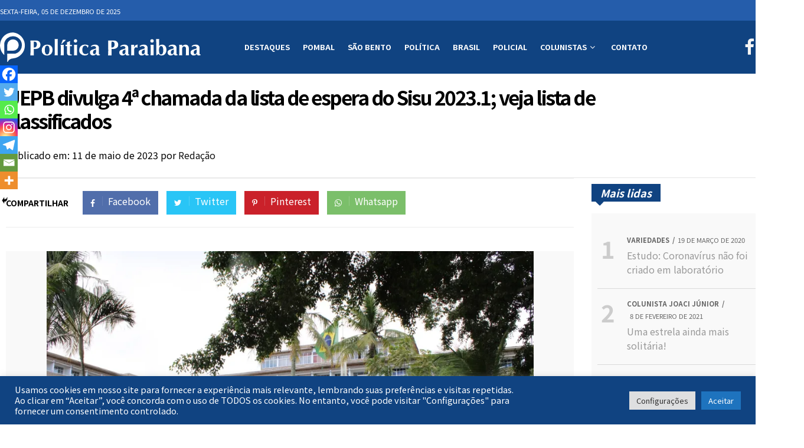

--- FILE ---
content_type: text/html; charset=UTF-8
request_url: https://www.politicaparaibana.com/uepb-divulga-4a-chamada-da-lista-de-espera-do-sisu-2023-1-veja-lista-de-classificados/
body_size: 23438
content:
<!DOCTYPE html>
<html lang="pt-BR" class="no-js">
<head>
	<meta charset="UTF-8">
	<meta http-equiv="Content-Type" content="text/html; charset=utf-8">
	<meta http-equiv="X-UA-Compatible" content="IE=edge,chrome=1">
	<meta name="viewport" content="width=device-width, initial-scale=1.0">
	<link rel="profile" href="https://gmpg.org/xfn/11">

	<!-- TO SPEED PAGE -->
	<link rel="dns-prefetch" href="https://www.politicaparaibana.com" />
	<link rel="dns-prefetch" href="//fonts.googleapis.com" />
	<link rel="dns-prefetch" href="//www.google-analytics.com" />
	<link rel="dns-prefetch" href="//ajax.cloudflare.com" />
	<link rel="dns-prefetch" href="//pixel.wp.com" />
	
	<link rel="preload" href="https://www.politicaparaibana.com/wp-content/themes/politica-paraibana/css/media-queries.css" as="style">
	<link rel="preload" href="https://www.politicaparaibana.com/wp-content/themes/politica-paraibana/css/grid.css" as="style">
	<link rel="preload" href="https://www.politicaparaibana.com/wp-content/themes/politica-paraibana/css/style.css" as="style">

	<!-- METAS FOR SEO -->
	<meta name="description" content="">
	<meta name="keywords" content="">
	<meta name="language" content="Portuguese">
	<meta name="description" content="Site de Notícias com foco na Política da Paraíba,sem deixar de lado a política nacional. O Politica Paraibana preza pela imparcialidade e a verdade." />
	<meta name="robots" content="index, follow" />
	<meta name="googlebot" content="index, follow, max-snippet:-1, max-image-preview:large, max-video-preview:-1" />
	<meta name="bingbot" content="index, follow, max-snippet:-1, max-image-preview:large, max-video-preview:-1" />
	<link rel="canonical" href="https://www.politicaparaibana.com" />

	<meta name="msvalidate.01" content="AB293DBFFD02382D09187D50046008C0" />
	<meta name="google-site-verification" content="AWOZyXHDzoTCgJOGV_arY5XBt4hjHxsunZTlmUgGQ9c" />
	<meta name="yandex-verification" content="094a1a990c6c06b3" />
    
    <link rel="stylesheet" href="https://www.politicaparaibana.com/wp-content/themes/politica-paraibana/css/grid.css" />
    <link rel="stylesheet" href="https://www.politicaparaibana.com/wp-content/themes/politica-paraibana/css/style.css" />
    
	<meta name='robots' content='index, follow, max-image-preview:large, max-snippet:-1, max-video-preview:-1' />
	<style>img:is([sizes="auto" i], [sizes^="auto," i]) { contain-intrinsic-size: 3000px 1500px }</style>
	
	<!-- This site is optimized with the Yoast SEO Premium plugin v19.3 (Yoast SEO v26.3) - https://yoast.com/wordpress/plugins/seo/ -->
	<title>UEPB divulga 4ª chamada da lista de espera do Sisu 2023.1; veja lista de classificados | Política Paraibana</title>
	<link rel="canonical" href="https://www.politicaparaibana.com/uepb-divulga-4a-chamada-da-lista-de-espera-do-sisu-2023-1-veja-lista-de-classificados/" />
	<meta property="og:locale" content="pt_BR" />
	<meta property="og:type" content="article" />
	<meta property="og:title" content="UEPB divulga 4ª chamada da lista de espera do Sisu 2023.1; veja lista de classificados" />
	<meta property="og:description" content="A Universidade Estadual da Paraíba (UEPB) divulgou a 4ª chamada da lista geral de espera do processo seletivo do Sistema de Seleção Unificada (Sisu) referente ao semestre letivo 2023.1. As matrículas serão realizadas nos dias 18 e 19 de maio, no horário de funcionamento da coordenação do curso escolhido pelo candidato. Os estudantes aprovados devem..." />
	<meta property="og:url" content="https://www.politicaparaibana.com/uepb-divulga-4a-chamada-da-lista-de-espera-do-sisu-2023-1-veja-lista-de-classificados/" />
	<meta property="og:site_name" content="Política Paraibana" />
	<meta property="article:publisher" content="https://www.facebook.com/Pol%c3%adtica-Paraibana-2283617815246371/" />
	<meta property="article:published_time" content="2023-05-11T12:57:41+00:00" />
	<meta property="og:image" content="https://www.politicaparaibana.com/wp-content/uploads/2023/05/uepb-hoje.webp" />
	<meta property="og:image:width" content="984" />
	<meta property="og:image:height" content="656" />
	<meta property="og:image:type" content="image/webp" />
	<meta name="author" content="Redação" />
	<meta name="twitter:card" content="summary_large_image" />
	<meta name="twitter:creator" content="@PParaibana" />
	<meta name="twitter:site" content="@PParaibana" />
	<meta name="twitter:label1" content="Escrito por" />
	<meta name="twitter:data1" content="Redação" />
	<meta name="twitter:label2" content="Est. tempo de leitura" />
	<meta name="twitter:data2" content="2 minutos" />
	<script type="application/ld+json" class="yoast-schema-graph">{"@context":"https://schema.org","@graph":[{"@type":"Article","@id":"https://www.politicaparaibana.com/uepb-divulga-4a-chamada-da-lista-de-espera-do-sisu-2023-1-veja-lista-de-classificados/#article","isPartOf":{"@id":"https://www.politicaparaibana.com/uepb-divulga-4a-chamada-da-lista-de-espera-do-sisu-2023-1-veja-lista-de-classificados/"},"author":{"name":"Redação","@id":"https://www.politicaparaibana.com/#/schema/person/c370538dd8a97e37a3f8bf07892cb1c6"},"headline":"UEPB divulga 4ª chamada da lista de espera do Sisu 2023.1; veja lista de classificados","datePublished":"2023-05-11T12:57:41+00:00","mainEntityOfPage":{"@id":"https://www.politicaparaibana.com/uepb-divulga-4a-chamada-da-lista-de-espera-do-sisu-2023-1-veja-lista-de-classificados/"},"wordCount":272,"commentCount":0,"publisher":{"@id":"https://www.politicaparaibana.com/#organization"},"image":{"@id":"https://www.politicaparaibana.com/uepb-divulga-4a-chamada-da-lista-de-espera-do-sisu-2023-1-veja-lista-de-classificados/#primaryimage"},"thumbnailUrl":"https://www.politicaparaibana.com/wp-content/uploads/2023/05/uepb-hoje.webp","articleSection":["Destaques","Paraíba"],"inLanguage":"pt-BR","potentialAction":[{"@type":"CommentAction","name":"Comment","target":["https://www.politicaparaibana.com/uepb-divulga-4a-chamada-da-lista-de-espera-do-sisu-2023-1-veja-lista-de-classificados/#respond"]}]},{"@type":"WebPage","@id":"https://www.politicaparaibana.com/uepb-divulga-4a-chamada-da-lista-de-espera-do-sisu-2023-1-veja-lista-de-classificados/","url":"https://www.politicaparaibana.com/uepb-divulga-4a-chamada-da-lista-de-espera-do-sisu-2023-1-veja-lista-de-classificados/","name":"UEPB divulga 4ª chamada da lista de espera do Sisu 2023.1; veja lista de classificados | Política Paraibana","isPartOf":{"@id":"https://www.politicaparaibana.com/#website"},"primaryImageOfPage":{"@id":"https://www.politicaparaibana.com/uepb-divulga-4a-chamada-da-lista-de-espera-do-sisu-2023-1-veja-lista-de-classificados/#primaryimage"},"image":{"@id":"https://www.politicaparaibana.com/uepb-divulga-4a-chamada-da-lista-de-espera-do-sisu-2023-1-veja-lista-de-classificados/#primaryimage"},"thumbnailUrl":"https://www.politicaparaibana.com/wp-content/uploads/2023/05/uepb-hoje.webp","datePublished":"2023-05-11T12:57:41+00:00","breadcrumb":{"@id":"https://www.politicaparaibana.com/uepb-divulga-4a-chamada-da-lista-de-espera-do-sisu-2023-1-veja-lista-de-classificados/#breadcrumb"},"inLanguage":"pt-BR","potentialAction":[{"@type":"ReadAction","target":["https://www.politicaparaibana.com/uepb-divulga-4a-chamada-da-lista-de-espera-do-sisu-2023-1-veja-lista-de-classificados/"]}]},{"@type":"ImageObject","inLanguage":"pt-BR","@id":"https://www.politicaparaibana.com/uepb-divulga-4a-chamada-da-lista-de-espera-do-sisu-2023-1-veja-lista-de-classificados/#primaryimage","url":"https://www.politicaparaibana.com/wp-content/uploads/2023/05/uepb-hoje.webp","contentUrl":"https://www.politicaparaibana.com/wp-content/uploads/2023/05/uepb-hoje.webp","width":984,"height":656},{"@type":"BreadcrumbList","@id":"https://www.politicaparaibana.com/uepb-divulga-4a-chamada-da-lista-de-espera-do-sisu-2023-1-veja-lista-de-classificados/#breadcrumb","itemListElement":[{"@type":"ListItem","position":1,"name":"Início","item":"https://www.politicaparaibana.com/"},{"@type":"ListItem","position":2,"name":"Destaques","item":"https://www.politicaparaibana.com/destaques/"},{"@type":"ListItem","position":3,"name":"UEPB divulga 4ª chamada da lista de espera do Sisu 2023.1; veja lista de classificados"}]},{"@type":"WebSite","@id":"https://www.politicaparaibana.com/#website","url":"https://www.politicaparaibana.com/","name":"Política Paraibana","description":"Site de Notícias com foco na Política da Paraíba,mas sem deixar de lado a política nacional e internacional.Sempre com Imparcialidade e Verdade.","publisher":{"@id":"https://www.politicaparaibana.com/#organization"},"potentialAction":[{"@type":"SearchAction","target":{"@type":"EntryPoint","urlTemplate":"https://www.politicaparaibana.com/?s={search_term_string}"},"query-input":{"@type":"PropertyValueSpecification","valueRequired":true,"valueName":"search_term_string"}}],"inLanguage":"pt-BR"},{"@type":"Organization","@id":"https://www.politicaparaibana.com/#organization","name":"Política Paraibana","url":"https://www.politicaparaibana.com/","logo":{"@type":"ImageObject","inLanguage":"pt-BR","@id":"https://www.politicaparaibana.com/#/schema/logo/image/","url":"https://www.politicaparaibana.com/wp-content/uploads/2019/07/profile-icon-original.jpg","contentUrl":"https://www.politicaparaibana.com/wp-content/uploads/2019/07/profile-icon-original.jpg","width":600,"height":600,"caption":"Política Paraibana"},"image":{"@id":"https://www.politicaparaibana.com/#/schema/logo/image/"},"sameAs":["https://www.facebook.com/Política-Paraibana-2283617815246371/","https://x.com/PParaibana","https://www.instagram.com/paraibanapolitica/","http://www.linkedin.com/in/política-paraibana-a1204118a","https://br.pinterest.com/paraibanapolitica/","https://www.youtube.com/channel/UC8O8inuel7y928ogWZU9few"]},{"@type":"Person","@id":"https://www.politicaparaibana.com/#/schema/person/c370538dd8a97e37a3f8bf07892cb1c6","name":"Redação","image":{"@type":"ImageObject","inLanguage":"pt-BR","@id":"https://www.politicaparaibana.com/#/schema/person/image/","url":"https://secure.gravatar.com/avatar/685da742ea21a2a357b6bcc704551b0dc9d1f64ca64453515d3fd5c8d0871f4f?s=96&d=mm&r=g","contentUrl":"https://secure.gravatar.com/avatar/685da742ea21a2a357b6bcc704551b0dc9d1f64ca64453515d3fd5c8d0871f4f?s=96&d=mm&r=g","caption":"Redação"}}]}</script>
	<!-- / Yoast SEO Premium plugin. -->


<link rel='dns-prefetch' href='//code.jquery.com' />
<link rel='dns-prefetch' href='//stats.wp.com' />
<link rel='stylesheet' id='wp-block-library-css' href='https://www.politicaparaibana.com/wp-includes/css/dist/block-library/style.min.css?ver=6.8.3' media='all' />
<style id='classic-theme-styles-inline-css' type='text/css'>
/*! This file is auto-generated */
.wp-block-button__link{color:#fff;background-color:#32373c;border-radius:9999px;box-shadow:none;text-decoration:none;padding:calc(.667em + 2px) calc(1.333em + 2px);font-size:1.125em}.wp-block-file__button{background:#32373c;color:#fff;text-decoration:none}
</style>
<link rel='stylesheet' id='mediaelement-css' href='https://www.politicaparaibana.com/wp-includes/js/mediaelement/mediaelementplayer-legacy.min.css?ver=4.2.17' media='all' />
<link rel='stylesheet' id='wp-mediaelement-css' href='https://www.politicaparaibana.com/wp-includes/js/mediaelement/wp-mediaelement.min.css?ver=6.8.3' media='all' />
<style id='jetpack-sharing-buttons-style-inline-css' type='text/css'>
.jetpack-sharing-buttons__services-list{display:flex;flex-direction:row;flex-wrap:wrap;gap:0;list-style-type:none;margin:5px;padding:0}.jetpack-sharing-buttons__services-list.has-small-icon-size{font-size:12px}.jetpack-sharing-buttons__services-list.has-normal-icon-size{font-size:16px}.jetpack-sharing-buttons__services-list.has-large-icon-size{font-size:24px}.jetpack-sharing-buttons__services-list.has-huge-icon-size{font-size:36px}@media print{.jetpack-sharing-buttons__services-list{display:none!important}}.editor-styles-wrapper .wp-block-jetpack-sharing-buttons{gap:0;padding-inline-start:0}ul.jetpack-sharing-buttons__services-list.has-background{padding:1.25em 2.375em}
</style>
<style id='global-styles-inline-css' type='text/css'>
:root{--wp--preset--aspect-ratio--square: 1;--wp--preset--aspect-ratio--4-3: 4/3;--wp--preset--aspect-ratio--3-4: 3/4;--wp--preset--aspect-ratio--3-2: 3/2;--wp--preset--aspect-ratio--2-3: 2/3;--wp--preset--aspect-ratio--16-9: 16/9;--wp--preset--aspect-ratio--9-16: 9/16;--wp--preset--color--black: #000000;--wp--preset--color--cyan-bluish-gray: #abb8c3;--wp--preset--color--white: #ffffff;--wp--preset--color--pale-pink: #f78da7;--wp--preset--color--vivid-red: #cf2e2e;--wp--preset--color--luminous-vivid-orange: #ff6900;--wp--preset--color--luminous-vivid-amber: #fcb900;--wp--preset--color--light-green-cyan: #7bdcb5;--wp--preset--color--vivid-green-cyan: #00d084;--wp--preset--color--pale-cyan-blue: #8ed1fc;--wp--preset--color--vivid-cyan-blue: #0693e3;--wp--preset--color--vivid-purple: #9b51e0;--wp--preset--gradient--vivid-cyan-blue-to-vivid-purple: linear-gradient(135deg,rgba(6,147,227,1) 0%,rgb(155,81,224) 100%);--wp--preset--gradient--light-green-cyan-to-vivid-green-cyan: linear-gradient(135deg,rgb(122,220,180) 0%,rgb(0,208,130) 100%);--wp--preset--gradient--luminous-vivid-amber-to-luminous-vivid-orange: linear-gradient(135deg,rgba(252,185,0,1) 0%,rgba(255,105,0,1) 100%);--wp--preset--gradient--luminous-vivid-orange-to-vivid-red: linear-gradient(135deg,rgba(255,105,0,1) 0%,rgb(207,46,46) 100%);--wp--preset--gradient--very-light-gray-to-cyan-bluish-gray: linear-gradient(135deg,rgb(238,238,238) 0%,rgb(169,184,195) 100%);--wp--preset--gradient--cool-to-warm-spectrum: linear-gradient(135deg,rgb(74,234,220) 0%,rgb(151,120,209) 20%,rgb(207,42,186) 40%,rgb(238,44,130) 60%,rgb(251,105,98) 80%,rgb(254,248,76) 100%);--wp--preset--gradient--blush-light-purple: linear-gradient(135deg,rgb(255,206,236) 0%,rgb(152,150,240) 100%);--wp--preset--gradient--blush-bordeaux: linear-gradient(135deg,rgb(254,205,165) 0%,rgb(254,45,45) 50%,rgb(107,0,62) 100%);--wp--preset--gradient--luminous-dusk: linear-gradient(135deg,rgb(255,203,112) 0%,rgb(199,81,192) 50%,rgb(65,88,208) 100%);--wp--preset--gradient--pale-ocean: linear-gradient(135deg,rgb(255,245,203) 0%,rgb(182,227,212) 50%,rgb(51,167,181) 100%);--wp--preset--gradient--electric-grass: linear-gradient(135deg,rgb(202,248,128) 0%,rgb(113,206,126) 100%);--wp--preset--gradient--midnight: linear-gradient(135deg,rgb(2,3,129) 0%,rgb(40,116,252) 100%);--wp--preset--font-size--small: 13px;--wp--preset--font-size--medium: 20px;--wp--preset--font-size--large: 36px;--wp--preset--font-size--x-large: 42px;--wp--preset--spacing--20: 0.44rem;--wp--preset--spacing--30: 0.67rem;--wp--preset--spacing--40: 1rem;--wp--preset--spacing--50: 1.5rem;--wp--preset--spacing--60: 2.25rem;--wp--preset--spacing--70: 3.38rem;--wp--preset--spacing--80: 5.06rem;--wp--preset--shadow--natural: 6px 6px 9px rgba(0, 0, 0, 0.2);--wp--preset--shadow--deep: 12px 12px 50px rgba(0, 0, 0, 0.4);--wp--preset--shadow--sharp: 6px 6px 0px rgba(0, 0, 0, 0.2);--wp--preset--shadow--outlined: 6px 6px 0px -3px rgba(255, 255, 255, 1), 6px 6px rgba(0, 0, 0, 1);--wp--preset--shadow--crisp: 6px 6px 0px rgba(0, 0, 0, 1);}:where(.is-layout-flex){gap: 0.5em;}:where(.is-layout-grid){gap: 0.5em;}body .is-layout-flex{display: flex;}.is-layout-flex{flex-wrap: wrap;align-items: center;}.is-layout-flex > :is(*, div){margin: 0;}body .is-layout-grid{display: grid;}.is-layout-grid > :is(*, div){margin: 0;}:where(.wp-block-columns.is-layout-flex){gap: 2em;}:where(.wp-block-columns.is-layout-grid){gap: 2em;}:where(.wp-block-post-template.is-layout-flex){gap: 1.25em;}:where(.wp-block-post-template.is-layout-grid){gap: 1.25em;}.has-black-color{color: var(--wp--preset--color--black) !important;}.has-cyan-bluish-gray-color{color: var(--wp--preset--color--cyan-bluish-gray) !important;}.has-white-color{color: var(--wp--preset--color--white) !important;}.has-pale-pink-color{color: var(--wp--preset--color--pale-pink) !important;}.has-vivid-red-color{color: var(--wp--preset--color--vivid-red) !important;}.has-luminous-vivid-orange-color{color: var(--wp--preset--color--luminous-vivid-orange) !important;}.has-luminous-vivid-amber-color{color: var(--wp--preset--color--luminous-vivid-amber) !important;}.has-light-green-cyan-color{color: var(--wp--preset--color--light-green-cyan) !important;}.has-vivid-green-cyan-color{color: var(--wp--preset--color--vivid-green-cyan) !important;}.has-pale-cyan-blue-color{color: var(--wp--preset--color--pale-cyan-blue) !important;}.has-vivid-cyan-blue-color{color: var(--wp--preset--color--vivid-cyan-blue) !important;}.has-vivid-purple-color{color: var(--wp--preset--color--vivid-purple) !important;}.has-black-background-color{background-color: var(--wp--preset--color--black) !important;}.has-cyan-bluish-gray-background-color{background-color: var(--wp--preset--color--cyan-bluish-gray) !important;}.has-white-background-color{background-color: var(--wp--preset--color--white) !important;}.has-pale-pink-background-color{background-color: var(--wp--preset--color--pale-pink) !important;}.has-vivid-red-background-color{background-color: var(--wp--preset--color--vivid-red) !important;}.has-luminous-vivid-orange-background-color{background-color: var(--wp--preset--color--luminous-vivid-orange) !important;}.has-luminous-vivid-amber-background-color{background-color: var(--wp--preset--color--luminous-vivid-amber) !important;}.has-light-green-cyan-background-color{background-color: var(--wp--preset--color--light-green-cyan) !important;}.has-vivid-green-cyan-background-color{background-color: var(--wp--preset--color--vivid-green-cyan) !important;}.has-pale-cyan-blue-background-color{background-color: var(--wp--preset--color--pale-cyan-blue) !important;}.has-vivid-cyan-blue-background-color{background-color: var(--wp--preset--color--vivid-cyan-blue) !important;}.has-vivid-purple-background-color{background-color: var(--wp--preset--color--vivid-purple) !important;}.has-black-border-color{border-color: var(--wp--preset--color--black) !important;}.has-cyan-bluish-gray-border-color{border-color: var(--wp--preset--color--cyan-bluish-gray) !important;}.has-white-border-color{border-color: var(--wp--preset--color--white) !important;}.has-pale-pink-border-color{border-color: var(--wp--preset--color--pale-pink) !important;}.has-vivid-red-border-color{border-color: var(--wp--preset--color--vivid-red) !important;}.has-luminous-vivid-orange-border-color{border-color: var(--wp--preset--color--luminous-vivid-orange) !important;}.has-luminous-vivid-amber-border-color{border-color: var(--wp--preset--color--luminous-vivid-amber) !important;}.has-light-green-cyan-border-color{border-color: var(--wp--preset--color--light-green-cyan) !important;}.has-vivid-green-cyan-border-color{border-color: var(--wp--preset--color--vivid-green-cyan) !important;}.has-pale-cyan-blue-border-color{border-color: var(--wp--preset--color--pale-cyan-blue) !important;}.has-vivid-cyan-blue-border-color{border-color: var(--wp--preset--color--vivid-cyan-blue) !important;}.has-vivid-purple-border-color{border-color: var(--wp--preset--color--vivid-purple) !important;}.has-vivid-cyan-blue-to-vivid-purple-gradient-background{background: var(--wp--preset--gradient--vivid-cyan-blue-to-vivid-purple) !important;}.has-light-green-cyan-to-vivid-green-cyan-gradient-background{background: var(--wp--preset--gradient--light-green-cyan-to-vivid-green-cyan) !important;}.has-luminous-vivid-amber-to-luminous-vivid-orange-gradient-background{background: var(--wp--preset--gradient--luminous-vivid-amber-to-luminous-vivid-orange) !important;}.has-luminous-vivid-orange-to-vivid-red-gradient-background{background: var(--wp--preset--gradient--luminous-vivid-orange-to-vivid-red) !important;}.has-very-light-gray-to-cyan-bluish-gray-gradient-background{background: var(--wp--preset--gradient--very-light-gray-to-cyan-bluish-gray) !important;}.has-cool-to-warm-spectrum-gradient-background{background: var(--wp--preset--gradient--cool-to-warm-spectrum) !important;}.has-blush-light-purple-gradient-background{background: var(--wp--preset--gradient--blush-light-purple) !important;}.has-blush-bordeaux-gradient-background{background: var(--wp--preset--gradient--blush-bordeaux) !important;}.has-luminous-dusk-gradient-background{background: var(--wp--preset--gradient--luminous-dusk) !important;}.has-pale-ocean-gradient-background{background: var(--wp--preset--gradient--pale-ocean) !important;}.has-electric-grass-gradient-background{background: var(--wp--preset--gradient--electric-grass) !important;}.has-midnight-gradient-background{background: var(--wp--preset--gradient--midnight) !important;}.has-small-font-size{font-size: var(--wp--preset--font-size--small) !important;}.has-medium-font-size{font-size: var(--wp--preset--font-size--medium) !important;}.has-large-font-size{font-size: var(--wp--preset--font-size--large) !important;}.has-x-large-font-size{font-size: var(--wp--preset--font-size--x-large) !important;}
:where(.wp-block-post-template.is-layout-flex){gap: 1.25em;}:where(.wp-block-post-template.is-layout-grid){gap: 1.25em;}
:where(.wp-block-columns.is-layout-flex){gap: 2em;}:where(.wp-block-columns.is-layout-grid){gap: 2em;}
:root :where(.wp-block-pullquote){font-size: 1.5em;line-height: 1.6;}
</style>
<link rel='stylesheet' id='cookie-law-info-css' href='https://www.politicaparaibana.com/wp-content/plugins/cookie-law-info/legacy/public/css/cookie-law-info-public.css?ver=3.3.6' media='all' />
<link rel='stylesheet' id='cookie-law-info-gdpr-css' href='https://www.politicaparaibana.com/wp-content/plugins/cookie-law-info/legacy/public/css/cookie-law-info-gdpr.css?ver=3.3.6' media='all' />
<link rel='stylesheet' id='wpfc-css' href='https://www.politicaparaibana.com/wp-content/plugins/gs-facebook-comments/public/css/wpfc-public.css?ver=1.7.5' media='all' />
<link rel='stylesheet' id='heateor_sss_frontend_css-css' href='https://www.politicaparaibana.com/wp-content/plugins/sassy-social-share/public/css/sassy-social-share-public.css?ver=3.3.79' media='all' />
<style id='heateor_sss_frontend_css-inline-css' type='text/css'>
.heateor_sss_button_instagram span.heateor_sss_svg,a.heateor_sss_instagram span.heateor_sss_svg{background:radial-gradient(circle at 30% 107%,#fdf497 0,#fdf497 5%,#fd5949 45%,#d6249f 60%,#285aeb 90%)}.heateor_sss_horizontal_sharing .heateor_sss_svg,.heateor_sss_standard_follow_icons_container .heateor_sss_svg{color:#fff;border-width:0px;border-style:solid;border-color:transparent}.heateor_sss_horizontal_sharing .heateorSssTCBackground{color:#666}.heateor_sss_horizontal_sharing span.heateor_sss_svg:hover,.heateor_sss_standard_follow_icons_container span.heateor_sss_svg:hover{border-color:transparent;}.heateor_sss_vertical_sharing span.heateor_sss_svg,.heateor_sss_floating_follow_icons_container span.heateor_sss_svg{color:#fff;border-width:0px;border-style:solid;border-color:transparent;}.heateor_sss_vertical_sharing .heateorSssTCBackground{color:#666;}.heateor_sss_vertical_sharing span.heateor_sss_svg:hover,.heateor_sss_floating_follow_icons_container span.heateor_sss_svg:hover{border-color:transparent;}@media screen and (max-width:783px) {.heateor_sss_vertical_sharing{display:none!important}}div.heateor_sss_mobile_footer{display:none;}@media screen and (max-width:783px){div.heateor_sss_bottom_sharing .heateorSssTCBackground{background-color:white}div.heateor_sss_bottom_sharing{width:100%!important;left:0!important;}div.heateor_sss_bottom_sharing a{width:14.285714285714% !important;}div.heateor_sss_bottom_sharing .heateor_sss_svg{width: 100% !important;}div.heateor_sss_bottom_sharing div.heateorSssTotalShareCount{font-size:1em!important;line-height:21px!important}div.heateor_sss_bottom_sharing div.heateorSssTotalShareText{font-size:.7em!important;line-height:0px!important}div.heateor_sss_mobile_footer{display:block;height:30px;}.heateor_sss_bottom_sharing{padding:0!important;display:block!important;width:auto!important;bottom:-2px!important;top: auto!important;}.heateor_sss_bottom_sharing .heateor_sss_square_count{line-height:inherit;}.heateor_sss_bottom_sharing .heateorSssSharingArrow{display:none;}.heateor_sss_bottom_sharing .heateorSssTCBackground{margin-right:1.1em!important}}
</style>
<link rel='stylesheet' id='__EPYT__style-css' href='https://www.politicaparaibana.com/wp-content/plugins/youtube-embed-plus/styles/ytprefs.min.css?ver=14.2.3' media='all' />
<style id='__EPYT__style-inline-css' type='text/css'>

                .epyt-gallery-thumb {
                        width: 33.333%;
                }
                
</style>
<style id='rocket-lazyload-inline-css' type='text/css'>
.rll-youtube-player{position:relative;padding-bottom:56.23%;height:0;overflow:hidden;max-width:100%;}.rll-youtube-player:focus-within{outline: 2px solid currentColor;outline-offset: 5px;}.rll-youtube-player iframe{position:absolute;top:0;left:0;width:100%;height:100%;z-index:100;background:0 0}.rll-youtube-player img{bottom:0;display:block;left:0;margin:auto;max-width:100%;width:100%;position:absolute;right:0;top:0;border:none;height:auto;-webkit-transition:.4s all;-moz-transition:.4s all;transition:.4s all}.rll-youtube-player img:hover{-webkit-filter:brightness(75%)}.rll-youtube-player .play{height:100%;width:100%;left:0;top:0;position:absolute;background:url(https://www.politicaparaibana.com/wp-content/plugins/wp-rocket/assets/img/youtube.png) no-repeat center;background-color: transparent !important;cursor:pointer;border:none;}
</style>
<script type="text/javascript" defer src="//code.jquery.com/jquery-2.2.4.min.js?ver=2.2.4" id="jquery-js"></script>
<script type="text/javascript" id="cookie-law-info-js-extra">
/* <![CDATA[ */
var Cli_Data = {"nn_cookie_ids":[],"cookielist":[],"non_necessary_cookies":[],"ccpaEnabled":"","ccpaRegionBased":"","ccpaBarEnabled":"","strictlyEnabled":["necessary","obligatoire"],"ccpaType":"gdpr","js_blocking":"1","custom_integration":"","triggerDomRefresh":"","secure_cookies":""};
var cli_cookiebar_settings = {"animate_speed_hide":"500","animate_speed_show":"500","background":"#104381","border":"#b1a6a6c2","border_on":"","button_1_button_colour":"#1e73be","button_1_button_hover":"#185c98","button_1_link_colour":"#fff","button_1_as_button":"1","button_1_new_win":"","button_2_button_colour":"#333","button_2_button_hover":"#292929","button_2_link_colour":"#444","button_2_as_button":"","button_2_hidebar":"","button_3_button_colour":"#dedfe0","button_3_button_hover":"#b2b2b3","button_3_link_colour":"#333333","button_3_as_button":"1","button_3_new_win":"","button_4_button_colour":"#dedfe0","button_4_button_hover":"#b2b2b3","button_4_link_colour":"#333333","button_4_as_button":"1","button_7_button_colour":"#1e73be","button_7_button_hover":"#185c98","button_7_link_colour":"#fff","button_7_as_button":"1","button_7_new_win":"","font_family":"inherit","header_fix":"","notify_animate_hide":"1","notify_animate_show":"","notify_div_id":"#cookie-law-info-bar","notify_position_horizontal":"right","notify_position_vertical":"bottom","scroll_close":"","scroll_close_reload":"","accept_close_reload":"","reject_close_reload":"","showagain_tab":"","showagain_background":"#fff","showagain_border":"#000","showagain_div_id":"#cookie-law-info-again","showagain_x_position":"100px","text":"#ffffff","show_once_yn":"","show_once":"10000","logging_on":"","as_popup":"","popup_overlay":"1","bar_heading_text":"","cookie_bar_as":"banner","popup_showagain_position":"bottom-right","widget_position":"left"};
var log_object = {"ajax_url":"https:\/\/www.politicaparaibana.com\/wp-admin\/admin-ajax.php"};
/* ]]> */
</script>
<script type="text/javascript" defer src="https://www.politicaparaibana.com/wp-content/plugins/cookie-law-info/legacy/public/js/cookie-law-info-public.js?ver=3.3.6" id="cookie-law-info-js"></script>
<script type="text/javascript" defer src="https://www.politicaparaibana.com/wp-content/plugins/gs-facebook-comments/public/js/wpfc-public.js?ver=1.7.5" id="wpfc-js"></script>
<script type="text/javascript" id="__ytprefs__-js-extra">
/* <![CDATA[ */
var _EPYT_ = {"ajaxurl":"https:\/\/www.politicaparaibana.com\/wp-admin\/admin-ajax.php","security":"d3c9f9cc09","gallery_scrolloffset":"20","eppathtoscripts":"https:\/\/www.politicaparaibana.com\/wp-content\/plugins\/youtube-embed-plus\/scripts\/","eppath":"https:\/\/www.politicaparaibana.com\/wp-content\/plugins\/youtube-embed-plus\/","epresponsiveselector":"[\"iframe.__youtube_prefs__\",\"iframe[src*='youtube.com']\",\"iframe[src*='youtube-nocookie.com']\",\"iframe[data-ep-src*='youtube.com']\",\"iframe[data-ep-src*='youtube-nocookie.com']\",\"iframe[data-ep-gallerysrc*='youtube.com']\"]","epdovol":"1","version":"14.2.3","evselector":"iframe.__youtube_prefs__[src], iframe[src*=\"youtube.com\/embed\/\"], iframe[src*=\"youtube-nocookie.com\/embed\/\"]","ajax_compat":"","maxres_facade":"eager","ytapi_load":"light","pause_others":"","stopMobileBuffer":"1","facade_mode":"","not_live_on_channel":""};
/* ]]> */
</script>
<script type="text/javascript" defer src="https://www.politicaparaibana.com/wp-content/plugins/youtube-embed-plus/scripts/ytprefs.min.js?ver=14.2.3" id="__ytprefs__-js"></script>
<link rel="https://api.w.org/" href="https://www.politicaparaibana.com/wp-json/" /><link rel="alternate" title="JSON" type="application/json" href="https://www.politicaparaibana.com/wp-json/wp/v2/posts/48699" /><meta property="fb:app_id" content="599924757477660" /><script data-ad-client="ca-pub-8748211954315685" async src="https://pagead2.googlesyndication.com/pagead/js/adsbygoogle.js"></script><script>document.createElement( "picture" );if(!window.HTMLPictureElement && document.addEventListener) {window.addEventListener("DOMContentLoaded", function() {var s = document.createElement("script");s.src = "https://www.politicaparaibana.com/wp-content/plugins/webp-express/js/picturefill.min.js";document.body.appendChild(s);});}</script>	<style>img#wpstats{display:none}</style>
		<style type='text/css'>.rp4wp-related-posts ul{width:100%;padding:0;margin:0;float:left;}
.rp4wp-related-posts ul>li{list-style:none;padding:0;margin:0;padding-bottom:20px;clear:both;}
.rp4wp-related-posts ul>li>p{margin:0;padding:0;}
.rp4wp-related-post-image{width:35%;padding-right:25px;-moz-box-sizing:border-box;-webkit-box-sizing:border-box;box-sizing:border-box;float:left;}</style>
<link rel="icon" href="https://www.politicaparaibana.com/wp-content/uploads/2019/06/profile-icon-original-150x150.jpg" sizes="32x32" />
<link rel="icon" href="https://www.politicaparaibana.com/wp-content/uploads/2019/06/profile-icon-original-300x300.jpg" sizes="192x192" />
<link rel="apple-touch-icon" href="https://www.politicaparaibana.com/wp-content/uploads/2019/06/profile-icon-original-300x300.jpg" />
<meta name="msapplication-TileImage" content="https://www.politicaparaibana.com/wp-content/uploads/2019/06/profile-icon-original-300x300.jpg" />
<noscript><style id="rocket-lazyload-nojs-css">.rll-youtube-player, [data-lazy-src]{display:none !important;}</style></noscript>
	<!-- Favicons -->
	<link rel="icon" type="image/png" href="/icons/icons-512.png">

	<meta name="msapplication-TileColor" content="#ffffff">
	<meta name="theme-color" content="#ffffff">

	<!-- <link rel="manifest" href="/manifest.json"> -->

	<!-- HTML5 shim and Respond.js for IE8 support of HTML5 elements and media queries -->
	<!-- WARNING: Respond.js doesn"t work if you view the page via file:// -->
	<!--[if lt IE 9]>
	<script src="https://oss.maxcdn.com/html5shiv/3.7.2/html5shiv.min.js"></script>
	<script src="https://oss.maxcdn.com/respond/1.4.2/respond.min.js"></script>
	<![endif]-->
</head>
<body class="wp-singular post-template-default single single-post postid-48699 single-format-standard wp-theme-politica-paraibana uepb-divulga-4a-chamada-da-lista-de-espera-do-sisu-2023-1-veja-lista-de-classificados">

	<!-- CSS CRITICAL -->
	<style>
		*{margin:0; padding:0}.loader-screen{width:100vw;height:100vh;position:fixed;background:#333;z-index:1000}
	</style>

	<!--<div class="loader-screen"></div>-->

	<!-- Header -->
	<header class="header">
		<div class="header-bar">
			<div class="container">
				<div class="row">
					<div class="f-left">
						<time>Sexta-feira, 05 de Dezembro de 2025</time>
					</div>

					<div class="f-right">
						<a href="javascript: void(0)" id="procurar"><i class="fa fa-search"></i></a>
						<div class="box-procurar" style="display: none;">
							<form action="https://www.politicaparaibana.com/" method="get" name="s">
								<input type="text" name="s" placeholder="Pesquise aqui...">
								<button type="submit"><i class="fa fa-search"></i></button>
							</form>
							<button type="button" id="fechar-procurar"><i class="fa fa-close"></i></button>
						</div>
					</div>
				</div>
			</div>
		</div>

		<div class="header-content">
			<div class="container">
				<div class="row hrd">
					<div class="f-left">
						<div class="logo-header">
							<a href="https://www.politicaparaibana.com">
								<img src="https://www.politicaparaibana.com/wp-content/uploads/logo-fundo-branco.svg" width="100%" alt="logo" />
								<!--<img src="https://www.politicaparaibana.com/wp-content/themes/politica-paraibana/img/Imagens/logo-letra-branca.svg" alt="logo" />-->
							</a>
							
						</div>
					</div>

					<div class="center" style="position: relative;">
						<ul class="nav-menu"><li id="nav-menu-item-904" class="main-menu-item  menu-item-even menu-item-depth-0 menu-item menu-item-type-taxonomy menu-item-object-category current-post-ancestor current-menu-parent current-post-parent"><a href="https://www.politicaparaibana.com/destaques/" class="menu-link main-menu-link">Destaques</a></li>
<li id="nav-menu-item-23673" class="main-menu-item  menu-item-even menu-item-depth-0 menu-item menu-item-type-taxonomy menu-item-object-category"><a href="https://www.politicaparaibana.com/pombal/" class="menu-link main-menu-link">Pombal</a></li>
<li id="nav-menu-item-42296" class="main-menu-item  menu-item-even menu-item-depth-0 menu-item menu-item-type-taxonomy menu-item-object-category"><a href="https://www.politicaparaibana.com/sao-bento/" class="menu-link main-menu-link">São Bento</a></li>
<li id="nav-menu-item-694" class="main-menu-item  menu-item-even menu-item-depth-0 menu-item menu-item-type-taxonomy menu-item-object-category"><a href="https://www.politicaparaibana.com/politica/" class="menu-link main-menu-link">Política</a></li>
<li id="nav-menu-item-23633" class="main-menu-item  menu-item-even menu-item-depth-0 menu-item menu-item-type-taxonomy menu-item-object-category"><a href="https://www.politicaparaibana.com/brasil/" class="menu-link main-menu-link">Brasil</a></li>
<li id="nav-menu-item-23634" class="main-menu-item  menu-item-even menu-item-depth-0 menu-item menu-item-type-taxonomy menu-item-object-category"><a href="https://www.politicaparaibana.com/policial/" class="menu-link main-menu-link">Policial</a></li>
<li id="nav-menu-item-21289" class="main-menu-item  menu-item-even menu-item-depth-0 menu-item menu-item-type-taxonomy menu-item-object-category menu-item-has-children"><a href="https://www.politicaparaibana.com/colunistas/" class="menu-link main-menu-link">Colunistas</a>
<ul class="sub-menu menu-odd  menu-depth-1">
	<li id="nav-menu-item-21290" class="sub-menu-item  menu-item-odd menu-item-depth-1 menu-item menu-item-type-taxonomy menu-item-object-category"><a href="https://www.politicaparaibana.com/colunistas/colunista-gustavo-moreira/" class="menu-link sub-menu-link">Colunista Gustavo Moreira</a></li>
	<li id="nav-menu-item-21753" class="sub-menu-item  menu-item-odd menu-item-depth-1 menu-item menu-item-type-taxonomy menu-item-object-category"><a href="https://www.politicaparaibana.com/colunistas/heron-cid/" class="menu-link sub-menu-link">Colunista Heron Cid</a></li>
	<li id="nav-menu-item-21292" class="sub-menu-item  menu-item-odd menu-item-depth-1 menu-item menu-item-type-taxonomy menu-item-object-category"><a href="https://www.politicaparaibana.com/colunistas/colunista-junior-belchior/" class="menu-link sub-menu-link">Colunista Junior Belchior</a></li>
	<li id="nav-menu-item-21293" class="sub-menu-item  menu-item-odd menu-item-depth-1 menu-item menu-item-type-taxonomy menu-item-object-category"><a href="https://www.politicaparaibana.com/colunistas/colunista-o-introspectivo/" class="menu-link sub-menu-link">Colunista O Introspectivo</a></li>
	<li id="nav-menu-item-21294" class="sub-menu-item  menu-item-odd menu-item-depth-1 menu-item menu-item-type-taxonomy menu-item-object-category"><a href="https://www.politicaparaibana.com/colunistas/colunista-rui-leitao/" class="menu-link sub-menu-link">Colunista Rui Leitão</a></li>
	<li id="nav-menu-item-21295" class="sub-menu-item  menu-item-odd menu-item-depth-1 menu-item menu-item-type-taxonomy menu-item-object-category"><a href="https://www.politicaparaibana.com/colunistas/colunista-sidharta-neves/" class="menu-link sub-menu-link">Colunista Sidharta Neves</a></li>
</ul>
</li>
<li id="nav-menu-item-23260" class="main-menu-item  menu-item-even menu-item-depth-0 menu-item menu-item-type-post_type menu-item-object-page"><a href="https://www.politicaparaibana.com/contato/" class="menu-link main-menu-link">Contato</a></li>
</ul>						
						<!--<div class="laco">-->
						<!--    <img src="https://www.politicaparaibana.com/wp-content/uploads/2020/11/novembro-azul.png" alt="Novembro Azul" />-->
						<!--</div>-->
						
						<style>
						    .laco {
						        position:absolute !important;top: 0;right: 0;
						    }
						    
						    .laco img {
						        height: 116px;
						    }
						</style>
					</div>

					<div class="f-right">
						<div class="redes-sociais" style="text-align: right;">
							<a href="https://www.facebook.com/Pol%C3%ADtica-Paraibana-106723214701508/" target="_blank" rel="noreferrer" title="Nos acompanhe pelo Facebook"><i class="fa fa-facebook"></i></a>
							<a href="#" target="_blank" rel="noreferrer" title="Nos acompanhe pelo Twitter"><i class="fa fa-twitter"></i></a>
							<a href="#" target="_blank" rel="noreferrer" title="Nos acompanhe pelo Youtube"><i class="fa fa-youtube-play"></i></a>
						</div>
					</div>
				</div>

				<div class="row hrm">
					<div class="f-left">
						<div class="logo-header">
							<a href="https://www.politicaparaibana.com">
								<img src="https://www.politicaparaibana.com/wp-content/uploads/logo-fundo-branco.svg" alt="logo" />
							</a>
						</div>
					</div>

					<div class="f-right">
						<a href="javascript: void(0)" id="menu-mobile"><i class="fa fa-bars fa-2x"></i></a>
					</div>
				</div>

				<div class="row">
					<div class="hrm-menu">
						<ul class="nav-menu"><li id="nav-menu-item-904" class="main-menu-item  menu-item-even menu-item-depth-0 menu-item menu-item-type-taxonomy menu-item-object-category current-post-ancestor current-menu-parent current-post-parent"><a href="https://www.politicaparaibana.com/destaques/" class="menu-link main-menu-link">Destaques</a></li>
<li id="nav-menu-item-23673" class="main-menu-item  menu-item-even menu-item-depth-0 menu-item menu-item-type-taxonomy menu-item-object-category"><a href="https://www.politicaparaibana.com/pombal/" class="menu-link main-menu-link">Pombal</a></li>
<li id="nav-menu-item-42296" class="main-menu-item  menu-item-even menu-item-depth-0 menu-item menu-item-type-taxonomy menu-item-object-category"><a href="https://www.politicaparaibana.com/sao-bento/" class="menu-link main-menu-link">São Bento</a></li>
<li id="nav-menu-item-694" class="main-menu-item  menu-item-even menu-item-depth-0 menu-item menu-item-type-taxonomy menu-item-object-category"><a href="https://www.politicaparaibana.com/politica/" class="menu-link main-menu-link">Política</a></li>
<li id="nav-menu-item-23633" class="main-menu-item  menu-item-even menu-item-depth-0 menu-item menu-item-type-taxonomy menu-item-object-category"><a href="https://www.politicaparaibana.com/brasil/" class="menu-link main-menu-link">Brasil</a></li>
<li id="nav-menu-item-23634" class="main-menu-item  menu-item-even menu-item-depth-0 menu-item menu-item-type-taxonomy menu-item-object-category"><a href="https://www.politicaparaibana.com/policial/" class="menu-link main-menu-link">Policial</a></li>
<li id="nav-menu-item-21289" class="main-menu-item  menu-item-even menu-item-depth-0 menu-item menu-item-type-taxonomy menu-item-object-category menu-item-has-children"><a href="https://www.politicaparaibana.com/colunistas/" class="menu-link main-menu-link">Colunistas</a>
<ul class="sub-menu menu-odd  menu-depth-1">
	<li id="nav-menu-item-21290" class="sub-menu-item  menu-item-odd menu-item-depth-1 menu-item menu-item-type-taxonomy menu-item-object-category"><a href="https://www.politicaparaibana.com/colunistas/colunista-gustavo-moreira/" class="menu-link sub-menu-link">Colunista Gustavo Moreira</a></li>
	<li id="nav-menu-item-21753" class="sub-menu-item  menu-item-odd menu-item-depth-1 menu-item menu-item-type-taxonomy menu-item-object-category"><a href="https://www.politicaparaibana.com/colunistas/heron-cid/" class="menu-link sub-menu-link">Colunista Heron Cid</a></li>
	<li id="nav-menu-item-21292" class="sub-menu-item  menu-item-odd menu-item-depth-1 menu-item menu-item-type-taxonomy menu-item-object-category"><a href="https://www.politicaparaibana.com/colunistas/colunista-junior-belchior/" class="menu-link sub-menu-link">Colunista Junior Belchior</a></li>
	<li id="nav-menu-item-21293" class="sub-menu-item  menu-item-odd menu-item-depth-1 menu-item menu-item-type-taxonomy menu-item-object-category"><a href="https://www.politicaparaibana.com/colunistas/colunista-o-introspectivo/" class="menu-link sub-menu-link">Colunista O Introspectivo</a></li>
	<li id="nav-menu-item-21294" class="sub-menu-item  menu-item-odd menu-item-depth-1 menu-item menu-item-type-taxonomy menu-item-object-category"><a href="https://www.politicaparaibana.com/colunistas/colunista-rui-leitao/" class="menu-link sub-menu-link">Colunista Rui Leitão</a></li>
	<li id="nav-menu-item-21295" class="sub-menu-item  menu-item-odd menu-item-depth-1 menu-item menu-item-type-taxonomy menu-item-object-category"><a href="https://www.politicaparaibana.com/colunistas/colunista-sidharta-neves/" class="menu-link sub-menu-link">Colunista Sidharta Neves</a></li>
</ul>
</li>
<li id="nav-menu-item-23260" class="main-menu-item  menu-item-even menu-item-depth-0 menu-item menu-item-type-post_type menu-item-object-page"><a href="https://www.politicaparaibana.com/contato/" class="menu-link main-menu-link">Contato</a></li>
</ul>					</div>
				</div>
			</div>
		</div>
		
</header>
<!-- End Header -->
<style>.sidebar img{display: inherit !important}</style>
<section class="section">
   <div class="container" style="background: #fff;padding: 10px; margin-top: 10px">
      <div class="row border-bottom">
         <div class="sidebar-margin-right">
               
            <!-- Post Title -->
            <div class="row margin-bottom">
               <div class="post-title">
                  <h1>UEPB divulga 4ª chamada da lista de espera do Sisu 2023.1; veja lista de classificados</h1>
               </div>
            </div>
            <!-- End Post Title -->
            <!-- Post Date -->
            <div class="row border-bottom">
               <span class="date">Publicado em: 11 de maio de 2023</span>
               <span class="author">por <a href="https://www.politicaparaibana.com/author/dayana-trigueiro/" title="Posts de Redação" rel="author">Redação</a></span>
            </div>
            <!-- End Post Date -->    
            <!-- Content -->     
            <div class="content">
               <div class="row">
                  <main class="entry">

                     <!-- Post Sharing --> 
                  <div class="post-sharing">
   <span class="post-sharing-title">COMPARTILHAR</span>
   <div class="default-sharing">
      <a class="social-sharing-buttons social-facebook" href="https://www.facebook.com/sharer.php?u=https://www.politicaparaibana.com/uepb-divulga-4a-chamada-da-lista-de-espera-do-sisu-2023-1-veja-lista-de-classificados/&amp;t=UEPB divulga 4ª chamada da lista de espera do Sisu 2023.1; veja lista de classificados" onclick="window.open(this.href, 'mywin','left=50,top=50,width=600,height=350,toolbar=0'); return false;">
         <i class="fa fa-facebook" aria-hidden="true"></i>
         <div class="social-but-text">Facebook</div>
      </a>
      <a class="social-sharing-buttons social-twitter" href="https://twitter.com/intent/tweet?text=UEPB divulga 4ª chamada da lista de espera do Sisu 2023.1; veja lista de classificados -&amp;url=https://www.politicaparaibana.com/uepb-divulga-4a-chamada-da-lista-de-espera-do-sisu-2023-1-veja-lista-de-classificados/">
         <i class="fa fa-twitter" aria-hidden="true"></i>
         <div class="social-but-text">Twitter</div>
      </a>
      <!-- <a class="social-sharing-buttons social-google" href="https://plus.google.com/share?url=https://www.politicaparaibana.com/uepb-divulga-4a-chamada-da-lista-de-espera-do-sisu-2023-1-veja-lista-de-classificados/" onclick="window.open(this.href, 'mywin','left=50,top=50,width=600,height=350,toolbar=0'); return false;">
         <i class="fa fa-google-plus" aria-hidden="true"></i>
         <div class="social-but-text">Google Plus</div>
      </a> -->
      <a class="social-sharing-buttons social-pinterest" href="https://pinterest.com/pin/create/button/?url=https://www.politicaparaibana.com/uepb-divulga-4a-chamada-da-lista-de-espera-do-sisu-2023-1-veja-lista-de-classificados/&amp;media=https://www.politicaparaibana.com/wp-content/uploads/2023/05/uepb-hoje-300x200.webp&amp;description=UEPB divulga 4ª chamada da lista de espera do Sisu 2023.1; veja lista de classificados" onclick="window.open(this.href, 'mywin','left=50,top=50,width=600,height=350,toolbar=0'); return false;">
         <i class="fa fa-pinterest-p" aria-hidden="true"></i>     
         <div class="social-but-text">Pinterest</div>
      </a>
      <a class="social-sharing-buttons social-whatsapp whatsapp-mobile" href="whatsapp://send?text=UEPB divulga 4ª chamada da lista de espera do Sisu 2023.1; veja lista de classificados - https://www.politicaparaibana.com/uepb-divulga-4a-chamada-da-lista-de-espera-do-sisu-2023-1-veja-lista-de-classificados/">
         <i class="fa fa-whatsapp" aria-hidden="true"></i>
         <div class="social-but-text">Whatsapp</div>
      </a>

      <a class="social-sharing-buttons social-whatsapp whatsapp-pc" href="https://api.whatsapp.com/send?text=UEPB divulga 4ª chamada da lista de espera do Sisu 2023.1; veja lista de classificados - https://www.politicaparaibana.com/uepb-divulga-4a-chamada-da-lista-de-espera-do-sisu-2023-1-veja-lista-de-classificados/">
         <i class="fa fa-whatsapp" aria-hidden="true"></i> 
         <div class="social-but-text">Whatsapp</div>
      </a>
   </div>
</div>                  <!-- Post Sharing --> 

                     <!-- article -->
                     <article id="post-48699" class="post-48699 post type-post status-publish format-standard has-post-thumbnail hentry category-destaques category-paraiba">
                        <div class="entry-content">
                            
                           <!-- Post Thumbnail -->
                            
                           <div class="row margin-bottom">
                              <div class="row">
                                 <a href="https://www.politicaparaibana.com/wp-content/uploads/2023/05/uepb-hoje.webp" target="_blank" title="Clique para ver a imagem em tela cheia!">
                                 <img src="https://www.politicaparaibana.com/wp-content/uploads/2023/05/uepb-hoje.webp" class="placeholder-image" alt="UEPB divulga 4ª chamada da lista de espera do Sisu 2023.1; veja lista de classificados" style="width:100%; max-height: 550px; object-fit: contain; background: #f9f9f9" />                                 </a>
                              </div>
                                                         </div>
                                                      <!-- End Post Thumbnail -->
                           
                           <!-- The Content -->                       
                           <div class="row margin-bottom">
                              <p style="text-align: justify;"><span style="font-family: arial, helvetica, sans-serif; font-size: 14pt; color: #000000;">A Universidade Estadual da Paraíba (<a class="" style="color: #000000;" href="https://g1.globo.com/educacao/universidade/uepb/">UEPB</a>) divulgou a 4ª chamada da lista geral de espera do processo seletivo do Sistema de Seleção Unificada (Sisu) referente ao semestre letivo 2023.1. As matrículas serão realizadas nos dias 18 e 19 de maio, no horário de funcionamento da coordenação do curso escolhido pelo candidato.</span></p>
<div id="chunk-75gnp" style="text-align: justify;">
<div class="mc-column content-text active-extra-styles " data-block-type="unstyled" data-block-weight="37" data-block-id="5">
<p class="content-text__container " data-track-category="Link no Texto" data-track-links=""><span style="font-family: arial, helvetica, sans-serif; font-size: 14pt; color: #000000;">Os estudantes aprovados devem levar a documentação completa solicitada no edital. O candidato pode entregar cópias dos documentos de matrículas autenticados ou apresentar à coordenação do curso as cópias e os documentos originais para que possam autenticar.</span></p>
</div>
</div>
<div id="chunk-70dc" style="text-align: justify;">
<div class="mc-column content-text active-extra-styles " data-block-type="unstyled" data-block-weight="57" data-block-id="6">
<p class="content-text__container " data-track-category="Link no Texto" data-track-links=""><span style="font-family: arial, helvetica, sans-serif; font-size: 14pt; color: #000000;">Os candidatos selecionados por meio de cotas raciais devem acompanhar também a convocação para Comissão de Heteroidentificação. Estudantes de escola privada com bolsa e vulnerável socioeconomicamente, que não estão cadastrados no CadÚnico, devem encaminhar a documentação financeira para o e-mail: <strong><a href="/cdn-cgi/l/email-protection" class="__cf_email__" data-cfemail="e794828b8284888294c997958880958683a79482938895c992829785c9828392c98595">[email&#160;protected]</a></strong>. Os alunos aprovados nas demais cotas devem entregar a documentação diretamente para a Coordenação do Curso.</span></p>
<div id="chunk-ejnvp">
<div class="mc-column content-text active-extra-styles " data-block-type="unstyled" data-block-weight="49" data-block-id="9">
<p class="content-text__container " data-track-category="Link no Texto" data-track-links=""><span style="font-family: arial, helvetica, sans-serif; font-size: 14pt; color: #000000;">Aqueles estudantes que já estão matriculados em alguma graduação de instituição pública devem cancelar o vínculo para conseguir efetivar matrícula em um novo curso. Alunos da UEPB que desejam cancelar sua matrícula vigente para efetuar matrícula em outro curso, devem enviar a solicitação de cancelamento para o e-mail: <strong><a href="/cdn-cgi/l/email-protection" class="__cf_email__" data-cfemail="a4d6c1c7c1d4c7c5cb8ad4d6cbc3d6c5c0e4d7c1d0cbd68ad1c1d4c68ac1c0d18ac6d6">[email&#160;protected]</a></strong>.</span></p>
</div>
</div>
<div id="chunk-2mioq">
<div class="mc-column content-text active-extra-styles " data-block-type="unstyled" data-block-weight="26" data-block-id="10">
<p class="content-text__container " data-track-category="Link no Texto" data-track-links=""><span style="font-family: arial, helvetica, sans-serif; font-size: 14pt; color: #000000;">Os alunos convocados irão iniciar o curso no semestre letivo 2023.2. Os candidatos não convocados devem continuar acompanhando as demais chamadas conforme cronograma definido pelo edital.</span></p>
</div>
</div>
</div>
</div>
<p style="text-align: justify;" data-track-category="Link no Texto" data-track-links="">
<p style="text-align: justify;" data-track-category="Link no Texto" data-track-links="">Fonte: G1</p>
<div class="fb-background-color">
			  <div 
			  	class = "fb-comments" 
			  	data-href = "http://www.politicaparaibana.com/uepb-divulga-4a-chamada-da-lista-de-espera-do-sisu-2023-1-veja-lista-de-classificados/"
			  	data-numposts = "10"
			  	data-lazy = "true"
				data-colorscheme = "light"
				data-order-by = "social"
				data-mobile=true>
			  </div></div>
		  <style>
		    .fb-background-color {
				background: #ffffff !important;
			}
			.fb_iframe_widget_fluid_desktop iframe {
			    width: 800px !important;
			}
		  </style>
		  <div class='heateorSssClear'></div><div  class='heateor_sss_sharing_container heateor_sss_horizontal_sharing' data-heateor-sss-href='https://www.politicaparaibana.com/uepb-divulga-4a-chamada-da-lista-de-espera-do-sisu-2023-1-veja-lista-de-classificados/'><div class='heateor_sss_sharing_title' style="font-weight:bold" >Compartilhe</div><div class="heateor_sss_sharing_ul"><a aria-label="Facebook" class="heateor_sss_facebook" href="https://www.facebook.com/sharer/sharer.php?u=https%3A%2F%2Fwww.politicaparaibana.com%2Fuepb-divulga-4a-chamada-da-lista-de-espera-do-sisu-2023-1-veja-lista-de-classificados%2F" title="Facebook" rel="nofollow noopener" target="_blank" style="font-size:32px!important;box-shadow:none;display:inline-block;vertical-align:middle"><span class="heateor_sss_svg" style="background-color:#0765FE;width:30px;height:30px;display:inline-block;opacity:1;float:left;font-size:32px;box-shadow:none;display:inline-block;font-size:16px;padding:0 4px;vertical-align:middle;background-repeat:repeat;overflow:hidden;padding:0;cursor:pointer;box-sizing:content-box"><svg style="display:block;" focusable="false" aria-hidden="true" xmlns="http://www.w3.org/2000/svg" width="100%" height="100%" viewBox="0 0 32 32"><path fill="#fff" d="M28 16c0-6.627-5.373-12-12-12S4 9.373 4 16c0 5.628 3.875 10.35 9.101 11.647v-7.98h-2.474V16H13.1v-1.58c0-4.085 1.849-5.978 5.859-5.978.76 0 2.072.15 2.608.298v3.325c-.283-.03-.775-.045-1.386-.045-1.967 0-2.728.745-2.728 2.683V16h3.92l-.673 3.667h-3.247v8.245C23.395 27.195 28 22.135 28 16Z"></path></svg></span></a><a aria-label="Twitter" class="heateor_sss_button_twitter" href="https://twitter.com/intent/tweet?via=PParaibana&text=UEPB%20divulga%204%C2%AA%20chamada%20da%20lista%20de%20espera%20do%20Sisu%202023.1%3B%20veja%20lista%20de%20classificados&url=https%3A%2F%2Fwww.politicaparaibana.com%2Fuepb-divulga-4a-chamada-da-lista-de-espera-do-sisu-2023-1-veja-lista-de-classificados%2F" title="Twitter" rel="nofollow noopener" target="_blank" style="font-size:32px!important;box-shadow:none;display:inline-block;vertical-align:middle"><span class="heateor_sss_svg heateor_sss_s__default heateor_sss_s_twitter" style="background-color:#55acee;width:30px;height:30px;display:inline-block;opacity:1;float:left;font-size:32px;box-shadow:none;display:inline-block;font-size:16px;padding:0 4px;vertical-align:middle;background-repeat:repeat;overflow:hidden;padding:0;cursor:pointer;box-sizing:content-box"><svg style="display:block;" focusable="false" aria-hidden="true" xmlns="http://www.w3.org/2000/svg" width="100%" height="100%" viewBox="-4 -4 39 39"><path d="M28 8.557a9.913 9.913 0 0 1-2.828.775 4.93 4.93 0 0 0 2.166-2.725 9.738 9.738 0 0 1-3.13 1.194 4.92 4.92 0 0 0-3.593-1.55 4.924 4.924 0 0 0-4.794 6.049c-4.09-.21-7.72-2.17-10.15-5.15a4.942 4.942 0 0 0-.665 2.477c0 1.71.87 3.214 2.19 4.1a4.968 4.968 0 0 1-2.23-.616v.06c0 2.39 1.7 4.38 3.952 4.83-.414.115-.85.174-1.297.174-.318 0-.626-.03-.928-.086a4.935 4.935 0 0 0 4.6 3.42 9.893 9.893 0 0 1-6.114 2.107c-.398 0-.79-.023-1.175-.068a13.953 13.953 0 0 0 7.55 2.213c9.056 0 14.01-7.507 14.01-14.013 0-.213-.005-.426-.015-.637.96-.695 1.795-1.56 2.455-2.55z" fill="#fff"></path></svg></span></a><a aria-label="Instagram" class="heateor_sss_button_instagram" href="https://www.instagram.com/paraibanapolitica" title="Instagram" rel="nofollow noopener" target="_blank" style="font-size:32px!important;box-shadow:none;display:inline-block;vertical-align:middle"><span class="heateor_sss_svg" style="background-color:#53beee;width:30px;height:30px;display:inline-block;opacity:1;float:left;font-size:32px;box-shadow:none;display:inline-block;font-size:16px;padding:0 4px;vertical-align:middle;background-repeat:repeat;overflow:hidden;padding:0;cursor:pointer;box-sizing:content-box"><svg style="display:block;" version="1.1" viewBox="-10 -10 148 148" width="100%" height="100%" xml:space="preserve" xmlns="http://www.w3.org/2000/svg" xmlns:xlink="http://www.w3.org/1999/xlink"><g><g><path d="M86,112H42c-14.336,0-26-11.663-26-26V42c0-14.337,11.664-26,26-26h44c14.337,0,26,11.663,26,26v44 C112,100.337,100.337,112,86,112z M42,24c-9.925,0-18,8.074-18,18v44c0,9.925,8.075,18,18,18h44c9.926,0,18-8.075,18-18V42 c0-9.926-8.074-18-18-18H42z" fill="#fff"></path></g><g><path d="M64,88c-13.234,0-24-10.767-24-24c0-13.234,10.766-24,24-24s24,10.766,24,24C88,77.233,77.234,88,64,88z M64,48c-8.822,0-16,7.178-16,16s7.178,16,16,16c8.822,0,16-7.178,16-16S72.822,48,64,48z" fill="#fff"></path></g><g><circle cx="89.5" cy="38.5" fill="#fff" r="5.5"></circle></g></g></svg></span></a><a aria-label="Whatsapp" class="heateor_sss_whatsapp" href="https://api.whatsapp.com/send?text=UEPB%20divulga%204%C2%AA%20chamada%20da%20lista%20de%20espera%20do%20Sisu%202023.1%3B%20veja%20lista%20de%20classificados%20https%3A%2F%2Fwww.politicaparaibana.com%2Fuepb-divulga-4a-chamada-da-lista-de-espera-do-sisu-2023-1-veja-lista-de-classificados%2F" title="Whatsapp" rel="nofollow noopener" target="_blank" style="font-size:32px!important;box-shadow:none;display:inline-block;vertical-align:middle"><span class="heateor_sss_svg" style="background-color:#55eb4c;width:30px;height:30px;display:inline-block;opacity:1;float:left;font-size:32px;box-shadow:none;display:inline-block;font-size:16px;padding:0 4px;vertical-align:middle;background-repeat:repeat;overflow:hidden;padding:0;cursor:pointer;box-sizing:content-box"><svg style="display:block;" focusable="false" aria-hidden="true" xmlns="http://www.w3.org/2000/svg" width="100%" height="100%" viewBox="-6 -5 40 40"><path class="heateor_sss_svg_stroke heateor_sss_no_fill" stroke="#fff" stroke-width="2" fill="none" d="M 11.579798566743314 24.396926207859085 A 10 10 0 1 0 6.808479557110079 20.73576436351046"></path><path d="M 7 19 l -1 6 l 6 -1" class="heateor_sss_no_fill heateor_sss_svg_stroke" stroke="#fff" stroke-width="2" fill="none"></path><path d="M 10 10 q -1 8 8 11 c 5 -1 0 -6 -1 -3 q -4 -3 -5 -5 c 4 -2 -1 -5 -1 -4" fill="#fff"></path></svg></span></a><a aria-label="Telegram" class="heateor_sss_button_telegram" href="https://telegram.me/share/url?url=https%3A%2F%2Fwww.politicaparaibana.com%2Fuepb-divulga-4a-chamada-da-lista-de-espera-do-sisu-2023-1-veja-lista-de-classificados%2F&text=UEPB%20divulga%204%C2%AA%20chamada%20da%20lista%20de%20espera%20do%20Sisu%202023.1%3B%20veja%20lista%20de%20classificados" title="Telegram" rel="nofollow noopener" target="_blank" style="font-size:32px!important;box-shadow:none;display:inline-block;vertical-align:middle"><span class="heateor_sss_svg heateor_sss_s__default heateor_sss_s_telegram" style="background-color:#3da5f1;width:30px;height:30px;display:inline-block;opacity:1;float:left;font-size:32px;box-shadow:none;display:inline-block;font-size:16px;padding:0 4px;vertical-align:middle;background-repeat:repeat;overflow:hidden;padding:0;cursor:pointer;box-sizing:content-box"><svg style="display:block;" focusable="false" aria-hidden="true" xmlns="http://www.w3.org/2000/svg" width="100%" height="100%" viewBox="0 0 32 32"><path fill="#fff" d="M25.515 6.896L6.027 14.41c-1.33.534-1.322 1.276-.243 1.606l5 1.56 1.72 5.66c.226.625.115.873.77.873.506 0 .73-.235 1.012-.51l2.43-2.363 5.056 3.734c.93.514 1.602.25 1.834-.863l3.32-15.638c.338-1.363-.52-1.98-1.41-1.577z"></path></svg></span></a><a aria-label="Email" class="heateor_sss_email" href="https://www.politicaparaibana.com/uepb-divulga-4a-chamada-da-lista-de-espera-do-sisu-2023-1-veja-lista-de-classificados/" onclick="event.preventDefault();window.open('mailto:?subject=' + decodeURIComponent('UEPB%20divulga%204%C2%AA%20chamada%20da%20lista%20de%20espera%20do%20Sisu%202023.1%3B%20veja%20lista%20de%20classificados').replace('&', '%26') + '&body=https%3A%2F%2Fwww.politicaparaibana.com%2Fuepb-divulga-4a-chamada-da-lista-de-espera-do-sisu-2023-1-veja-lista-de-classificados%2F', '_blank')" title="Email" rel="noopener" style="font-size:32px!important;box-shadow:none;display:inline-block;vertical-align:middle"><span class="heateor_sss_svg" style="background-color:#649a3f;width:30px;height:30px;display:inline-block;opacity:1;float:left;font-size:32px;box-shadow:none;display:inline-block;font-size:16px;padding:0 4px;vertical-align:middle;background-repeat:repeat;overflow:hidden;padding:0;cursor:pointer;box-sizing:content-box"><svg style="display:block;" focusable="false" aria-hidden="true" xmlns="http://www.w3.org/2000/svg" width="100%" height="100%" viewBox="-.75 -.5 36 36"><path d="M 5.5 11 h 23 v 1 l -11 6 l -11 -6 v -1 m 0 2 l 11 6 l 11 -6 v 11 h -22 v -11" stroke-width="1" fill="#fff"></path></svg></span></a><a class="heateor_sss_more" aria-label="More" title="More" rel="nofollow noopener" style="font-size: 32px!important;border:0;box-shadow:none;display:inline-block!important;font-size:16px;padding:0 4px;vertical-align: middle;display:inline;" href="https://www.politicaparaibana.com/uepb-divulga-4a-chamada-da-lista-de-espera-do-sisu-2023-1-veja-lista-de-classificados/" onclick="event.preventDefault()"><span class="heateor_sss_svg" style="background-color:#ee8e2d;width:30px;height:30px;display:inline-block!important;opacity:1;float:left;font-size:32px!important;box-shadow:none;display:inline-block;font-size:16px;padding:0 4px;vertical-align:middle;display:inline;background-repeat:repeat;overflow:hidden;padding:0;cursor:pointer;box-sizing:content-box;" onclick="heateorSssMoreSharingPopup(this, 'https://www.politicaparaibana.com/uepb-divulga-4a-chamada-da-lista-de-espera-do-sisu-2023-1-veja-lista-de-classificados/', 'UEPB%20divulga%204%C2%AA%20chamada%20da%20lista%20de%20espera%20do%20Sisu%202023.1%3B%20veja%20lista%20de%20classificados', '' )"><svg xmlns="http://www.w3.org/2000/svg" xmlns:xlink="http://www.w3.org/1999/xlink" viewBox="-.3 0 32 32" version="1.1" width="100%" height="100%" style="display:block;" xml:space="preserve"><g><path fill="#fff" d="M18 14V8h-4v6H8v4h6v6h4v-6h6v-4h-6z" fill-rule="evenodd"></path></g></svg></span></a></div><div class="heateorSssClear"></div></div><div class='heateorSssClear'></div><div class='heateor_sss_sharing_container heateor_sss_vertical_sharing heateor_sss_bottom_sharing' style='width:34px;left: -10px;top: 100px;-webkit-box-shadow:none;box-shadow:none;' data-heateor-sss-href='https://www.politicaparaibana.com/uepb-divulga-4a-chamada-da-lista-de-espera-do-sisu-2023-1-veja-lista-de-classificados/'><div class="heateor_sss_sharing_ul"><a aria-label="Facebook" class="heateor_sss_facebook" href="https://www.facebook.com/sharer/sharer.php?u=https%3A%2F%2Fwww.politicaparaibana.com%2Fuepb-divulga-4a-chamada-da-lista-de-espera-do-sisu-2023-1-veja-lista-de-classificados%2F" title="Facebook" rel="nofollow noopener" target="_blank" style="font-size:32px!important;box-shadow:none;display:inline-block;vertical-align:middle"><span class="heateor_sss_svg" style="background-color:#0765FE;width:30px;height:30px;margin:0;display:inline-block;opacity:1;float:left;font-size:32px;box-shadow:none;display:inline-block;font-size:16px;padding:0 4px;vertical-align:middle;background-repeat:repeat;overflow:hidden;padding:0;cursor:pointer;box-sizing:content-box"><svg style="display:block;" focusable="false" aria-hidden="true" xmlns="http://www.w3.org/2000/svg" width="100%" height="100%" viewBox="0 0 32 32"><path fill="#fff" d="M28 16c0-6.627-5.373-12-12-12S4 9.373 4 16c0 5.628 3.875 10.35 9.101 11.647v-7.98h-2.474V16H13.1v-1.58c0-4.085 1.849-5.978 5.859-5.978.76 0 2.072.15 2.608.298v3.325c-.283-.03-.775-.045-1.386-.045-1.967 0-2.728.745-2.728 2.683V16h3.92l-.673 3.667h-3.247v8.245C23.395 27.195 28 22.135 28 16Z"></path></svg></span></a><a aria-label="Twitter" class="heateor_sss_button_twitter" href="https://twitter.com/intent/tweet?via=PParaibana&text=UEPB%20divulga%204%C2%AA%20chamada%20da%20lista%20de%20espera%20do%20Sisu%202023.1%3B%20veja%20lista%20de%20classificados&url=https%3A%2F%2Fwww.politicaparaibana.com%2Fuepb-divulga-4a-chamada-da-lista-de-espera-do-sisu-2023-1-veja-lista-de-classificados%2F" title="Twitter" rel="nofollow noopener" target="_blank" style="font-size:32px!important;box-shadow:none;display:inline-block;vertical-align:middle"><span class="heateor_sss_svg heateor_sss_s__default heateor_sss_s_twitter" style="background-color:#55acee;width:30px;height:30px;margin:0;display:inline-block;opacity:1;float:left;font-size:32px;box-shadow:none;display:inline-block;font-size:16px;padding:0 4px;vertical-align:middle;background-repeat:repeat;overflow:hidden;padding:0;cursor:pointer;box-sizing:content-box"><svg style="display:block;" focusable="false" aria-hidden="true" xmlns="http://www.w3.org/2000/svg" width="100%" height="100%" viewBox="-4 -4 39 39"><path d="M28 8.557a9.913 9.913 0 0 1-2.828.775 4.93 4.93 0 0 0 2.166-2.725 9.738 9.738 0 0 1-3.13 1.194 4.92 4.92 0 0 0-3.593-1.55 4.924 4.924 0 0 0-4.794 6.049c-4.09-.21-7.72-2.17-10.15-5.15a4.942 4.942 0 0 0-.665 2.477c0 1.71.87 3.214 2.19 4.1a4.968 4.968 0 0 1-2.23-.616v.06c0 2.39 1.7 4.38 3.952 4.83-.414.115-.85.174-1.297.174-.318 0-.626-.03-.928-.086a4.935 4.935 0 0 0 4.6 3.42 9.893 9.893 0 0 1-6.114 2.107c-.398 0-.79-.023-1.175-.068a13.953 13.953 0 0 0 7.55 2.213c9.056 0 14.01-7.507 14.01-14.013 0-.213-.005-.426-.015-.637.96-.695 1.795-1.56 2.455-2.55z" fill="#fff"></path></svg></span></a><a aria-label="Whatsapp" class="heateor_sss_whatsapp" href="https://api.whatsapp.com/send?text=UEPB%20divulga%204%C2%AA%20chamada%20da%20lista%20de%20espera%20do%20Sisu%202023.1%3B%20veja%20lista%20de%20classificados%20https%3A%2F%2Fwww.politicaparaibana.com%2Fuepb-divulga-4a-chamada-da-lista-de-espera-do-sisu-2023-1-veja-lista-de-classificados%2F" title="Whatsapp" rel="nofollow noopener" target="_blank" style="font-size:32px!important;box-shadow:none;display:inline-block;vertical-align:middle"><span class="heateor_sss_svg" style="background-color:#55eb4c;width:30px;height:30px;margin:0;display:inline-block;opacity:1;float:left;font-size:32px;box-shadow:none;display:inline-block;font-size:16px;padding:0 4px;vertical-align:middle;background-repeat:repeat;overflow:hidden;padding:0;cursor:pointer;box-sizing:content-box"><svg style="display:block;" focusable="false" aria-hidden="true" xmlns="http://www.w3.org/2000/svg" width="100%" height="100%" viewBox="-6 -5 40 40"><path class="heateor_sss_svg_stroke heateor_sss_no_fill" stroke="#fff" stroke-width="2" fill="none" d="M 11.579798566743314 24.396926207859085 A 10 10 0 1 0 6.808479557110079 20.73576436351046"></path><path d="M 7 19 l -1 6 l 6 -1" class="heateor_sss_no_fill heateor_sss_svg_stroke" stroke="#fff" stroke-width="2" fill="none"></path><path d="M 10 10 q -1 8 8 11 c 5 -1 0 -6 -1 -3 q -4 -3 -5 -5 c 4 -2 -1 -5 -1 -4" fill="#fff"></path></svg></span></a><a aria-label="Instagram" class="heateor_sss_button_instagram" href="https://www.instagram.com/paraibanapolitica" title="Instagram" rel="nofollow noopener" target="_blank" style="font-size:32px!important;box-shadow:none;display:inline-block;vertical-align:middle"><span class="heateor_sss_svg" style="background-color:#53beee;width:30px;height:30px;margin:0;display:inline-block;opacity:1;float:left;font-size:32px;box-shadow:none;display:inline-block;font-size:16px;padding:0 4px;vertical-align:middle;background-repeat:repeat;overflow:hidden;padding:0;cursor:pointer;box-sizing:content-box"><svg style="display:block;" version="1.1" viewBox="-10 -10 148 148" width="100%" height="100%" xml:space="preserve" xmlns="http://www.w3.org/2000/svg" xmlns:xlink="http://www.w3.org/1999/xlink"><g><g><path d="M86,112H42c-14.336,0-26-11.663-26-26V42c0-14.337,11.664-26,26-26h44c14.337,0,26,11.663,26,26v44 C112,100.337,100.337,112,86,112z M42,24c-9.925,0-18,8.074-18,18v44c0,9.925,8.075,18,18,18h44c9.926,0,18-8.075,18-18V42 c0-9.926-8.074-18-18-18H42z" fill="#fff"></path></g><g><path d="M64,88c-13.234,0-24-10.767-24-24c0-13.234,10.766-24,24-24s24,10.766,24,24C88,77.233,77.234,88,64,88z M64,48c-8.822,0-16,7.178-16,16s7.178,16,16,16c8.822,0,16-7.178,16-16S72.822,48,64,48z" fill="#fff"></path></g><g><circle cx="89.5" cy="38.5" fill="#fff" r="5.5"></circle></g></g></svg></span></a><a aria-label="Telegram" class="heateor_sss_button_telegram" href="https://telegram.me/share/url?url=https%3A%2F%2Fwww.politicaparaibana.com%2Fuepb-divulga-4a-chamada-da-lista-de-espera-do-sisu-2023-1-veja-lista-de-classificados%2F&text=UEPB%20divulga%204%C2%AA%20chamada%20da%20lista%20de%20espera%20do%20Sisu%202023.1%3B%20veja%20lista%20de%20classificados" title="Telegram" rel="nofollow noopener" target="_blank" style="font-size:32px!important;box-shadow:none;display:inline-block;vertical-align:middle"><span class="heateor_sss_svg heateor_sss_s__default heateor_sss_s_telegram" style="background-color:#3da5f1;width:30px;height:30px;margin:0;display:inline-block;opacity:1;float:left;font-size:32px;box-shadow:none;display:inline-block;font-size:16px;padding:0 4px;vertical-align:middle;background-repeat:repeat;overflow:hidden;padding:0;cursor:pointer;box-sizing:content-box"><svg style="display:block;" focusable="false" aria-hidden="true" xmlns="http://www.w3.org/2000/svg" width="100%" height="100%" viewBox="0 0 32 32"><path fill="#fff" d="M25.515 6.896L6.027 14.41c-1.33.534-1.322 1.276-.243 1.606l5 1.56 1.72 5.66c.226.625.115.873.77.873.506 0 .73-.235 1.012-.51l2.43-2.363 5.056 3.734c.93.514 1.602.25 1.834-.863l3.32-15.638c.338-1.363-.52-1.98-1.41-1.577z"></path></svg></span></a><a aria-label="Email" class="heateor_sss_email" href="https://www.politicaparaibana.com/uepb-divulga-4a-chamada-da-lista-de-espera-do-sisu-2023-1-veja-lista-de-classificados/" onclick="event.preventDefault();window.open('mailto:?subject=' + decodeURIComponent('UEPB%20divulga%204%C2%AA%20chamada%20da%20lista%20de%20espera%20do%20Sisu%202023.1%3B%20veja%20lista%20de%20classificados').replace('&', '%26') + '&body=https%3A%2F%2Fwww.politicaparaibana.com%2Fuepb-divulga-4a-chamada-da-lista-de-espera-do-sisu-2023-1-veja-lista-de-classificados%2F', '_blank')" title="Email" rel="noopener" style="font-size:32px!important;box-shadow:none;display:inline-block;vertical-align:middle"><span class="heateor_sss_svg" style="background-color:#649a3f;width:30px;height:30px;margin:0;display:inline-block;opacity:1;float:left;font-size:32px;box-shadow:none;display:inline-block;font-size:16px;padding:0 4px;vertical-align:middle;background-repeat:repeat;overflow:hidden;padding:0;cursor:pointer;box-sizing:content-box"><svg style="display:block;" focusable="false" aria-hidden="true" xmlns="http://www.w3.org/2000/svg" width="100%" height="100%" viewBox="-.75 -.5 36 36"><path d="M 5.5 11 h 23 v 1 l -11 6 l -11 -6 v -1 m 0 2 l 11 6 l 11 -6 v 11 h -22 v -11" stroke-width="1" fill="#fff"></path></svg></span></a><a class="heateor_sss_more" aria-label="More" title="More" rel="nofollow noopener" style="font-size: 32px!important;border:0;box-shadow:none;display:inline-block!important;font-size:16px;padding:0 4px;vertical-align: middle;display:inline;" href="https://www.politicaparaibana.com/uepb-divulga-4a-chamada-da-lista-de-espera-do-sisu-2023-1-veja-lista-de-classificados/" onclick="event.preventDefault()"><span class="heateor_sss_svg" style="background-color:#ee8e2d;width:30px;height:30px;margin:0;display:inline-block!important;opacity:1;float:left;font-size:32px!important;box-shadow:none;display:inline-block;font-size:16px;padding:0 4px;vertical-align:middle;display:inline;background-repeat:repeat;overflow:hidden;padding:0;cursor:pointer;box-sizing:content-box;" onclick="heateorSssMoreSharingPopup(this, 'https://www.politicaparaibana.com/uepb-divulga-4a-chamada-da-lista-de-espera-do-sisu-2023-1-veja-lista-de-classificados/', 'UEPB%20divulga%204%C2%AA%20chamada%20da%20lista%20de%20espera%20do%20Sisu%202023.1%3B%20veja%20lista%20de%20classificados', '' )"><svg xmlns="http://www.w3.org/2000/svg" xmlns:xlink="http://www.w3.org/1999/xlink" viewBox="-.3 0 32 32" version="1.1" width="100%" height="100%" style="display:block;" xml:space="preserve"><g><path fill="#fff" d="M18 14V8h-4v6H8v4h6v6h4v-6h6v-4h-6z" fill-rule="evenodd"></path></g></svg></span></a></div><div class="heateorSssClear"></div></div>                         
                           </div>


                           <!-- End The Content -->  
                           <!-- Edit Post -->  
                           <div class="row margin-bottom">
                                                   
                           </div>
                           <!-- End Edit Post --> 
                        </div>
                     </article>
                     <!-- /article -->
                  </main>
                  <style>
                      .featured-post-img img{width:100%; height:170px !important;object-fit:cover;}
                  </style>

                  <!-- More News -->
                  <div class="row border-bottom">
                     
<!-- Mais Notícias -->
<div class="row">
   <div class="new-title">
      <h4><span class="new-title-bg">Mais Notícias</span></h4>
   </div>
</div>
<div class="row">
  <ul class="related-posts-list">
   <!-- Col-4 -->
      <li>
      <article id="post-58191" class="post-58191 post type-post status-publish format-standard has-post-thumbnail hentry category-paraiba category-politica">
         <div class="featured-post-6">
            <a href="https://www.politicaparaibana.com/efraim-participa-do-aniversario-de-64-anos-de-natuba-e-entrega-hospital-ao-lado-do-prefeito-linsinho/" title="Efraim participa do aniversário de 64 anos de Natuba e entrega Hospital ao lado do prefeito Linsinho">
               <div class="featured-post-container">
                  <div class="featured-post-img">
                     <img src="https://www.politicaparaibana.com/wp-content/uploads/2025/12/d6b1bd91488184251a2df72c99dc6a22-300x200.webp" class="attachment-custom-size-3 size-custom-size-3 wp-post-image" alt="" decoding="async" fetchpriority="high" srcset="https://www.politicaparaibana.com/wp-content/uploads/2025/12/d6b1bd91488184251a2df72c99dc6a22-300x200.webp 300w, https://www.politicaparaibana.com/wp-content/uploads/2025/12/d6b1bd91488184251a2df72c99dc6a22-768x512.webp 768w, https://www.politicaparaibana.com/wp-content/uploads/2025/12/d6b1bd91488184251a2df72c99dc6a22.webp 1000w" sizes="(max-width: 300px) 100vw, 300px" />                  </div>
                  <div class="featured-post-text">
                     <h2>Efraim participa do aniversário de 64 anos de Natuba e entrega Hospital ao lado do prefeito Linsinho</h2>
                  </div>
               </div>
            </a>
         </div>
      </article>
   <li>
      <!-- End Col-4 -->
   <!-- Col-4 -->
      <li>
      <article id="post-58188" class="post-58188 post type-post status-publish format-standard has-post-thumbnail hentry category-destaques category-paraiba">
         <div class="featured-post-6 ">
            <a href="https://www.politicaparaibana.com/pb-recebe-135-mil-doses-de-vacina-contra-virus-respiratorio-para-proteger-gestantes/" title="PB recebe 13,5 mil doses de vacina contra vírus respiratório para proteger gestantes">
               <div class="featured-post-container">
                  <div class="featured-post-img">
                     <img src="https://www.politicaparaibana.com/wp-content/uploads/2025/12/VACINACAO-KEIDE-07.jpg-300x200.webp" class="attachment-custom-size-3 size-custom-size-3 wp-post-image" alt="" decoding="async" srcset="https://www.politicaparaibana.com/wp-content/uploads/2025/12/VACINACAO-KEIDE-07.jpg-300x200.webp 300w, https://www.politicaparaibana.com/wp-content/uploads/2025/12/VACINACAO-KEIDE-07.jpg-1024x683.webp 1024w, https://www.politicaparaibana.com/wp-content/uploads/2025/12/VACINACAO-KEIDE-07.jpg-768x512.webp 768w, https://www.politicaparaibana.com/wp-content/uploads/2025/12/VACINACAO-KEIDE-07.jpg.webp 1500w" sizes="(max-width: 300px) 100vw, 300px" />                  </div>
                  <div class="featured-post-text">
                     <h2>PB recebe 13,5 mil doses de vacina contra vírus respiratório para proteger gestantes</h2>
                  </div>
               </div>
            </a>
         </div>
      </article>
   </li>
      <!-- End Col-4 -->
   <!-- Col-4 -->
      <li>
      <article id="post-58186" class="post-58186 post type-post status-publish format-standard has-post-thumbnail hentry category-destaques category-paraiba category-politica">
         <div class="featured-post-6 margin-bottom-2-in-x-small border-bottom-in-x-small">
            <a href="https://www.politicaparaibana.com/estado-decreta-ponto-facultativo-nas-reparticoes-publicas-na-proxima-segunda/" title="Estado decreta ponto facultativo nas repartições públicas na próxima segunda">
               <div class="featured-post-container">
                  <div class="featured-post-img">
                     <picture><source srcset="https://www.politicaparaibana.com/wp-content/webp-express/webp-images/uploads/2023/06/centroadministrativojaguaribe-300x200.jpg.webp" type="image/webp"><img src="https://www.politicaparaibana.com/wp-content/uploads/2023/06/centroadministrativojaguaribe-300x200.jpg" class="attachment-custom-size-3 size-custom-size-3 wp-post-image webpexpress-processed" alt="" decoding="async"></picture>                  </div>
                  <div class="featured-post-text">
                     <h2>Estado decreta ponto facultativo nas repartições públicas na próxima segunda</h2>
                  </div>
               </div>
            </a>
         </div>
      </article>
   </li>
      <!-- End Col-4 -->
   </ul>				
</div>
<!-- End Mais Notícias -->
                     
                  </div>
                  <!-- End More News -->
                  
                  <!-- More News -->
                  <div class="row border-bottom">
                      <div id="comments">
                    
    	<div id="respond" class="comment-respond">
		<h3 id="reply-title" class="comment-reply-title"><h4><div class="row"><div class="cat-title"><h4><span>Comentar</span></h4></div></div></h4> <small><a rel="nofollow" id="cancel-comment-reply-link" href="/uepb-divulga-4a-chamada-da-lista-de-espera-do-sisu-2023-1-veja-lista-de-classificados/#respond" style="display:none;">Cancelar resposta</a></small></h3><form action="https://www.politicaparaibana.com/wp-comments-post.php" method="post" id="commentform" class="comment-form"><p class="comment-notes"><span id="email-notes">O seu endereço de e-mail não será publicado.</span> <span class="required-field-message">Campos obrigatórios são marcados com <span class="required">*</span></span></p><p class="comment-form-comment"><label for="comment">Comentário <span class="required">*</span></label> <textarea id="comment" name="comment" cols="45" rows="8" maxlength="65525" required></textarea></p><p class="comment-form-author"><label for="author">Nome <span class="required">*</span></label> <input id="author" name="author" type="text" value="" size="30" maxlength="245" autocomplete="name" required /></p>
<p class="comment-form-email"><label for="email">E-mail <span class="required">*</span></label> <input id="email" name="email" type="email" value="" size="30" maxlength="100" aria-describedby="email-notes" autocomplete="email" required /></p>
<p class="comment-form-cookies-consent"><input id="wp-comment-cookies-consent" name="wp-comment-cookies-consent" type="checkbox" value="yes" /> <label for="wp-comment-cookies-consent">Salvar meus dados neste navegador para a próxima vez que eu comentar.</label></p>
<p class="form-submit"><input name="submit" type="submit" id="submit" class="submit" value="Publicar comentário" /> <input type='hidden' name='comment_post_ID' value='48699' id='comment_post_ID' />
<input type='hidden' name='comment_parent' id='comment_parent' value='0' />
</p><p style="display: none;"><input type="hidden" id="akismet_comment_nonce" name="akismet_comment_nonce" value="a322afb104" /></p><p style="display: none !important;" class="akismet-fields-container" data-prefix="ak_"><label>&#916;<textarea name="ak_hp_textarea" cols="45" rows="8" maxlength="100"></textarea></label><input type="hidden" id="ak_js_1" name="ak_js" value="16"/><script data-cfasync="false" src="/cdn-cgi/scripts/5c5dd728/cloudflare-static/email-decode.min.js"></script><script>document.getElementById( "ak_js_1" ).setAttribute( "value", ( new Date() ).getTime() );</script></p></form>	</div><!-- #respond -->
	</div> <!--comments-->                     
                  </div>
                  <!-- End More News -->
               </div>
            </div>
            <!-- End Content -->
                                    <!-- Sidebar -->
            <div class="sidebar">
	<div class="row">
		<!-- Mais Lidas -->
		<div class="row">
			<div class="row">
				<div class="new-title">
					<h4><span class="new-title-bg">Mais lidas</span></h4>
				</div>
			</div>
			
			<div class="row">
				<div class="featured-post-list most-read">
					
<a href="https://www.politicaparaibana.com/estudo-coronavirus-nao-foi-criado-em-laboratorio/" title="Estudo: Coronavírus não foi criado em laboratório">
   <div class="featured-post-container">
      <div class="featured-post-text">
         <div class="cat-date-wrap">
            <span class="cat">Variedades</span>         
            <span class="cat-date">19 de março de 2020</span>
         </div>
         <h2><!-- 6021 Visitas -->Estudo: Coronavírus não foi criado em laboratório</h2>
      </div>
   </div>
</a>


<a href="https://www.politicaparaibana.com/uma-estrela-ainda-mais-solitaria/" title="Uma estrela ainda mais solitária!">
   <div class="featured-post-container">
      <div class="featured-post-text">
         <div class="cat-date-wrap">
            <span class="cat">Colunista Joaci Júnior</span>         
            <span class="cat-date">8 de fevereiro de 2021</span>
         </div>
         <h2><!-- 4880 Visitas -->Uma estrela ainda mais solitária!</h2>
      </div>
   </div>
</a>


<a href="https://www.politicaparaibana.com/correio-braziliense-destaca-trabalho-de-ruy-por-medicos-pelo-brasil/" title="Correio Braziliense destaca trabalho de Ruy por Médicos pelo Brasil">
   <div class="featured-post-container">
      <div class="featured-post-text">
         <div class="cat-date-wrap">
                     
            <span class="cat-date">17 de outubro de 2019</span>
         </div>
         <h2><!-- 4662 Visitas -->Correio Braziliense destaca trabalho de Ruy por Médicos pelo Brasil</h2>
      </div>
   </div>
</a>




 
				</div>
			</div>
				
		</div>

	</div>
</div>            <!-- End Sidebar -->
         </div>
      </div>
   </div>
</section>
<!-- Back to top -->
<div class="back-to-top" href="#"><span class="fa fa-angle-up"></span></div>
<!-- Back to top -->

<!-- Footer -->
<footer id="footer" class="footer">
   <div class="container">
      <div class="row margin-bottom border-bottom">
         <div class="col-3">
            <div class="row margin-bottom border-bottom">
               <div class="logo-header">
                  <a href="https://www.politicaparaibana.com">
                     <img src="https://www.politicaparaibana.com/wp-content/uploads/logo-letra-branca.svg" alt="logo" style="width:100%" />
                  </a>
               </div>
            </div>
            <div class="row margin-bottom-in-small">
               <div class="footer-text-wrap">
                  <ul>
                     <li></li>
                  </ul>
               </div>
            </div>
         </div>
         <div class="col-3">
            <div class="row">
               <div class="new-title" style="margin-bottom:20px;">
                  <h4><span class="new-title-bg-black">Menu</span></h4>
               </div>
            </div>
            <div class="row margin-bottom-in-small" style="padding-left: 10px;">
               <div id="nav_menu-2" class="widget_nav_menu"><ul id="menu-menu-footer" class="menu"><li id="menu-item-23264" class="menu-item menu-item-type-post_type menu-item-object-page menu-item-privacy-policy menu-item-23264"><a rel="privacy-policy" href="https://www.politicaparaibana.com/politica-de-privacidade/">Política de privacidade</a></li>
<li id="menu-item-23265" class="menu-item menu-item-type-post_type menu-item-object-page menu-item-23265"><a href="https://www.politicaparaibana.com/contato/">Contato</a></li>
<li id="menu-item-23266" class="menu-item menu-item-type-taxonomy menu-item-object-category menu-item-23266"><a href="https://www.politicaparaibana.com/brasil/">Brasil</a></li>
<li id="menu-item-23267" class="menu-item menu-item-type-taxonomy menu-item-object-category menu-item-23267"><a href="https://www.politicaparaibana.com/colunistas/">Colunistas</a></li>
<li id="menu-item-23268" class="menu-item menu-item-type-taxonomy menu-item-object-category menu-item-23268"><a href="https://www.politicaparaibana.com/paraiba/">Paraíba</a></li>
<li id="menu-item-23269" class="menu-item menu-item-type-taxonomy menu-item-object-category menu-item-23269"><a href="https://www.politicaparaibana.com/policial/">Policial</a></li>
<li id="menu-item-23270" class="menu-item menu-item-type-taxonomy menu-item-object-category menu-item-23270"><a href="https://www.politicaparaibana.com/politica/">Política</a></li>
<li id="menu-item-23271" class="menu-item menu-item-type-taxonomy menu-item-object-category menu-item-23271"><a href="https://www.politicaparaibana.com/variedades/">Variedades</a></li>
</ul></div>               
            </div>
         </div>

         <div class="col-3">
            <div class="row">
               <div class="new-title" style="margin-bottom:20px;">
                  <h4><span class="new-title-bg-black">Mais acessadas</span></h4>
               </div>
            </div>
            <div class="row margin-bottom-in-small">
               <div class="featured-post-list">
                  
<a href="https://www.politicaparaibana.com/estudo-coronavirus-nao-foi-criado-em-laboratorio/" title="Estudo: Coronavírus não foi criado em laboratório">
   <div class="featured-post-container">
      <div class="featured-post-text">
         <div class="cat-date-wrap">
            <span class="cat">Variedades</span>         
            <span class="cat-date">19 de março de 2020</span>
         </div>
         <h2><!-- 6021 Visitas -->Estudo: Coronavírus não foi criado em laboratório</h2>
      </div>
   </div>
</a>


<a href="https://www.politicaparaibana.com/uma-estrela-ainda-mais-solitaria/" title="Uma estrela ainda mais solitária!">
   <div class="featured-post-container">
      <div class="featured-post-text">
         <div class="cat-date-wrap">
            <span class="cat">Colunista Joaci Júnior</span>         
            <span class="cat-date">8 de fevereiro de 2021</span>
         </div>
         <h2><!-- 4880 Visitas -->Uma estrela ainda mais solitária!</h2>
      </div>
   </div>
</a>


<a href="https://www.politicaparaibana.com/correio-braziliense-destaca-trabalho-de-ruy-por-medicos-pelo-brasil/" title="Correio Braziliense destaca trabalho de Ruy por Médicos pelo Brasil">
   <div class="featured-post-container">
      <div class="featured-post-text">
         <div class="cat-date-wrap">
                     
            <span class="cat-date">17 de outubro de 2019</span>
         </div>
         <h2><!-- 4662 Visitas -->Correio Braziliense destaca trabalho de Ruy por Médicos pelo Brasil</h2>
      </div>
   </div>
</a>




 
               </div>
            </div>
         </div>
         <div class="col-3">

            <div class="row">
               <div class="new-title" style="margin-bottom:20px;">
                  <h4><span class="new-title-bg-black">Institucional</span></h4>
               </div>
            </div>
            <div class="row margin-bottom border-bottom">
               <div class="footer-text-wrap">
                  <ul>
                     <li>Anuncie :<br>
                        <a href="/cdn-cgi/l/email-protection#aecdc1c0dacfdac1eedec1c2c7dac7cdcfdecfdccfc7cccfc0cf80cdc1c380ccdc" target="_blank" rel="noreferrer"><span class="__cf_email__" data-cfemail="80e3efeef4e1f4efc0f0efece9f4e9e3e1f0e1f2e1e9e2e1eee1aee3efed">[email&#160;protected]</span></a>
                     </li>                 
                  </ul>
               </div>
            </div>
            <div class="row">
               <ul class="social-list">
                  <li>
                     <a href="https://www.facebook.com/Pol%C3%ADtica-Paraibana-106723214701508/" target="_blank" rel="noreferrer" aria-label="Nos acompanhe pelo facebook" class="fa fa-facebook fa-2"></a>
                  </li>
                  <li>
                     <a href="#" target="_blank" rel="noreferrer" class="fa fa-twitter fa-2" aria-label="Nos acompanhe pelo twitter"></a>
                  </li>
                  <li>
                     <a href="https://www.instagram.com/" target="_blank" rel="noreferrer" aria-label="Nos acompanhe pelo instagram" class="fa fa-instagram fa-2"></a>
                  </li>
                  <li>
                     <a href="#" target="_blank" rel="noreferrer" class="fa fa-youtube-play fa-2" aria-label="Nos acompanhe pelo youtube"></a>
                  </li>
               </ul>
            </div>
         </div>
      </div>
      <div class="row">
         <div class="copyright">Copyright © 2025 <a href="https://www.politicaparaibana.com"><strong>Política Paraibana</strong></a>. Todos os direitos reservados.</div>
         <div class="visual-logo">
            <picture><source srcset="https://www.politicaparaibana.com/wp-content/webp-express/webp-images/themes/politica-paraibana/img/visualmidia.png.webp" type="image/webp"><img width="132" height="29" src="https://www.politicaparaibana.com/wp-content/themes/politica-paraibana/img/visualmidia.png" alt="Logo Visual Midia" class="webpexpress-processed"></picture>
         </div>
      </div>
   </div>
</footer>
<!-- End Footer -->

<!-- Jquery -->
<script data-cfasync="false" src="/cdn-cgi/scripts/5c5dd728/cloudflare-static/email-decode.min.js"></script><script src="https://www.politicaparaibana.com/wp-content/themes/politica-paraibana/js/jquery.min.js"></script>
<!-- Include all compiled plugins (below), or include individual files as needed -->	
<script src="https://www.politicaparaibana.com/wp-content/themes/politica-paraibana/js/custom.js"></script>
<script src="https://www.politicaparaibana.com/wp-content/themes/politica-paraibana/js/modernizr-webp.js"></script>

<script type="speculationrules">
{"prefetch":[{"source":"document","where":{"and":[{"href_matches":"\/*"},{"not":{"href_matches":["\/wp-*.php","\/wp-admin\/*","\/wp-content\/uploads\/*","\/wp-content\/*","\/wp-content\/plugins\/*","\/wp-content\/themes\/politica-paraibana\/*","\/*\\?(.+)"]}},{"not":{"selector_matches":"a[rel~=\"nofollow\"]"}},{"not":{"selector_matches":".no-prefetch, .no-prefetch a"}}]},"eagerness":"conservative"}]}
</script>
<!--googleoff: all--><div id="cookie-law-info-bar" data-nosnippet="true"><span><div class="cli-bar-container cli-style-v2"><div class="cli-bar-message">Usamos cookies em nosso site para fornecer a experiência mais relevante, lembrando suas preferências e visitas repetidas. Ao clicar em “Aceitar”, você concorda com o uso de TODOS os cookies. No entanto, você pode visitar "Configurações" para fornecer um consentimento controlado.</div><div class="cli-bar-btn_container"><a role='button' class="medium cli-plugin-button cli-plugin-main-button cli_settings_button" style="margin:0px 5px 0px 0px">Configurações</a><a id="wt-cli-accept-all-btn" role='button' data-cli_action="accept_all" class="wt-cli-element medium cli-plugin-button wt-cli-accept-all-btn cookie_action_close_header cli_action_button">Aceitar</a></div></div></span></div><div id="cookie-law-info-again" style="display:none" data-nosnippet="true"><span id="cookie_hdr_showagain">Gerenciar consentimento</span></div><div class="cli-modal" data-nosnippet="true" id="cliSettingsPopup" tabindex="-1" role="dialog" aria-labelledby="cliSettingsPopup" aria-hidden="true">
  <div class="cli-modal-dialog" role="document">
	<div class="cli-modal-content cli-bar-popup">
		  <button type="button" class="cli-modal-close" id="cliModalClose">
			<svg class="" viewBox="0 0 24 24"><path d="M19 6.41l-1.41-1.41-5.59 5.59-5.59-5.59-1.41 1.41 5.59 5.59-5.59 5.59 1.41 1.41 5.59-5.59 5.59 5.59 1.41-1.41-5.59-5.59z"></path><path d="M0 0h24v24h-24z" fill="none"></path></svg>
			<span class="wt-cli-sr-only">Fechar</span>
		  </button>
		  <div class="cli-modal-body">
			<div class="cli-container-fluid cli-tab-container">
	<div class="cli-row">
		<div class="cli-col-12 cli-align-items-stretch cli-px-0">
			<div class="cli-privacy-overview">
				<h4>Visão geral da política de privacidade</h4>				<div class="cli-privacy-content">
					<div class="cli-privacy-content-text">Este site usa cookies para melhorar a sua experiência enquanto navega pelo site. Destes, os cookies que são categorizados como necessários são armazenados no seu navegador, pois são essenciais para o funcionamento das funcionalidades básicas do site. Também usamos cookies de terceiros que nos ajudam a analisar e entender como você usa este site. Esses cookies serão armazenados em seu navegador apenas com o seu consentimento. Você também tem a opção de cancelar esses cookies. Porém, a desativação de alguns desses cookies pode afetar sua experiência de navegação.</div>
				</div>
				<a class="cli-privacy-readmore" aria-label="Mostrar mais" role="button" data-readmore-text="Mostrar mais" data-readless-text="Mostrar menos"></a>			</div>
		</div>
		<div class="cli-col-12 cli-align-items-stretch cli-px-0 cli-tab-section-container">
												<div class="cli-tab-section">
						<div class="cli-tab-header">
							<a role="button" tabindex="0" class="cli-nav-link cli-settings-mobile" data-target="funcional" data-toggle="cli-toggle-tab">
								Funcional							</a>
															<div class="cli-switch">
									<input type="checkbox" id="wt-cli-checkbox-funcional" class="cli-user-preference-checkbox"  data-id="checkbox-funcional" />
									<label for="wt-cli-checkbox-funcional" class="cli-slider" data-cli-enable="Ativado" data-cli-disable="Desativado"><span class="wt-cli-sr-only">Funcional</span></label>
								</div>
													</div>
						<div class="cli-tab-content">
							<div class="cli-tab-pane cli-fade" data-id="funcional">
								<div class="wt-cli-cookie-description">
									Os cookies funcionais ajudam a realizar certas funcionalidades, como compartilhar o conteúdo do site em plataformas de mídia social, coletar feedbacks e outros recursos de terceiros.
								</div>
							</div>
						</div>
					</div>
																	<div class="cli-tab-section">
						<div class="cli-tab-header">
							<a role="button" tabindex="0" class="cli-nav-link cli-settings-mobile" data-target="performance" data-toggle="cli-toggle-tab">
								Performance							</a>
															<div class="cli-switch">
									<input type="checkbox" id="wt-cli-checkbox-performance" class="cli-user-preference-checkbox"  data-id="checkbox-performance" />
									<label for="wt-cli-checkbox-performance" class="cli-slider" data-cli-enable="Ativado" data-cli-disable="Desativado"><span class="wt-cli-sr-only">Performance</span></label>
								</div>
													</div>
						<div class="cli-tab-content">
							<div class="cli-tab-pane cli-fade" data-id="performance">
								<div class="wt-cli-cookie-description">
									Os cookies de desempenho são usados ​​para entender e analisar os principais índices de desempenho do site, o que ajuda a fornecer uma melhor experiência do usuário para os visitantes..
								</div>
							</div>
						</div>
					</div>
																	<div class="cli-tab-section">
						<div class="cli-tab-header">
							<a role="button" tabindex="0" class="cli-nav-link cli-settings-mobile" data-target="analytics" data-toggle="cli-toggle-tab">
								Analytics							</a>
															<div class="cli-switch">
									<input type="checkbox" id="wt-cli-checkbox-analytics" class="cli-user-preference-checkbox"  data-id="checkbox-analytics" />
									<label for="wt-cli-checkbox-analytics" class="cli-slider" data-cli-enable="Ativado" data-cli-disable="Desativado"><span class="wt-cli-sr-only">Analytics</span></label>
								</div>
													</div>
						<div class="cli-tab-content">
							<div class="cli-tab-pane cli-fade" data-id="analytics">
								<div class="wt-cli-cookie-description">
									Cookies analíticos são usados ​​para entender como os visitantes interagem com o site. Esses cookies ajudam a fornecer informações sobre as métricas do número de visitantes, taxa de rejeição, origem do tráfego, etc.
								</div>
							</div>
						</div>
					</div>
																	<div class="cli-tab-section">
						<div class="cli-tab-header">
							<a role="button" tabindex="0" class="cli-nav-link cli-settings-mobile" data-target="publicidade" data-toggle="cli-toggle-tab">
								Publicidade							</a>
															<div class="cli-switch">
									<input type="checkbox" id="wt-cli-checkbox-publicidade" class="cli-user-preference-checkbox"  data-id="checkbox-publicidade" />
									<label for="wt-cli-checkbox-publicidade" class="cli-slider" data-cli-enable="Ativado" data-cli-disable="Desativado"><span class="wt-cli-sr-only">Publicidade</span></label>
								</div>
													</div>
						<div class="cli-tab-content">
							<div class="cli-tab-pane cli-fade" data-id="publicidade">
								<div class="wt-cli-cookie-description">
									Os cookies de publicidade são usados ​​para fornecer aos anúncios anúncios e campanhas de marketing relevantes. Esses cookies rastreiam visitantes em sites e coletam informações fornecer anúncios personalizados.
								</div>
							</div>
						</div>
					</div>
																	<div class="cli-tab-section">
						<div class="cli-tab-header">
							<a role="button" tabindex="0" class="cli-nav-link cli-settings-mobile" data-target="outros" data-toggle="cli-toggle-tab">
								Outros							</a>
															<div class="cli-switch">
									<input type="checkbox" id="wt-cli-checkbox-outros" class="cli-user-preference-checkbox"  data-id="checkbox-outros" />
									<label for="wt-cli-checkbox-outros" class="cli-slider" data-cli-enable="Ativado" data-cli-disable="Desativado"><span class="wt-cli-sr-only">Outros</span></label>
								</div>
													</div>
						<div class="cli-tab-content">
							<div class="cli-tab-pane cli-fade" data-id="outros">
								<div class="wt-cli-cookie-description">
									Outros cookies não categorizados são aqueles que estão sendo analisados ​​e ainda não foram classificados em uma categoria.
								</div>
							</div>
						</div>
					</div>
																	<div class="cli-tab-section">
						<div class="cli-tab-header">
							<a role="button" tabindex="0" class="cli-nav-link cli-settings-mobile" data-target="necessario" data-toggle="cli-toggle-tab">
								Necessário							</a>
															<div class="cli-switch">
									<input type="checkbox" id="wt-cli-checkbox-necessario" class="cli-user-preference-checkbox"  data-id="checkbox-necessario" />
									<label for="wt-cli-checkbox-necessario" class="cli-slider" data-cli-enable="Ativado" data-cli-disable="Desativado"><span class="wt-cli-sr-only">Necessário</span></label>
								</div>
													</div>
						<div class="cli-tab-content">
							<div class="cli-tab-pane cli-fade" data-id="necessario">
								<div class="wt-cli-cookie-description">
									Os cookies necessários são absolutamente essenciais para o funcionamento adequado do site. Esses cookies garantem funcionalidades básicas e recursos de segurança do site, de forma anônima.
								</div>
							</div>
						</div>
					</div>
										</div>
	</div>
</div>
		  </div>
		  <div class="cli-modal-footer">
			<div class="wt-cli-element cli-container-fluid cli-tab-container">
				<div class="cli-row">
					<div class="cli-col-12 cli-align-items-stretch cli-px-0">
						<div class="cli-tab-footer wt-cli-privacy-overview-actions">
						
															<a id="wt-cli-privacy-save-btn" role="button" tabindex="0" data-cli-action="accept" class="wt-cli-privacy-btn cli_setting_save_button wt-cli-privacy-accept-btn cli-btn">SALVAR E ACEITAR</a>
													</div>
						
					</div>
				</div>
			</div>
		</div>
	</div>
  </div>
</div>
<div class="cli-modal-backdrop cli-fade cli-settings-overlay"></div>
<div class="cli-modal-backdrop cli-fade cli-popupbar-overlay"></div>
<!--googleon: all-->
	  	<div id="fb-root"></div>
		<script 
			async defer crossorigin="anonymous" 
			src="https://connect.facebook.net/en_US/sdk.js#xfbml=1&version=v12.0&amp;appId=599924757477660&autoLogAppEvents=1">
		</script>

	  	<link rel='stylesheet' id='cookie-law-info-table-css' href='https://www.politicaparaibana.com/wp-content/plugins/cookie-law-info/legacy/public/css/cookie-law-info-table.css?ver=3.3.6' media='all' />
<script type="text/javascript" defer src="https://www.politicaparaibana.com/wp-includes/js/comment-reply.min.js?ver=6.8.3" id="comment-reply-js" async="async" data-wp-strategy="async"></script>
<script type="text/javascript" id="rocket-browser-checker-js-after">
/* <![CDATA[ */
"use strict";var _createClass=function(){function defineProperties(target,props){for(var i=0;i<props.length;i++){var descriptor=props[i];descriptor.enumerable=descriptor.enumerable||!1,descriptor.configurable=!0,"value"in descriptor&&(descriptor.writable=!0),Object.defineProperty(target,descriptor.key,descriptor)}}return function(Constructor,protoProps,staticProps){return protoProps&&defineProperties(Constructor.prototype,protoProps),staticProps&&defineProperties(Constructor,staticProps),Constructor}}();function _classCallCheck(instance,Constructor){if(!(instance instanceof Constructor))throw new TypeError("Cannot call a class as a function")}var RocketBrowserCompatibilityChecker=function(){function RocketBrowserCompatibilityChecker(options){_classCallCheck(this,RocketBrowserCompatibilityChecker),this.passiveSupported=!1,this._checkPassiveOption(this),this.options=!!this.passiveSupported&&options}return _createClass(RocketBrowserCompatibilityChecker,[{key:"_checkPassiveOption",value:function(self){try{var options={get passive(){return!(self.passiveSupported=!0)}};window.addEventListener("test",null,options),window.removeEventListener("test",null,options)}catch(err){self.passiveSupported=!1}}},{key:"initRequestIdleCallback",value:function(){!1 in window&&(window.requestIdleCallback=function(cb){var start=Date.now();return setTimeout(function(){cb({didTimeout:!1,timeRemaining:function(){return Math.max(0,50-(Date.now()-start))}})},1)}),!1 in window&&(window.cancelIdleCallback=function(id){return clearTimeout(id)})}},{key:"isDataSaverModeOn",value:function(){return"connection"in navigator&&!0===navigator.connection.saveData}},{key:"supportsLinkPrefetch",value:function(){var elem=document.createElement("link");return elem.relList&&elem.relList.supports&&elem.relList.supports("prefetch")&&window.IntersectionObserver&&"isIntersecting"in IntersectionObserverEntry.prototype}},{key:"isSlowConnection",value:function(){return"connection"in navigator&&"effectiveType"in navigator.connection&&("2g"===navigator.connection.effectiveType||"slow-2g"===navigator.connection.effectiveType)}}]),RocketBrowserCompatibilityChecker}();
/* ]]> */
</script>
<script type="text/javascript" id="rocket-preload-links-js-extra">
/* <![CDATA[ */
var RocketPreloadLinksConfig = {"excludeUris":"\/(?:.+\/)?feed(?:\/(?:.+\/?)?)?$|\/(?:.+\/)?embed\/|\/(index.php\/)?(.*)wp-json(\/.*|$)|\/refer\/|\/go\/|\/recommend\/|\/recommends\/","usesTrailingSlash":"1","imageExt":"jpg|jpeg|gif|png|tiff|bmp|webp|avif|pdf|doc|docx|xls|xlsx|php","fileExt":"jpg|jpeg|gif|png|tiff|bmp|webp|avif|pdf|doc|docx|xls|xlsx|php|html|htm","siteUrl":"https:\/\/www.politicaparaibana.com","onHoverDelay":"100","rateThrottle":"3"};
/* ]]> */
</script>
<script type="text/javascript" id="rocket-preload-links-js-after">
/* <![CDATA[ */
(function() {
"use strict";var r="function"==typeof Symbol&&"symbol"==typeof Symbol.iterator?function(e){return typeof e}:function(e){return e&&"function"==typeof Symbol&&e.constructor===Symbol&&e!==Symbol.prototype?"symbol":typeof e},e=function(){function i(e,t){for(var n=0;n<t.length;n++){var i=t[n];i.enumerable=i.enumerable||!1,i.configurable=!0,"value"in i&&(i.writable=!0),Object.defineProperty(e,i.key,i)}}return function(e,t,n){return t&&i(e.prototype,t),n&&i(e,n),e}}();function i(e,t){if(!(e instanceof t))throw new TypeError("Cannot call a class as a function")}var t=function(){function n(e,t){i(this,n),this.browser=e,this.config=t,this.options=this.browser.options,this.prefetched=new Set,this.eventTime=null,this.threshold=1111,this.numOnHover=0}return e(n,[{key:"init",value:function(){!this.browser.supportsLinkPrefetch()||this.browser.isDataSaverModeOn()||this.browser.isSlowConnection()||(this.regex={excludeUris:RegExp(this.config.excludeUris,"i"),images:RegExp(".("+this.config.imageExt+")$","i"),fileExt:RegExp(".("+this.config.fileExt+")$","i")},this._initListeners(this))}},{key:"_initListeners",value:function(e){-1<this.config.onHoverDelay&&document.addEventListener("mouseover",e.listener.bind(e),e.listenerOptions),document.addEventListener("mousedown",e.listener.bind(e),e.listenerOptions),document.addEventListener("touchstart",e.listener.bind(e),e.listenerOptions)}},{key:"listener",value:function(e){var t=e.target.closest("a"),n=this._prepareUrl(t);if(null!==n)switch(e.type){case"mousedown":case"touchstart":this._addPrefetchLink(n);break;case"mouseover":this._earlyPrefetch(t,n,"mouseout")}}},{key:"_earlyPrefetch",value:function(t,e,n){var i=this,r=setTimeout(function(){if(r=null,0===i.numOnHover)setTimeout(function(){return i.numOnHover=0},1e3);else if(i.numOnHover>i.config.rateThrottle)return;i.numOnHover++,i._addPrefetchLink(e)},this.config.onHoverDelay);t.addEventListener(n,function e(){t.removeEventListener(n,e,{passive:!0}),null!==r&&(clearTimeout(r),r=null)},{passive:!0})}},{key:"_addPrefetchLink",value:function(i){return this.prefetched.add(i.href),new Promise(function(e,t){var n=document.createElement("link");n.rel="prefetch",n.href=i.href,n.onload=e,n.onerror=t,document.head.appendChild(n)}).catch(function(){})}},{key:"_prepareUrl",value:function(e){if(null===e||"object"!==(void 0===e?"undefined":r(e))||!1 in e||-1===["http:","https:"].indexOf(e.protocol))return null;var t=e.href.substring(0,this.config.siteUrl.length),n=this._getPathname(e.href,t),i={original:e.href,protocol:e.protocol,origin:t,pathname:n,href:t+n};return this._isLinkOk(i)?i:null}},{key:"_getPathname",value:function(e,t){var n=t?e.substring(this.config.siteUrl.length):e;return n.startsWith("/")||(n="/"+n),this._shouldAddTrailingSlash(n)?n+"/":n}},{key:"_shouldAddTrailingSlash",value:function(e){return this.config.usesTrailingSlash&&!e.endsWith("/")&&!this.regex.fileExt.test(e)}},{key:"_isLinkOk",value:function(e){return null!==e&&"object"===(void 0===e?"undefined":r(e))&&(!this.prefetched.has(e.href)&&e.origin===this.config.siteUrl&&-1===e.href.indexOf("?")&&-1===e.href.indexOf("#")&&!this.regex.excludeUris.test(e.href)&&!this.regex.images.test(e.href))}}],[{key:"run",value:function(){"undefined"!=typeof RocketPreloadLinksConfig&&new n(new RocketBrowserCompatibilityChecker({capture:!0,passive:!0}),RocketPreloadLinksConfig).init()}}]),n}();t.run();
}());
/* ]]> */
</script>
<script type="text/javascript" id="heateor_sss_sharing_js-js-before">
/* <![CDATA[ */
function heateorSssLoadEvent(e) {var t=window.onload;if (typeof window.onload!="function") {window.onload=e}else{window.onload=function() {t();e()}}};	var heateorSssSharingAjaxUrl = 'https://www.politicaparaibana.com/wp-admin/admin-ajax.php', heateorSssCloseIconPath = 'https://www.politicaparaibana.com/wp-content/plugins/sassy-social-share/public/../images/close.png', heateorSssPluginIconPath = 'https://www.politicaparaibana.com/wp-content/plugins/sassy-social-share/public/../images/logo.png', heateorSssHorizontalSharingCountEnable = 0, heateorSssVerticalSharingCountEnable = 0, heateorSssSharingOffset = -10; var heateorSssMobileStickySharingEnabled = 1;var heateorSssCopyLinkMessage = "Link copied.";var heateorSssUrlCountFetched = [], heateorSssSharesText = 'Shares', heateorSssShareText = 'Share';function heateorSssPopup(e) {window.open(e,"popUpWindow","height=400,width=600,left=400,top=100,resizable,scrollbars,toolbar=0,personalbar=0,menubar=no,location=no,directories=no,status")}
/* ]]> */
</script>
<script type="text/javascript" defer src="https://www.politicaparaibana.com/wp-content/plugins/sassy-social-share/public/js/sassy-social-share-public.js?ver=3.3.79" id="heateor_sss_sharing_js-js"></script>
<script type="text/javascript" defer src="https://www.politicaparaibana.com/wp-content/plugins/youtube-embed-plus/scripts/fitvids.min.js?ver=14.2.3" id="__ytprefsfitvids__-js"></script>
<script type="text/javascript" id="jetpack-stats-js-before">
/* <![CDATA[ */
_stq = window._stq || [];
_stq.push([ "view", JSON.parse("{\"v\":\"ext\",\"blog\":\"163756762\",\"post\":\"48699\",\"tz\":\"-3\",\"srv\":\"www.politicaparaibana.com\",\"j\":\"1:15.2\"}") ]);
_stq.push([ "clickTrackerInit", "163756762", "48699" ]);
/* ]]> */
</script>
<script type="text/javascript" defer src="https://stats.wp.com/e-202549.js" id="jetpack-stats-js" defer="defer" data-wp-strategy="defer"></script>
<script defer type="text/javascript" defer src="https://www.politicaparaibana.com/wp-content/plugins/akismet/_inc/akismet-frontend.js?ver=1753787551" id="akismet-frontend-js"></script>
<script>window.lazyLoadOptions={elements_selector:"iframe[data-lazy-src]",data_src:"lazy-src",data_srcset:"lazy-srcset",data_sizes:"lazy-sizes",class_loading:"lazyloading",class_loaded:"lazyloaded",threshold:300,callback_loaded:function(element){if(element.tagName==="IFRAME"&&element.dataset.rocketLazyload=="fitvidscompatible"){if(element.classList.contains("lazyloaded")){if(typeof window.jQuery!="undefined"){if(jQuery.fn.fitVids){jQuery(element).parent().fitVids()}}}}}};window.addEventListener('LazyLoad::Initialized',function(e){var lazyLoadInstance=e.detail.instance;if(window.MutationObserver){var observer=new MutationObserver(function(mutations){var image_count=0;var iframe_count=0;var rocketlazy_count=0;mutations.forEach(function(mutation){for(var i=0;i<mutation.addedNodes.length;i++){if(typeof mutation.addedNodes[i].getElementsByTagName!=='function'){continue}
if(typeof mutation.addedNodes[i].getElementsByClassName!=='function'){continue}
images=mutation.addedNodes[i].getElementsByTagName('img');is_image=mutation.addedNodes[i].tagName=="IMG";iframes=mutation.addedNodes[i].getElementsByTagName('iframe');is_iframe=mutation.addedNodes[i].tagName=="IFRAME";rocket_lazy=mutation.addedNodes[i].getElementsByClassName('rocket-lazyload');image_count+=images.length;iframe_count+=iframes.length;rocketlazy_count+=rocket_lazy.length;if(is_image){image_count+=1}
if(is_iframe){iframe_count+=1}}});if(image_count>0||iframe_count>0||rocketlazy_count>0){lazyLoadInstance.update()}});var b=document.getElementsByTagName("body")[0];var config={childList:!0,subtree:!0};observer.observe(b,config)}},!1)</script><script data-no-minify="1" async src="https://www.politicaparaibana.com/wp-content/plugins/wp-rocket/assets/js/lazyload/17.8.3/lazyload.min.js"></script><script>function lazyLoadThumb(e,alt){var t='<img src="https://i.ytimg.com/vi/ID/hqdefault.jpg" alt="" width="480" height="360">',a='<button class="play" aria-label="play Youtube video"></button>';t=t.replace('alt=""','alt="'+alt+'"');return t.replace("ID",e)+a}function lazyLoadYoutubeIframe(){var e=document.createElement("iframe"),t="ID?autoplay=1";t+=0===this.parentNode.dataset.query.length?'':'&'+this.parentNode.dataset.query;e.setAttribute("src",t.replace("ID",this.parentNode.dataset.src)),e.setAttribute("frameborder","0"),e.setAttribute("allowfullscreen","1"),e.setAttribute("allow", "accelerometer; autoplay; encrypted-media; gyroscope; picture-in-picture"),this.parentNode.parentNode.replaceChild(e,this.parentNode)}document.addEventListener("DOMContentLoaded",function(){var e,t,p,a=document.getElementsByClassName("rll-youtube-player");for(t=0;t<a.length;t++)e=document.createElement("div"),e.setAttribute("data-id",a[t].dataset.id),e.setAttribute("data-query", a[t].dataset.query),e.setAttribute("data-src", a[t].dataset.src),e.innerHTML=lazyLoadThumb(a[t].dataset.id,a[t].dataset.alt),a[t].appendChild(e),p=e.querySelector('.play'),p.onclick=lazyLoadYoutubeIframe});</script>
<!-- PRELOADS OF CSS -->
<script src="https://www.politicaparaibana.com/wp-content/themes/politica-paraibana/js/cssrelpreload.js"></script>
<script src="https://www.politicaparaibana.com/wp-content/themes/politica-paraibana/js/loadCSS.js"></script>
<script src="https://www.politicaparaibana.com/wp-content/themes/politica-paraibana/js/onloadCSS.js"></script>

<script type="text/javascript">
   // All styles to load after html as loaded
   var fontAwesome = loadCSS( "https://www.politicaparaibana.com/wp-content/themes/politica-paraibana/lib/font-awesome-4.7.0/css/font-awesome.min.css" );
   var fontGoogle = loadCSS( "https://fonts.googleapis.com/css2?family=Noto+Sans+JP:wght@400;700&display=swap" );

   var reset = loadCSS( "https://www.politicaparaibana.com/wp-content/themes/politica-paraibana/css/reset.css" );
   //var style = loadCSS( "https://www.politicaparaibana.com/wp-content/themes/politica-paraibana/css/style.css" );
   //var grid = loadCSS( "https://www.politicaparaibana.com/wp-content/themes/politica-paraibana/css/grid.css" );
   var mediaQuery = loadCSS( "https://www.politicaparaibana.com/wp-content/themes/politica-paraibana/css/media-queries.css" );

   // Load stylesheet
   onloadCSS( reset,function(){console.log( "Reset has be loaded." );});
   //onloadCSS( grid,function(){console.log( "Grid has be loaded." );});

   //onloadCSS( style,function(){$( ".loader-screen" ).slideUp( "fast" ); console.log( "Style has be loaded." );});

   onloadCSS( mediaQuery,function(){console.log( "MediaQuery has be loaded." );});
   onloadCSS( fontAwesome,function(){console.log( "FontAwesome has be loaded." );});
   onloadCSS( fontGoogle,function(){console.log( "Font Google has be loaded." );});
</script>

<script>
   $("#procurar").click(function(){
      $(".box-procurar").slideDown('fast');
   });

   $("#fechar-procurar").click(function(){
      $(".box-procurar").slideUp('fast');
   });

   $('#menu-mobile').click(function(){
      $('.hrm-menu').toggle('fast');
   });
</script>

<!-- Global site tag (gtag.js) - Google Analytics -->
<script async src="https://www.googletagmanager.com/gtag/js?id=G-V9SLXPKLW8"></script>
<script>
  window.dataLayer = window.dataLayer || [];
  function gtag(){dataLayer.push(arguments);}
  gtag('js', new Date());

  gtag('config', 'G-V9SLXPKLW8');
</script>

<script defer src="https://static.cloudflareinsights.com/beacon.min.js/vcd15cbe7772f49c399c6a5babf22c1241717689176015" integrity="sha512-ZpsOmlRQV6y907TI0dKBHq9Md29nnaEIPlkf84rnaERnq6zvWvPUqr2ft8M1aS28oN72PdrCzSjY4U6VaAw1EQ==" data-cf-beacon='{"version":"2024.11.0","token":"2a11c40170cd428c9f60f15b5fec17fe","r":1,"server_timing":{"name":{"cfCacheStatus":true,"cfEdge":true,"cfExtPri":true,"cfL4":true,"cfOrigin":true,"cfSpeedBrain":true},"location_startswith":null}}' crossorigin="anonymous"></script>
</body>
</html>
<!-- This website is like a Rocket, isn't it? Performance optimized by WP Rocket. Learn more: https://wp-rocket.me -->

--- FILE ---
content_type: text/html; charset=utf-8
request_url: https://www.google.com/recaptcha/api2/aframe
body_size: 265
content:
<!DOCTYPE HTML><html><head><meta http-equiv="content-type" content="text/html; charset=UTF-8"></head><body><script nonce="taC5v6e782szU8rALIgxsg">/** Anti-fraud and anti-abuse applications only. See google.com/recaptcha */ try{var clients={'sodar':'https://pagead2.googlesyndication.com/pagead/sodar?'};window.addEventListener("message",function(a){try{if(a.source===window.parent){var b=JSON.parse(a.data);var c=clients[b['id']];if(c){var d=document.createElement('img');d.src=c+b['params']+'&rc='+(localStorage.getItem("rc::a")?sessionStorage.getItem("rc::b"):"");window.document.body.appendChild(d);sessionStorage.setItem("rc::e",parseInt(sessionStorage.getItem("rc::e")||0)+1);localStorage.setItem("rc::h",'1764907430497');}}}catch(b){}});window.parent.postMessage("_grecaptcha_ready", "*");}catch(b){}</script></body></html>

--- FILE ---
content_type: text/css; charset=UTF-8
request_url: https://www.politicaparaibana.com/wp-content/themes/politica-paraibana/css/media-queries.css
body_size: 786
content:
@media screen and (min-width: 1200px) {
.related-posts-list li {
   margin-left: 3.5714285714%;
   width: 30.9523809524%;
}
.row [class*=featured-post-width] {
   position: relative;
   display: block;
   min-height: 5px;
}
.row [class*=featured-post-width]:first-child {
   margin-left: 0;
}
.featured-post-width {
   width: 60.7142857143%;
   margin-right: 3.5714285714%;
}
.featured-post-width-2 {
   width: 35.7142857143%;
}
.featured-post-width-alt {
   float: right;
   width: 60.7142857143%;
   margin-left: 3.5714285714%;
}
.sidebar-margin-right {
   margin-right: -28.2051282051%;
}
.content {
   margin-right: 28.2051282051%;
}
.sidebar {
   width: 290px;
   margin-left: 30px;
}
}

@media screen and (max-width: 1199px) and (min-width: 1100px) {
.container {
	margin: 0 1.81818181818%; /* 20 / 1100 */
	width: 96.3636363636%; /* 1060 / 1100 */
}
.related-posts-list li {
   margin-left: 2.702702702702700%; /* 20 / 740 */
	width: 31.531531531531500%; /* 353,333 / 740 */      
}     
.row [class*="featured-post-width"] {
   position: relative;
   display: block;
   min-height: 5px;      
}   
.row [class*="featured-post-width"]:first-child {
    margin-left: 0;
}   
.featured-post-width {	
   width: 56.756756756756800%; /* 420 / 740 */
   margin-right: 2.702702702702700%; /* 20 / 740 */
}
.featured-post-width-2 {
   width: 40.540540540540500%; /* 300 / 740 */
}
.featured-post-width-alt {
   float: right;
   width: 56.756756756756800%; /* 420 / 740 */
   margin-left: 2.702702702702700%; /* 20 / 740 */
}
.sidebar-margin-right {
   margin-right: -30.188679245283000%; /* 320 / 1060 */
}
.content {
   margin-right: 30.188679245283000%; /* 320 / 1060 */
}
.sidebar {
   width: 28.301886792452800%; /* 300 / 1060 */
   margin-left: 1.886792452830190%; /* 20 / 1060 */
}     
}

@media screen and (max-width: 1099px) and (min-width: 1004px) {
.container {
	margin: 0 2%; /* 20 / 1000 */
	width: 96%; /* 960 / 1000 */
}
.related-posts-list li {
   margin-left: 3.125%; /* 20 / 640 */
	width: 31.25%; /* 320 / 640 */      
}    
.row [class*="featured-post-width"] {
   position: relative;
   display: block;
   min-height: 5px;      
}   
.row [class*="featured-post-width"]:first-child {
    margin-left: 0;
}    
.featured-post-width {	
   width: 50%; /* 320 / 640 */
   margin-right: 3.125%; /* 20 / 640 */
}
.featured-post-width-2 {
   width: 46.875%; /* 300 / 640 */
}
.featured-post-width-alt {
   float: right;
   width: 50%; /* 320 / 640 */
   margin-left: 3.125%; /* 20 / 640 */
}   
.sidebar-margin-right {
   margin-right: -33.333333333333300%; /* 320 / 960 */
}
.content {
   margin-right: 33.333333333333300%; /* 320 / 960 */
}
.sidebar {
   width: 31.25%; /* 300 / 960 */
   margin-left: 2.083333333333330%; /* 20 / 960 */
} 
}

@media screen and (max-width: 1003px) and (min-width: 900px) {
.container {
	margin: 0 2.2222222%; /* 20 / 900 */
	width: 95.55555555%; /* 860 / 900 */
}
.related-posts-list li {
   margin-left: 3.448275862068970%; /* 20 / 580 */
	width: 31.034482758620700%; /* 180 / 580 */      
}    
.row [class*="featured-post-width"] {
   position: relative;
   display: block;
   min-height: 5px;      
}   
.row [class*="featured-post-width"]:first-child {
    margin-left: 0;
}    
.featured-post-width {	
   width: 51.724137931034500%; /* 300 / 580 */
   margin-right: 3.448275862068970%; /* 20 / 580 */
}
.featured-post-width-2 {
   width: 44.827586206896600%; /* 260 / 580 */
}
.featured-post-width-alt {
   float: right;
   width: 51.724137931034500%; /* 300 / 580 */
   margin-left: 3.448275862068970%; /* 20 / 580 */
}   
.sidebar-margin-right {
   margin-right: -32.558139534883700%; /* 280 / 860 */
}
.content {
   margin-right: 32.558139534883700%; /* 280 / 860 */
}
.sidebar {
   width: 30.232558139534900%; /* 260 / 860 */
   margin-left: 2.325581395348840%; /* 20 / 860 */
}    
}

@media screen and (max-width: 899px) and (min-width: 768px) {
.container {
	margin: 0 2.60416666666%; /* 20 / 768 */
	width: 94.7916666666%; /* 728 / 768 */
}
.related-posts-list li {
   margin-left: 2.604166666666670%; /* 20 / 768 */
	width: 31.597222222222200%; /* 242,666 / 768 */      
}    
}

@media screen and (max-width: 767px) and (min-width: 660px) {
.container {
	margin: 0 3.0303030303%; /* 20 / 660 */
	width: 93.9393939393%; /* 620 / 660 */
}
.related-posts-list li {
   margin-left: 3.0303030303%; /* 20 / 660 */
	width: 31.313131313131300%; /* 206,666 / 660 */      
} 
}

@media screen and (max-width: 659px) and (min-width: 600px) {
.container {
	margin: 0 3.3333333333%; /* 20 / 600 */
	width: 93.3333333333%; /* 560 / 600 */
}
.related-posts-list li {
   margin-left: 3.3333333333%; /* 20 / 600 */
	width: 31.111111111111100%; /* 186,666 / 600 */      
}    
}

@media screen and (max-width: 599px) and (min-width: 480px) {
.container {
	margin: 0 4.1666666666%; /* 20 / 480 */
	width: 91.6666666666%; /* 440 / 480 */
}	
}

@media screen and (max-width: 479px) {
.container {
	margin: 0 4.1666666666%; /* 15 / 360 */
	width: 91.6666666666%; /* 330 / 360 */
}
}

@media screen and (max-width: 899px) {  
   .content {      
      float: left;
	   width: 100%;
	   position: relative;
      margin-bottom: 20px;
   }
}

/***************************************************************
   Menu
***************************************************************/
@media only screen and (max-width: 899px) {
.nav-margin-right {
   margin-right:0;
}
.nav-margin-menu {   
   margin-right:0;
}
.nav-margin-search {
   position:absolute;
   top:0;
   right: 0;
}
.nav-margin-search span {
   color: #fff;
   padding: 18px 0;
}	
a.rex-menu-toggle:hover {
   color: #fff;
}
.nav-menu > .menu-item-has-children > span.rex-menu-parent, .nav-menu .rex-mega-menu > span.rex-menu-parent {
   color: #fff;
   background: none;
   border-color: rgba(255,255,255,0.05);
}
.nav-menu > li > a {
   border-color: rgba(255,255,255,0.05);
}   
.nav-margin-search {
   background: none; 
}
.rex-menu-toggle {
   font-size: 16px;
   background: #333333;
   border-bottom-color: #01024c;
}
}

@media only screen and (min-width: 900px) {
.rex-menu {
    border:none;
}
.rex-menu .nav-menu ul li a:hover {	
	color:#08f;
}	
/*Borda no topo mega-menu e sub-menu*/
.rex-menu .nav-menu .mega-menu .mega-menu-container, .rex-menu .nav-menu .sub-menu {
	border-top: 2px solid #0223ab;
}
}

@media screen and (min-width: 1200px) {
/* mega menu */
.rex-menu .nav-menu .mega-menu {
    width: 1140px;
}
}

--- FILE ---
content_type: text/css; charset=UTF-8
request_url: https://www.politicaparaibana.com/wp-content/themes/politica-paraibana/css/grid.css
body_size: 2314
content:
/***************************************************************
   Fixes
***************************************************************/
@media screen and (max-width: 359px) {
   .header-logo {
      float: none;
      width: 100%;
      text-align: center;
   }
   .header-social {
      display: none 
   }
}
    
@media screen and (max-width: 479px) {
   #search-box {
		margin: -15px 0 0 -30%;
      width: 60%
   }		
   #searchform input {
      font-size: 30px;
		height: 30px;
   }		
   .search-but-container {
      top: 20px;
      right: 20px;
   }
   .featured-post-1 .featured-post-text h2, .featured-post-5 .featured-post-text h2, .featured-post-9 .featured-post-text h2 {
      font-size: 1.8rem;
      letter-spacing: -2.5px;
   }
   .featured-post-2 .featured-post-text h2 {
      font-size: 1.2rem;
      font-weight: 500;     
      letter-spacing: -0.75px;
   }
   .featured-post-2 .featured-post-img {    
      height: 300px;
   }
   .featured-post-2 .featured-post-img img {    
      position: absolute;
   }   
   .row.inside [class*="col-in-"] {
      margin-bottom: 30px;
      padding-bottom: 30px;
      border-bottom: 1px solid rgba(0,0,0,0.1);
   }
   .policial .featured-post-list-2 ul li .featured-post-text h2,
   .paraiba .featured-post-list-2 ul li .featured-post-text h2 {
      font-size: 1rem;
      line-height: 1.3;
   }
}

@media screen and (max-width: 599px) {
   .related-posts-list li{
      margin-bottom: 20px;
      padding-bottom: 20px;
      border-bottom: 1px solid rgba(0,0,0,0.1);
   }
   .related-posts-list li:last-child {
      margin: 0;
      padding: 0;
      border: 0;
   }

   .header-banner{
    width: 100%;
    margin: 0 auto;
    margin-top: 30px;
   }
  
  .header-logo{
    width: 100%;
    height: auto;
  }

   .header-logo img{
    width: 80%;
    height: auto
   }

   .fix-ads{
      margin-top: 20px !important;
      width: 100% !important;
    }
}

.home-edition{display: flex;}
.col-7{width: 71% !important;}
.col-7 .row {display: inline-flex;}
.col-7 .row .col-in-7{width: 30%;}
.col-7 .row [class*=col-in-]{margin-left: 2.544102% !important;}
.widget-home{width: 29%;}
.widget-home img {width: 94% !important; margin-bottom: 20px;}
.widget-home a{width: 100%}
.new-search{float: right;position: absolute;right: 20px;line-height: 48px;}
.new-search input{height: 32px;border-radius: 5px;border: none;background: #f9f9f9 url(https://www.balaiodenoticia.com.br/wp-content/themes/balaio-noticias/img/lupa-min.png);background-size: 20px;background-repeat: no-repeat;background-position: 6px 6px;padding: 4px 10px 4px 32px;color: #333;font-family: 'Roboto Condensed', courier;}
.banner-ads-mobile{display: none;}
.banner-ads-mobile a img{width: 95.088204%; display: flex; margin: 0 auto;}

@media screen and (max-width: 820px){
  .col-7 .row{display: inline-block;}
  .col-7 .row .col-in-7{width: 44%;}
  .col-7 .row .col-in-7:first-child{width: 90%;margin-bottom: 30px}
}

@media screen and (max-width: 640px){
  .home-edition{display: block;}

  .col-7{width: 100% !important;}
  .widget-home{display: none;}

  .col-7 .row{display: inline-block;}
  .col-7 .row .col-in-7{width: 95%; margin-right: 2.544102%; margin-bottom: 5.1%;}
  .col-7 .row .col-in-7 .featured-post-6 .featured-post-text h2{font-size: 1.4rem;}
  .col-7 .row .col-in-7:first-child{width: 95%; margin-bottom: 5.1%; margin-right: 2.544102%;}

	.new-search{position: relative;float: left;margin-left: 32px; display: none}
	.rex-menu li:first-child{margin-left: 0px;}

  .banner-ads-mobile{display: inherit;}

  .sidebar img {display: none}

  .sticky{left: 0}

  .whatsapp-pc{display: none !important;}
  .whatsapp-mobile{display: inherit !important;}
}

@media screen and (min-width: 640px){
  .whatsapp-pc{display: inherit !important;}
  .whatsapp-mobile{display: none !important;}
}

.clear:before:after{content: ''; clear: both; display: block;}

@media screen and (min-width: 860px) and (max-width: 1100px) {
.header-banner{
    width: 60%;
   }
}

@media screen and (min-width: 600px) and (max-width: 859px) {
  .header-banner{
      width: 100%;
      margin: 0 auto;
      margin-top: 30px;
     }
}

@media screen and (min-width: 480px) and (max-width: 899px) {   
   .featured-post-6 .featured-post-img img {
      width: 100%;
   }
   .most-read a .featured-post-container:before {    
      margin-top: 0;   
      width: 7%;
   }
   .inside {
      margin-bottom: 30px;
      padding-bottom: 30px;
      border-bottom: 1px solid rgba(0,0,0,0.1);
   } 
}

@media screen and (min-width: 900px) and (max-width: 1199px) {
   .featured-post-8 .featured-post-text h2 {	
      font-size: 2.1rem;
      letter-spacing: -2.5px;
   }
   .featured-post-8 p {
      display: none;
   }
}
@media screen and (min-width: 900px) and (max-width: 1099px) {
   .featured-post-list-2 .featured-post-text h2 {
      font-size: 1.3rem;
   }
}
@media screen and (min-width: 480px) {
   .slider-container {
      height: 420px;
      overflow: hidden;
   }
   .featured-post-2 .featured-post-img {
      height: 420px;
   } 
   .featured-post-2 .featured-post-img img {    
      min-width: 820px;
      position: absolute;
   }
   .featured-post-10 .featured-post-img {
      height: 420px;
   }
}
@media screen and (max-width: 767px) {
   .featured-post-list-2 .featured-post-img img {
      width: 100%;
   }
   .featured-post-list-2 ul li .featured-post-text {
      margin-top: 20px;
   }
}
@media screen and (min-width: 768px) {
   .featured-post-7 .featured-post-img {
      height: 460px;
   }
   .featured-post-10 .featured-post-img {
      height: 363px;
   }
   .top .featured-post-7 .featured-post-img {
      height: 420px
   } 
   .post-title h1 {
      font-size: 2.5rem;
      letter-spacing: -2.5px;
   }  
   .featured-post-list-2 .featured-post-out {      
      margin-left: -280px;      
   }
   .featured-post-list-2 .featured-post-in {    
      margin-left: 280px;
   }
   .featured-post-list-2 .featured-post-img {
      margin-right: 30px;
      width: 250px;
   }
}

@media screen and (max-width: 899px) {
   .visual-logo {      
       margin-top: 30px;
   }
   .social-list {
      text-align: center;
   }
}

@media screen and (min-width: 900px) {  
   .featured-post-4 .featured-post-img {
      height: 250px;
   } 
   .featured-post-6 .featured-post-img img,
   .featured-post-list .featured-post-img img,
   .featured-post-list-2 .featured-post-img img {
      position: relative;
   }
   .top .featured-post-7 .featured-post-img img {
      min-width: 795px;
   }
   .cotidiano .featured-post-7 .featured-post-img img {
	   min-width: 690px;
   }
   .policial .featured-post-10 .featured-post-img img, 
   .paraiba .featured-post-10 .featured-post-img img,
   .esportes .featured-post-10 .featured-post-img img {
	   min-width: 545px;
   }
   .videos .featured-post-7 .featured-post-img img {
      min-width: 690px;
   }
   .poll {
      min-height: 453px;
   }
   .post-title h1 {
      font-size: 2.8rem;
      font-weight: 700;
      letter-spacing: -.02em;
      line-height: 1.1;
      margin-right: 20%;
      width: 80%;
   }
   .copyright {
      float: left;
      margin: 0;
      padding: 0.5rem 0 0 0;
   }
   .visual-logo {
      float: right;
      width: 132px;
      height: 29px;
      margin: 5px 0 6px 20px;
   }   
}

/***************************************************************
   Placeholder
***************************************************************/
.placeholder {
	float: left;
	width: 100%;
	min-height: 250px;	
    background: url("../img/hw.png") no-repeat center bottom;
    background-size: cover;
    overflow: hidden;
}

.placeholder img {
	position: absolute;
}

@media screen and (max-width: 899px) {
   .featured-post-img {		
      max-height: 300px;
   }
   .placeholder {	  
      min-height: 300px; 
      max-height: 300px;
   }
   .divide-in-large .placeholder {
      height: auto;
   }
   	
}

@media screen and (max-width: 899px) {
   .featured-post-container .featured-post-text-in h2 {		
      font-size: 1.5rem;
      font-weight: 600;
      line-height: 1.2;
   }  	
}

/***************************************************************
   Margins and Paddings
***************************************************************/
@media screen and (max-width: 479px) {
   .margin-bottom-in-x-small {
      margin-bottom: 30px;
   }
   .margin-bottom-2-in-x-small {
      margin-bottom: 60px;
   }   
   .border-bottom-in-x-small {
      padding-bottom: 30px;
      border-bottom: 1px solid rgba(0,0,0,0.1);
   }   
   .border-bottom-2-in-x-small {
      padding-bottom: 60px;
      border-bottom: 1px solid rgba(0,0,0,0.1);
   }
}

@media screen and (max-width: 899px) {   
   .margin-bottom-in-small {
      margin-bottom: 30px;
   }
   .margin-bottom-2-in-small {
      margin-bottom: 60px;
   }
   .border-bottom-in-small {
      padding-bottom: 30px;
      border-bottom: 1px solid rgba(0,0,0,0.1);
   }   
   .border-bottom-2-in-small {
      padding-bottom: 60px;
      border-bottom: 1px solid rgba(0,0,0,0.1);
   }
}

@media screen and (min-width: 900px) {   
   .margin-bottom-in-large {
      margin-bottom: 30px;
   }
   .margin-bottom-2-in-large {
      margin-bottom: 60px;
   }
   .border-bottom-in-large {
      padding-bottom: 30px;
      border-bottom: 1px solid rgba(0,0,0,0.1);
   }   
   .border-bottom-2-in-large {
      padding-bottom: 60px;
      border-bottom: 1px solid rgba(0,0,0,0.1);
   }
}

/***************************************************************
   General Grid Definitions
***************************************************************/
.row [class*=col-] {      
   float: left;
   width: 100%;
   position: relative;
   min-height: 5px;  
}

/***************************************************************
   Grid Col
***************************************************************/
/* Container 1170 */
@media screen and (min-width: 1200px) {
   .row [class*=col-] {	   
	   margin-left: 2.5641025641%; /* 30 / 1170 */
	}   
   .row [class*="col-"]:first-child {
      margin-left: 0;
   }   
   /* columns */
   .row .col-14 {
      width: 59.8290598291%; /* 700 / 1170 */
   }
   .row .col-13 {
      width: 37.6068376068%; /* 440 / 1170 */
   }
   .row .col-6 {
      width: 48.7179487179%; /* 1/2 */
   }
   .row .col-4 {
      width: 31.6239316239%; /* 1/3 */
   }
   .row .col-3 {
      width: 23.0769230769%; /* 1/4 */
   }
}

/* Container 1100 */
@media screen and (max-width: 1199px) and (min-width: 1100px) {
   .row [class*=col-] {      
      margin-left: 2.7272727273%; /* 30 / 1100 */
   }
   .row [class*=col-]:first-child {
      margin-left: 0;
   }
   /* columns */
   .row .col-14 {
      width: 60%; /* 660 / 1100 */
   }
   .row .col-13 {
      width: 37.2727272727%; /* 410 / 1100 */
   }
   .row .col-6 {
      width: 48.6363636364%; /* 1/2 */
   }
   .row .col-4 {
      width: 31.5151515152%; /* 1/3 */
   }
   .row .col-3 {
      width: 22.9545454545%; /* 1/4 */
   }
}

/* Container 1000 */
@media screen and (max-width: 1099px) and (min-width: 1004px) {
   .row [class*=col-] {
      margin-left: 3%; /* 30 / 1000 */
   }
   .row [class*=col-]:first-child {
      margin-left: 0;
   }
   /* columns */
   .row .col-14 {
      width: 60%; /* 600 / 1000 */
   }
   .row .col-13 {
      width: 37%; /* 370 / 1000 */
   }
   .row .col-6 {
      width: 48.5%; /* 1/2 */
   }
   .row .col-4 {
      width: 31.3333333333%; /* 1/3 */
   }
   .row .col-3 {
      width: 22.75%; /* 1/4 */
   }
}

/* Container 900 */
@media screen and (max-width: 1003px) and (min-width: 900px) {
   .row [class*=col-] {
      margin-left: 3.3333333333%; /* 30 / 900 */
   }
   .row [class*=col-]:first-child {
      margin-left: 0;
   }
   /* columns */
   .row .col-14 {
      width: 60%; /* 540 / 900 */
   }
   .row .col-13 {
      width: 36.6666666667%; /* 330 / 900 */
   }
   .row .col-6 {
      width: 48.3333333333%; /* 1/2 */
   }
   .row .col-4 {
      width: 31.1111111111%; /* 1/3 */
   }
   .row .col-3 {
      width: 22.5%; /* 1/4 */
   }
}

/***************************************************************
   Cols Esportes
***************************************************************/
/*
Container = 1170
Content = Container - margin - sidebar
Content = 1170 - 30 - 300 = 840 
*/
@media screen and (min-width: 1200px) {
   .row [class*=col-es-] {
      margin-left: 3.5714285714%; /* 30 / 840 */
   }
   .row [class*="col-es-"]:first-child {
      margin-left: 0;
   }   
	/* columns */
   .row .col-es-3 {
      width: 48.2142857143%; /* 1/2 - 405 / 840 */
   }
   .row .col-es-2 {
      width: 65.4761904762%; /* 2/3 - 550 / 840 */
   }
   .row .col-es-1 {
      width: 30.9523809524%; /* 1/3 - 260 / 840 */
   }
}

/*
Container = 1100
Content = Container - margin - sidebar
Content = 1100 - 30 - 300 = 770
*/
@media screen and (max-width: 1199px) and (min-width: 1100px) {
   .row [class*=col-es-] {
      margin-left: 3.8961038961%; /* 30 / 770 */
   }
   .row [class*=col-es-]:first-child {
      margin-left: 0;
   }
   /* columns */
   .row .col-es-3 {
      width: 48.0519480519%; /* 1/2 - 370 / 770*/
   }
   .row .col-es-2 {
      width: 65.367965368%; /* 2/3 - 503.3333333333 / 770*/
   }
   .row .col-es-1 {
      width: 30.7359307359%; /* 1/3 - 236.6666666667 / 770*/
   }
}

/*
Container = 1000
Content = Container - margin - sidebar
Content = 1000 - 30 - 300 = 670
*/
@media screen and (max-width: 1099px) and (min-width: 1004px) {
   .row [class*=col-es-] {
      margin-left: 4.4776119403%; /* 30 / 670 */
   }
   .row [class*=col-es-]:first-child {
      margin-left: 0;
   }
   /* columns */
   .row .col-es-3 {
      width: 47.7611940299%; /* 1/2 - 320 / 670*/
   }
   .row .col-es-2 {
      width: 65.1741293532%; /* 2/3 - 436.6666666667 / 670*/
   }
   .row .col-es-1 {
      width: 30.3482587065%; /* 1/3 - 203.3333333333 / 670*/
   }
}

/*
Container = 900
Content = Container - margin - sidebar
Content = 900 - 30 - 300 = 570
*/
@media screen and (max-width: 1003px) and (min-width: 900px) {
   .row [class*=col-es-] {
      margin-left: 5.2631578947%; /* 30 / 570 */
   }
   .row [class*=col-es-]:first-child {
      margin-left: 0;
   }
   /* columns */
   .row .col-es-3 {
      width: 47.3684210526%; /* 1/2 - 270 / 570*/
   }
   .row .col-es-2 {
      width: 64.9122807018%; /* 2/3 - 370 / 570*/
   }
   .row .col-es-1 {
      width: 29.8245614035%; /* 1/3 - 170 / 570*/
   }
}

/***************************************************************
   Grid Inside
***************************************************************/
/* Container = ((1170 - 30) / 2) = 570 */
@media screen and (min-width: 1200px) {
  /* Grid Inside*/
  .row [class*=col-in-] {
    margin-left: 5.2631578947%; /* 30 / 570 */
  }
  .row [class*=col-in-]:first-child {
    margin-left: 0;
  }
  /* Inside columns */
  .row .col-in-1 {
    width: 47.3684210526%; /* 1/2 - 270 / 570*/
  }
}

/* Container = ((1100 - 30) / 2) = 535 */
@media screen and (max-width: 1199px) and (min-width: 1100px) {
  /* Grid Inside*/
  .row [class*=col-in-] {
    margin-left: 5.6074766355%; /* 30 / 535 */
  }
  .row [class*=col-in-]:first-child {
    margin-left: 0;
  }
  /* Inside columns */
  .row .col-in-1 {
    width: 47.1962616822%; /* 1/2 - 252.5 / 535*/
  }
}

/* Container = ((1000 - 30) / 2) = 485 */
@media screen and (max-width: 1099px) and (min-width: 1004px) {
  /* Grid Inside*/
  .row [class*=col-in-] {
    margin-left: 6.1855670103%; /* 30 / 485 */
  }
  .row [class*=col-in-]:first-child {
    margin-left: 0;
  }
  /* Inside columns */
  .row .col-in-1 {
    width: 46.9072164948%; /* 1/2 - 227.5 / 485*/
  }
}

/* Container = ((900 - 30) / 2) = 435 */
@media screen and (max-width: 1003px) and (min-width: 900px) {
  /* Grid Inside*/
  .row [class*=col-in-] {
    margin-left: 6.8965517241%; /* 30 / 435 */
  }
  .row [class*=col-in-]:first-child {
    margin-left: 0;
  }
  /* Inside columns */
  .row .col-in-1 {
    width: 46.5517241379%; /* 1/2 - 202.5 / 435*/
  }
}

/* Container = 768 */
@media screen and (max-width: 899px) and (min-width: 768px) {
  /* Grid Inside*/
  .row [class*=col-in-] {
    margin-left: 3.90625%; /* 30 / 768 */
  }
  .row [class*=col-in-]:first-child {
    margin-left: 0;
  }
  /* Inside columns */
  .row .col-in-1 {
    width: 48.046875%; /* 1/2 - 369 / 768*/
  }
}

/* Container = 660 */
@media screen and (max-width: 767px) and (min-width: 660px) {
  /* Grid Inside*/
  .row [class*=col-in-] {
    margin-left: 4.5454545455%; /* 30 / 660 */
  }
  .row [class*=col-in-]:first-child {
    margin-left: 0;
  }
  /* Inside columns */
  .row .col-in-1 {
    width: 47.7272727273%; /* 1/2 - 315 / 660*/
  }
}

/* Container = 600 */
@media screen and (max-width: 659px) and (min-width: 600px) {
  /* Grid Inside*/
  .row [class*=col-in-] {
    margin-left: 5%; /* 30 / 600 */
  }
  .row [class*=col-in-]:first-child {
    margin-left: 0;
  }
  /* Inside columns */
  .row .col-in-1 {
    width: 47.5%; /* 1/2 - 285 / 600*/
  }
}

/* Container = 480 */
@media screen and (max-width: 599px) and (min-width: 480px) {
  /* Grid Inside*/
  .row [class*=col-in-] {
    margin-left: 6.25%; /* 30 / 480 */
  }
  .row [class*=col-in-]:first-child {
    margin-left: 0;
  }
  /* Inside columns */
  .row .col-in-1 {
    width: 46.875%; /* 1/2 - 225 / 480*/
  }
}

--- FILE ---
content_type: text/css; charset=UTF-8
request_url: https://www.politicaparaibana.com/wp-content/themes/politica-paraibana/css/style.css
body_size: 9892
content:
/************************************************
   Clearing
************************************************/
* {
	-webkit-box-sizing: border-box;
	-moz-box-sizing: border-box;
	box-sizing: border-box;
}
*:after, *:before {
	-webkit-box-sizing: border-box;
	-moz-box-sizing: border-box;
	box-sizing: border-box;
}
/* Contain floats */
.clearfix, .container, hr, .clear {
	zoom: 1;
}
.clearfix:before, .clearfix:after, .container:before, .container:after, hr:before, hr:after, .clear:before, .clear:after {
	content: "";
	display: table;
}
.clearfix:after, .container:after, hr:after, .clear:after {
	clear: both;
}


/*------------------------------------*\
    MISC
\*------------------------------------*/
/*::selection {
	background:#174970;
	color:#FFF;
	text-shadow:none;
}
::-webkit-selection {
	background:#174970;
	color:#FFF;
	text-shadow:none;
}
::-moz-selection {
	background:#174970;
	color:#FFF;
	text-shadow:none;
}*/

/************************************************
   Body
************************************************/
body {
	font-size: 1rem;
	font-weight: 400;
	line-height: 100%;
	margin: 0px auto;
	padding: 0px;   
	-webkit-font-smoothing: antialiased;
}
img {
	max-width: 100%;
	height: auto;
	-webkit-backface-visibility: hidden;
}
iframe, embed, object, video {
	max-width: 100%;
}

/************************************************
   Typography
************************************************/
body {
   color: #000;
   font-family: 'Noto Sans JP', sans-serif;
   font-size: 14px;
   line-height: 22px;
}

h1, h2, h3, h4, h5, h6 {
   color: #000;
	-webkit-backface-visibility: hidden;	
}

/************************************************
   Hyperlinks
************************************************/
a, a:visited {
	opacity: 1;
	text-decoration: none;
	color: #111;
	-webkit-transition: color .25s, background .25s, opacity .25s;
	-moz-transition: color .25s, background .25s, opacity .25s;
	-ms-transition: color .25s, background .25s, opacity .25s;
	-o-transition: color .25s, background .25s, opacity .25s;
	transition: color .25s, background .25s, opacity .25s;
}
a:hover {
	color: #174970;
	text-decoration: none;
}
a:active, a:focus {
	outline: none;
}

/************************************************
   Buttons
************************************************/
button, html input[type="button"], input[type="reset"], input[type="submit"] {
	-webkit-appearance: button;
    cursor: pointer;
}

/************************************************
   Helper classes
************************************************/
.margin-bottom {
   margin-bottom: 30px;
}
.margin-bottom-2 {
   margin-bottom: 60px;
}
.border-bottom {
   padding-bottom: 30px;   
	border-bottom: 1px solid rgba(0,0,0,0.1);
}
.border-bottom-2 {
   padding-bottom: 60px;   
	border-bottom: 1px solid rgba(0,0,0,0.1);
}
.left {
	float: left;
}
.right {
	float: right;
}
.relative {
	position: relative;
}

/************************************************
   Layout
************************************************/
.header, .section, .footer {
	float: left;
	position: relative;
	width: 100%;
}
.container {
   margin: 0 auto;
	width: 1360px;
	height: 100%;   
}
.row {
	float: left;
	width: 100%;
	position: relative;
}
.sidebar-margin-right {
	width: 100%;
}
.sidebar {
   float: left;
	width: 100%;
	position: relative;
}

.sidebar img{
  width: 100% !important;
}

.ad-label {
	color: #999;
	float: left;
	font-size: 9px;
	font-weight: 400;
	letter-spacing: .2em;
	line-height: 1;
	margin-top: 4px;
	position: relative;
	top: -4px;
	text-align: center;
	text-transform: uppercase;
	width: 100%;
}

.new-title{
	position: relative;
  margin-top: 10px;
  margin-bottom: 20px;
  height: 30px;
}

.new-title a {color: #FFF !important;}
.new-title a:hover {text-decoration: underline;}

.new-title::before{
  content: '';
  position: absolute;
  display: block;
  width: 10px;
  height: 10px;
  background: #104381;
  transform: rotate(-46deg);
  bottom: -5px;
  left: 9px;
}

.new-title h4{
  line-height: 30px;
  height: 30px;
  font-size: 18px;
  color: #fff;
  font-style: italic;
}

.new-title h4 span{
  background: #104381;
  padding: 0 15px;
  position: absolute;
  bottom: 0;
}

.new-title-bg{
  background: #104381;
  background-size: auto 30px !important;
}

.new-title-bg-black{
  background: #104381 !important;
}

.events-img{
  height: 249px !important;
  object-fit: cover;
}

.sticky{
  position: fixed;
  z-index: 100;
  top: 0;
  width: 1170px !important;
  margin: 0 auto;
  align-items: center;
}


/************************************************
   Header
************************************************/
.header {
   background: #fff;
}

.header .header-bar {
  background: #255dab;
  color: #FFF;

  height: 35px;
  line-height: 35px;
}

.header .header-bar .f-left{float:left;text-transform:uppercase;}
.header .header-bar .f-left time{font-size: .7rem}
.header .header-bar .f-right{float: right}


/* cc3123 */
.header .header-content{background: #104381;padding: 15px 0} 
.header .header-content .row {display: flex; align-items: center;}

.header .header-content .row div:first-child {flex: 1 1 280px;}

.header .header-content .row div:nth-child(2) {flex: 1 1 770px;position: relative;}

.header .header-content .row .center .nav-menu {display: flex; flex-wrap: wrap;justify-content: center;position: relative;}
.header .header-content .row .center .nav-menu li {margin: 0 5px;height: 60px;line-height: 60px;transition: ease-in-out .3s; padding: 0 6px;}
.header .header-content .row .center .nav-menu li a {margin: 0px;font-size: .8rem;font-weight: bold; color: #FFF; text-transform: uppercase;box-shadow: none; background: none;display: block}

.header .header-content .row .center .nav-menu li:hover {background: #255dab;}

/*.header .header-content .row .center .nav-menu li a:before{content: '';display: block;width: 90%;margin: 0 auto;height: 4px;position: relative;margin-top: -4px; transition: all .7s;}
.header .header-content .row .center .nav-menu li a:hover:before{background: rgba(255,255,255,.7);}*/

.menu-item-has-children > a:after {
  content: "\f107";
  font: normal normal normal 14px/1 FontAwesome;
  padding: 0 5px;
}

.nav-menu li ul.sub-menu {display: none}

.nav-menu li:hover .sub-menu {display:inherit;position:absolute;z-index:100;background:#333;top:60px;padding: 0;margin-left: -23px}
.nav-menu li:hover .sub-menu li a {color: #FFF; text-align: center;}
.nav-menu li:hover .sub-menu li:hover {background: #104381 !important;}

.current-menu-item a:after {content: '';display: block;width: 90%;margin: 0 auto;height: 4px;position: relative;margin-top: -4px; transition: all .7s; background: #FFF;}

.header .header-content .row div:last-child {flex: 1 1 130px;}
.header .header-content .row .f-right .redes-sociais a {color: #F5F5F5;}
.header .header-content .row .f-right .redes-sociais a i {width: 22px;text-align: right;font-size: 30px; margin: 0 6px;}

.header #procurar i{color: #FFF;}

.header .box-procurar {z-index: 100;background: rgba(0, 0, 0, .7);position: fixed;top: 0;left: 0;width: 100vw;height: 100vh;display: flex;align-items: center;justify-content: center;}
.header .box-procurar input {width: 60vw;height: 70px;border-bottom: 2px solid #FFF;background: transparent;border-top: none;border-right: none;border-left: none;font-size: 57px;color: #FFF;}
.header .box-procurar button {width: 10vw;height: 70px;font-size: 50px;background: transparent;border: none;color: #f1f1f1;}

.header .box-procurar #fechar-procurar {position: absolute;top: 20px;right: 20px; font-size: 30px}

.hrm-menu{display: none}
.hrm-menu ul li a{display: block;width: 100%;height: 40px;text-align: center;align-items: center;justify-content: center;line-height:40px;color:#FFF;font-size: 18px;}

.hrm-float{position: fixed;top: 0;left: 0;z-index: 60;width: 100%}

.logo-header a {display: flex;flex-direction: row;}
.logo-header a h1 {line-height: 50px; font-size: 1.2rem; color: #f1f1f1}

/*
  UPADATE
*/
.feature-section {display: block; margin: 40px 0}
.feature-section .feature-articles {display: flex; flex-direction: row;}
.feature-section .feature-articles .w-50 {display: flex; width: 50%; position: relative;}

.single-block article {width:100%;}
.single-block article picture{display: block; height: 500px; background: #255dab; position: relative;overflow: hidden;}
.single-block article picture img{width: 100%; height: 500px; object-fit: cover; opacity: .8; transition: ease-in-out .3s}
.single-block article:hover picture img {transform: scale(1.1);opacity: .9}

.single-block article .title {position: absolute;bottom: 0;z-index: 20;width: 100%;min-height: 33%;padding: 1rem 1.4rem;background: linear-gradient(to top, rgba(0,0,0,.7), transparent);}
.single-block .title h2 {font-size: 1.5rem; color: #FFF; line-height: 1.3; padding-top: 15px;}
.single-block .title span {font-size: .8rem; color: #FFF; background: #a91204; padding: 5px;margin-bottom: 25px}

.triple-block {display: flex;flex-wrap: wrap;padding-left:3px;}

.triple-block article:first-child {min-width: 100%;height:250px;margin-bottom:3px;}
.triple-block article:first-child picture {height:250px;}

.triple-block article:first-child .title h2 {font-size: 1.3rem}

.triple-block article:nth-child(2) {padding-right: 2px;}
.triple-block article:nth-child(3) {padding-left: 1px;}

.triple-block article {width: 50%; height:250px;position: relative;}
.triple-block article picture {display: block; height: 250px; background: #255dab; position: relative;overflow: hidden;}
.triple-block article picture img {width: 100%; height: 250px; object-fit: cover; opacity: .8; transition: ease-in-out .3s}
.triple-block article:hover picture img {transform: scale(1.1);opacity: .9}

.triple-block article .title {position: absolute;bottom: 0;z-index: 20;width: 100%;min-height: 46%;padding: 1rem 1.3rem;    background: linear-gradient(to top, rgba(0,0,0,.7), transparent);}
.triple-block .title h2 {font-size: 1rem; color: #FFF; line-height: 1.2; margin-top: 15px;}
.triple-block .title span {font-size: .7rem; color: #FFF; background: #a91204; padding: 5px;margin-bottom: 25px}

/*
  UPDATE
*/
.posts-line {display: block; margin: 10px 0;position: relative;}
.posts-line .line {display: flex; flex-wrap: wrap; flex-direction: row; position:relative;justify-content: space-between;}
.posts-line .line article {max-width: 24%; position: relative;}

.posts-line .line article picture {display: block; position: relative; height: 230px;background: #000;overflow: hidden;}
.posts-line .line article picture img {width: 100%; height: 230px; object-fit: cover; opacity: .9;transition: ease-in-out .3s}
.posts-line .line article:hover picture img {transform: scale(1.08);opacity: 1}

.posts-line .line article .hat {position: relative;}
.posts-line .line article .hat span{position:absolute;padding:6px;background:#a91204;color:#FFF;font-weight:700;line-height:1;font-size:.8rem;bottom:0px;}

.posts-line .line article .text {padding: 5px 0}
.posts-line .line article .text h3 {font-size: 1.2rem;font-weight: normal;line-height: 1.4; transition: ease-in-out .3s;color:#0056b3;margin-bottom: 10px;}
.posts-line .line article:hover .text h3 {color: #333}

.see-more {background: #255dab;color: #FFFFFF !important;padding: 6px;border: 2px solid transparent;}
.see-more:hover {background: #104381;border-color: #255dab;}

@media (max-width: 720px){
  .feature-articles {
    flex-direction: column !important;
  }

  .feature-articles .w-50, 
  .triple-block article {
    width: 100% !important;
    max-width: 100% !important;
  }

  .triple-block .title h2 {
    font-size: 1.3rem
  }

  .single-block article {margin-bottom: 10px;}

  .triple-block article {
    margin: 10px 0;
  }
  
  .posts-line .line {
    flex-direction: column;
  }
  .posts-line .line article {
    max-width: 100%;
    width: 100%;
    margin: 10px 0;
  }
}

/************************************************
   Feature
************************************************/
.feature {margin-top: 30px;}


/************************************************
   Featured Flex box
************************************************/
.feature-grid{
	display: grid;
	grid-gap: 4px;
	grid-template-columns: minmax(530px, 1fr) 300px 300px;
}

.feature-grid article {
	display: grid;
}

.feature-grid .image {
	grid-column: 1;
	grid-row: 1/3;
	align-self: end;
}

.feature-grid .text {
	padding: 10px;
	grid-column: 1;
	grid-row: 2;
	align-self: end;
  z-index: 4;

  background: rgba(0,0,0,.4);
}

.feature-grid .text .hat span{
	position: absolute;
	margin-top: -40px;
	padding: 1px 10px;
	background: #255dab;
	color: #fff;

	font-size: 12px;
	text-transform: uppercase;
}

.feature-grid .text h2 {
	color: #fff;
	font-size: 30px;
	line-height: 1.1;

  padding-bottom: 8px;
}

.feature-grid article {
  overflow: hidden;
  min-height: 500px;
  height: 500px;
}

.feature-grid article .image img {
	width: 100%;
	min-height: 500px;
	max-height: 500px;
	max-width: 500px;
	object-fit: cover;

	transition: all .7s;
}
.feature-grid a:first-child article .image img{
  min-width: 100%;
  max-height: 100%
}

.feature-grid article:hover .image img{
  transform: scale(1.1);
  filter: brightness(.8);
}

/************************************************
  Before feature
************************************************/
.banner-before-feature{
  background: #f6f6f6;
  border-top: 1px solid #e7e7e7;
  border-bottom: 1px solid #e7e7e7;
  padding: 14px 0 8px 0;
}

.feature-before .box-news {
  display: flex;
  justify-content: space-between;
  margin-bottom: 20px;
}

.feature-before .box-news article {
  flex: 1 1 380px;
  flex-wrap: wrap;

  max-width: 380px;
}

.feature-before .box-news article h2 {
  font-size: 20px;
  margin-top: 12px;

  font-weight: 600;
  letter-spacing: .2px;

  padding-bottom: 5px;
}

.feature-before .box-news article p {
  font-size: 16px;
}

.text-featured-index .row {display: flex;}
.text-featured-index .row .w-50 {width: 50%; padding: 20px 5px 20px 5px; border-bottom: 0.5px solid #d9d9d9}
.text-featured-index .row .w-50 a h1{ font-size: 30px; line-height: 1.1; color: #343230 }
.text-featured-index .row .w-50 a:hover h1{color: #cc3123 }

@media screen and (max-width: 480px){
	.text-featured-index .row {
		display: block;
	}
	.w-50 {
		width: 100% !important;
	}
}

/************************************************
  Posts of home after feature
************************************************/
.all-posts-home{
  margin: 30px 0;

  padding: 20px 0;

  background: #f9f9f9;
}

.all-posts-home .w-70{
  width: 70%;
  float: left;
}
.all-posts-home .w-30{
  width: 30%;
  float: right;
}

.all-posts-home .w-50 {
  width: 49.3333%;
}

.inline-flex {
  display: inline-flex;
}

/************************************************
  BLOCK 1
************************************************/

.all-posts-home .w-40{
  width: 39.333%;
}

.all-posts-home .w-60{
  width: 59.333%;
}

.all-posts-home .c-block-1 {
  margin-top: -20px;
}

.all-posts-home .c-block-1 .block-1 article {
  margin: 20px 0;
}

.all-posts-home .c-block-1 .block-1 {
  width: 97%;
}

.all-posts-home .c-block-1 .block-1 .block-1-before {
  margin-bottom: 10px;
}

.block-1-after .featured-post-img img {height: 100px; object-fit: cover}
.block-1-after .w-60 h2:hover, .block-1-before:hover .featured-post-text h2 {color: #cc3123}


.all-posts-home .c-block-1 .block-1-before .featured-post-text h2{
  font-size: 20px;
  padding-bottom: 5px;
  min-height: 78px
}

.all-posts-home .c-block-1 .block-1-before .featured-post-text p{
  font-size: 16px;
}

.all-posts-home .c-block-1 .block-1-after{
  margin: 10px 0;
}

.all-posts-home .c-block-1 .block-1-after article a{
  display: inline-flex;
}

.all-posts-home .c-block-1 .block-1-before{
  overflow: auto;
}

.all-posts-home .c-block-1 .block-1-after article a .w-60 h2{
  padding: 0 10px;
  font-size: 16px;
}

/************************************************
  BLOCK 2
************************************************/
.c-block-2 {
  width: 100%;
}

.block-2 {
  width: 100%;
  display: inline-flex;
}

.block-2-feat {
  width: 56%;
}

.block-2-feat article {
  width: 98%;
}

.block-2-feat article .featured-post-text h2 {
  font-size: 20px;
}

.block-2-lite {
  display: flex;
  flex-wrap: wrap;

  width: 42%;
  justify-content: space-between;
}

.block-2-lite .featured-post-img img {
	max-height: 110px;
	object-fit: cover;
}

.block-2-lite > article {
  width: 40%;
  flex: 1 1 45%;

  margin: 0px 5px 10px 5px;
}

.block-2-lite article .featured-post-text h2 {
  font-size: 14px;
}


.mg {
  margin: 20px 0;
}

/************************************************
  responsive
************************************************/
@media screen and (max-width: 1180px) {
  .feature-grid {
    display: flex;
    flex-wrap: wrap;
    justify-content: space-between;
  }

  .feature-grid > a {
    flex: 1;
  }
}

@media screen and (min-width: 769px) {
  .hrm{display: none !important;}
}

@media screen and (max-width: 768px) {
  .header .header-content .row .center .nav-menu li a:after{height: 0}

  .hrm{display: inherit;}
  .hrd{display: none !important;}

  .hrm .f-right {text-align: right;}
  .hrm .f-right i {color: #FFF; padding: 20px 0;}

  .feature-grid > a {flex-direction: column;min-width: 100%;margin-bottom: 30px; min-height: inherit;}

  .feature-grid article {min-height: 350px; height: 350px;}
  .feature-grid .image {grid-row: 1/3;}
  .feature-grid article .image img{min-height: 350px;}
  .feature-grid article .text h2{line-height: .9; font-size: 24px;}

  .feature-before .box-news {flex-direction: column;}
  .feature-before .box-news article {margin-bottom: 20px;}

  .all-posts-home .w-70, .all-posts-home .w-30, .all-posts-home .w-50 {width: 100%;}
  .all-posts-home .inline-flex{display: block;}
  .all-posts-home .featured-post-img span{display: none;}

  .all-posts-home .block-2 {display: block}
  .all-posts-home .block-2 > div {width: 100%;overflow: auto;margin-bottom: 20px;}

  h1, h2, h3, h4, h5, h6, .feature-before .box-news article h2, .featured-post-6 .featured-post-text h2 {font-weight: normal !important;}
}

/************************************************
   Rex Menu
************************************************/
.nav-margin-right {
	margin-right: -50px;
	width: 100%;
	background: #333;
}
.nav-margin-menu {
	margin-right: 50px;
}
.nav-margin-search {
	width: 50px;
	margin-left: -40px;
}
.nav-margin-search span {
	width: 100%;	
	color: #fff;
	font-size: 16px;
   text-align: center;
}
.nav-search-button {
	cursor: pointer;
	float: right;
	line-height: 1;
	padding: 15px 0;
}
.rex-menu {
   background: transparent;
   -webkit-box-shadow: none;
   -moz-box-shadow: none;
   box-shadow: none;
}
.rex-menu a {
   font-size: 14px;
   font-weight: 700;
	line-height: 1.3;
	padding: 15px;
	position: relative;
	font-family: 'Noto Sans JP', sans-serif;
	text-rendering: optimizeLegibility;
}
.rex-menu ul ul a {
    font-size: 13px;
}
.rex-menu li > a {	
	text-transform: uppercase;
}
.rex-menu .nav-menu > li > a {
   color: #fff;
   -webkit-box-shadow: none;
   -moz-box-shadow: none;
   box-shadow: none;
}
.rex-menu .nav-menu > li > a:hover, 
.rex-menu .nav-menu > .current_page_item > a, 
.rex-menu .nav-menu > .current-menu-item > a, 
.rex-menu .nav-menu > .current-menu-ancestor > a {
	color:#fff;
	background:#aace44;
}
.rex-menu .nav-menu .rex-mega-menu > a:after, 
.rex-menu .nav-menu > .menu-item-has-children > a:after {
	margin: 0 0 0 5px;
}
/* mega menu */
.rex-menu .nav-menu .mega-menu {
    height: auto;
}
.rex-menu .nav-menu li .mega-menu li a {
    display: block;
}
.rex-menu .mega-menu h1, .mega-menu h2, .mega-menu h3 {
    margin-bottom: 0;
}

/************************************************
   Featured Post Definitions
************************************************/
[class*="featured-post-"] {      
      float: left;
      width: 100%;
      position: relative;
}
.featured-post-container {
	width: 100%;
}
.featured-post-img {
    background: #000;
    line-height: 0;
    overflow: hidden;
    width: 100%;
}
.featured-post-img span {
    color: #fff;
    line-height: 1.2;
    padding: 4px 8px;
    text-transform: uppercase;
    position: absolute;
    z-index: 1;
    top: 15px;
    left: 15px;
    margin-right: 15px;
    font-size: 0.7rem;
    background: #cc3123;
}
.featured-post-img img {
	width: 100%;
	height: auto;
	-webkit-transition: all .25s;
	-moz-transition: all .25s;
	-ms-transition: all .25s;
	-o-transition: all .25s;
	transition: all .25s;
}
.featured-post-container:hover .featured-post-img img {
	opacity: .8;
}
.featured-post-text h2 {
   float: left;   
	width: 100%;
   margin-top: 10px;
	color: #222;   
   line-height: 1.2;
	font-family: 'Noto Sans JP', sans-serif;
}
.featured-post-text span {		
    float: left;
    width: 100%;
    position: relative;
    color: #777;
    display: block;
    font-size: 0.75rem;
    line-height: 1;
    font-weight: 600;
    text-transform: uppercase;
    margin-bottom: 10px;	
}
.featured-post-text-in {
	position: absolute;
	left: 0;
	bottom: 0;
	background-image: -moz-linear-gradient(to bottom, rgba(0,0,0,0) 0, rgba(0,0,0,0.6) 50%, rgba(0,0,0,.9) 100%);
	background-image: -ms-linear-gradient(to bottom, rgba(0,0,0,0) 0, rgba(0,0,0,0.6) 50%, rgba(0,0,0,.9) 100%);
	background-image: -o-linear-gradient(to bottom, rgba(0,0,0,0) 0, rgba(0,0,0,0.6) 50%, rgba(0,0,0,.9) 100%);
	background-image: -webkit-linear-gradient(to bottom, rgba(0,0,0,0) 0, rgba(0,0,0,0.6) 50%, rgba(0,0,0,.9) 100%);
	background-image: -webkit-gradient(linear, center top, center bottom, from(rgba(0,0,0,0)), to(rgba(0,0,0,0.9)));
	background-image: linear-gradient(to bottom, rgba(0,0,0,0) 0, rgba(0,0,0,0.6) 50%, rgba(0,0,0,.9) 100%);
}
.featured-post-text-in h2 {
	color: #fff;
}

.featured-post-container:hover .featured-post-text-in h2 {
	color: #ccc;
}

.leia-tambem {
    width: 90%;
    margin-left: 20px;
    background: #f5f5f5;
    border-left: 4px solid #cc3123;
    padding: 20px;
    font-size: 16px;
}

.leia-tambem a {
  text-decoration: underline;
  color: #cc3123;
}

.leia-tambem span {
  font-weight: bold;
}

/************************************************
   Featured Post 1
************************************************/
.featured-post-1 .featured-post-text h2 {	
	font-size: 2.5rem;
}

/************************************************
   Featured Post 2
************************************************/
.featured-post-2 .featured-post-text-in {
	padding: 50px 3.33333333% 20px;
}
.featured-post-2 .featured-post-text h2 {
	width: 100%;
	font-size: 1.8rem;
	font-weight: 700;
	margin-right: 30%;
	text-shadow: 0 2px 0 rgba(0, 0, 0, 0.6);
}
.featured-post-2 .featured-post-img img {    
    left: -9999px;
    right: -9999px;
    width: 100%;
    min-width: 586px;
    margin: 0px auto;
}

/************************************************
   Featured Post 3
************************************************/
.featured-post-3 .featured-post-img {
	height: 200px;
}
.featured-post-3 .featured-post-img img {
    position: absolute;
    left: -9999px;
    right: -9999px;
    width: 100%;
    min-width: 300px;
    margin: 0px auto;
}

/************************************************
   Featured Post 4
************************************************/
.featured-post-4 .featured-post-text-in {
	padding: 20px;
}
.featured-post-4 .featured-post-img img {    
    left: -9999px;
    right: -9999px;
    width: 100%;
    min-width: 450px;   
    margin: 0px auto;
}
.featured-post-4 .featured-post-text {
   margin-top: 20px;   
}
.featured-post-4 .featured-post-text h2 {   
	width: 100%;
	font-size: 1.2rem;
	font-weight: 600;
	line-height: 1.4;
   margin-top: 0;
}
.featured-post-4 .featured-post-text-in h2 {	
	font-size: 1.2rem;   
	font-weight: 600;
	line-height: 1.4;
}

/************************************************
   Featured Post 5
************************************************/
.featured-post-5 .featured-post-text h2 {	
   font-size: 2.1rem;
   letter-spacing: -2.5px;
   margin-top: 0;
}

/************************************************
   Featured Post 6
************************************************/
.featured-post-6 .featured-post-text {
   margin-top: 10px;   
}
.featured-post-6 .featured-post-text h2 {   
	width: 100%;
	font-size: 1rem;
	font-weight: 600;
	line-height: 1.3;
   margin-top: 0;
}
.featured-post-6 .featured-post-container:hover .featured-post-text h2 {
	color: #174970;
}

/************************************************
   Featured Post 7
************************************************/
.featured-post-7 .featured-post-text-in {
	padding: 20px;
}
.featured-post-7 .featured-post-img img {    
    left: -9999px;
    right: -9999px;
    width: 100%;
    min-width: 450px;
    margin: 0px auto;
}
.featured-post-7 .featured-post-text h2 {	
	font-size: 1.8rem;
	font-weight: 700;
}

/************************************************
   Featured Post 8
************************************************/
.featured-post-8 .featured-post-text h2 {	
	font-size: 1.8rem;
}
.featured-post-8 .featured-post-text p {
    float: left;
    width: 100%;
    color: #777;
    margin-top: 20px;
}

/************************************************
   Featured Post 9
************************************************/
.featured-post-9 .featured-post-text h2 {	
	font-size: 2.5rem; 
}

/************************************************
   Featured Post 10
************************************************/
.featured-post-10 .featured-post-text-in {
	padding: 20px;
}
.featured-post-10 .featured-post-img img {    
    left: -9999px;
    right: -9999px;
    width: 100%;
    min-width: 450px;
    margin: 0px auto;
}
.featured-post-10 .featured-post-text h2 {	
    font-size: 1.5rem;
    font-weight: 600;
    line-height: 1.2;
}

/************************************************
   Featured Post List
************************************************/
.featured-post-list .featured-post-container {
	margin-top: 20px;
   border-bottom: 1px solid #dadada;
   padding-bottom: 20px;
}
.featured-post-list a:first-child .featured-post-container {
	margin-top: 0;
}
.featured-post-list a:last-child .featured-post-container {
	border: 0;
   padding-bottom:0;
}
.featured-post-list .featured-post-out {
	float: right;
	margin-left: -115px;
	width: 100%;
}
.featured-post-list .featured-post-in {
   float: none;
   width: auto;
	margin-left: 115px;
}
.featured-post-list .featured-post-img {
	margin-right: 15px;
	width: 100px;
}
.featured-post-list .featured-post-text h2 {  
   margin: -10px 0 0px 0;
   font-weight: normal; 
   color: #ccc;
   line-height: 150%;
}

.featured-post-list .featured-post-text h2:hover{
	color: #ddd;
}

.featured-post-list .featured-post-container:hover .featured-post-text h2 {
	color: #ddd;
}

.featured-post-list .featured-post-container {
	margin-top: 20px;
}

/************************************************
   Featured Post List 2
************************************************/
.featured-post-list-2 ul li:first-child {
	margin-top: 0;
}
.featured-post-list-2 ul li {
   float: left;
   width: 100%;
   position: relative;
   margin-top: 30px;  
}
.featured-post-list-2 .featured-post-out {
	float: right;
	width: 100%;
}
.featured-post-list-2 .featured-post-in {
   float: none;
   width: auto;
}
.featured-post-list-2 .featured-post-text {
   width: 100%; 
}
.featured-post-list-2 .featured-post-text h2 {
   width: 100%;   
   margin: 0;
   font-size: 1.5rem;
   font-weight: 600;
   line-height: 1.2;
}
.featured-post-list-2 .featured-post-text p {
   float: left;
   width: 100%;
   color: #777;
   margin-top: 30px;
}
.featured-post-list-2 .featured-post-container:hover .featured-post-text h2 {
	color: #174970;
}

/************************************************
   Related Posts List
************************************************/
.related-posts-list li {
   float: left;
   position: relative;    
}
.related-posts-list li:first-child {
    margin-left: 0;
}

/************************************************
   Featured Post Widht
************************************************/
.featured-post-width .featured-post-4 .featured-post-text-in h2,
.featured-post-width-alt .featured-post-4 .featured-post-text-in h2 {	
	font-size: 1.5rem;   
	font-weight: 600;
	line-height: 1.2;
}
/************************************************
   Cat and Date
************************************************/
.cat-date-wrap {
	width: 100%;   
   float: left;
   position: relative;
	margin-bottom: 8px;   
}
span.cat, span.cat-date {   
   float: left;
	width: auto;
   position: relative;
	color: #fff;
	display: inline-block;	
	font-size: .7rem;
	line-height: 1;
   padding: 0;
   background: none; 
}
span.cat {
	font-weight: 700;
	text-transform: uppercase;
}
span.cat:after {
	content: "/";
	margin-left: 5px;
}
span.cat-margin {
	margin-left: 5px;
}
span.cat-date {
	font-weight: 400;
	margin-left: 5px;
}
.featured-post span.cat, .featured-post-3 span.cat {
	color: #fff;
	font-size: .6rem;
	font-weight: 700;
	text-transform: uppercase;
	padding: 3px 4px;
	background: #000;
}
.featured-post span.cat-date, .featured-post-3 span.cat-date {
	color: #eee;
	padding-top: 2px;
}

/************************************************
   Media Box Wrap
************************************************/
.media-box-wrap, .media-box-wrap:before {
	-webkit-border-radius: 50%;
	-moz-border-radius: 50%;
	-ms-border-radius: 50%;
	-o-border-radius: 50%;
	border-radius: 50%;
}
.media-box-wrap {
	position: absolute;
	z-index: 8;
	top: 20px;
	left: 20px;
	height: 46px;
	width: 46px;
	color: #fff;
	text-align: center;
	font-size: 20px;
	line-height: 42px;
	pointer-events: none;
}
.media-box-wrap:before {
	z-index: 2;
	width: 46px;
	height: 46px;
	display: block;
	font-family: fontawesome;
	content: "\f030";
	text-align: center;
	transition: 0.3s;
	border: 2px solid #ffffff;
	background: rgba(0,0,0,0.3);
}
.media-box-wrap-small {
	font-size: 14px;
	top: 15px;
	left: 15px;
	width: 34px;
	height: 34px;
	line-height: 30px;
}
.media-box-wrap-small:before {
	width: 34px;
	height: 34px;
}
.media-box-marg {
	letter-spacing: -3px;
}
.media-box-marg-small {
	letter-spacing: -2px;
}
.media-video:before {
	content: "\f04b";
}

/************************************************
   Advertisement
************************************************/
.ads img {
	max-width: 100%;
    width: auto;
    height: auto;
    margin: 0 auto;
    display: inline-block;
    vertical-align: middle;
}
.ads-background {
	float: left;
	width: 100%;
	position: relative;
	text-align: center;
	background: url(../img/bg_banner.png) repeat;
}
/************************************************
   More News
************************************************/
.more-news {
	margin-top: 20px;
	text-align: center;
	width: 100%;
	font-family: 'Noto Sans JP', sans-serif;
}
.more-news span {
	display: inline-block;
	font-size: 14px;
	font-weight: 400;
	line-height: 1;
	text-transform: uppercase;
}
.more-news i {
	display: inline-block;
	font-size: 14px;
	line-height: 1;
	margin-left: 10px;
	position: relative;
	top: -2px;
}


/************************************************
   Title
************************************************/
.cat-title {
	float: left;
	position: relative;
	width: 100%;
}
.cat-title h4 {
	float: left;
	margin-bottom: 35px;
	position: relative;	
	width: 100%;
}
.cat-title h4:before {
    content: '';
    width: 100%;
    height: 2px;
    position: absolute;
    top: 100%;
    left: 0;
    background-color: #f7f7f7;
}
.cat-title h4:after {
    content: '';
    width: 50px;
    height: 2px;
    position: absolute;
    top: 100%;
    left: 0;
    margin: auto;
    background-color: #222;
}
.cat-title h4 span {
	color: #000;
	display: inline-block;
	font-size: 1.8rem;
	font-weight: 700;
	line-height: 45px;
	position: relative;
	text-transform: uppercase;
	z-index: 1;
	font-family: 'Noto Sans JP', sans-serif;
}
@media (min-width: 767px) {
   .cat-title h4:before {
      content: '';
      width: 100%;
      height: 51px !important;
      border-bottom: 1px solid #111;
      position: absolute;
      top: 0 !important;
      background-color: transparent !important;
   }
   .cat-title h4:after {
      height: 6px !important;
      background-color: transparent !important;
      border-right: 24px solid #111;
      border-left: 65px solid #111;
      padding: 0px 2px;
      margin: 0px 0;
      bottom: 0;
      -webkit-border-after-width: 2px;
      -webkit-border-before-width: 2px;
   }
}

/************************************************
   Slider
************************************************/
.slider-container {
	float: left;
	width: 100%;
}
.slider-nav {
    opacity: 0;	
}
.slider-container:hover .slider-nav {
    opacity: 1;
}
.slider-nav li {
    cursor: pointer;
    position: relative;
}
.slider-nav li span {
    position: absolute;
    z-index: 2;
    width: 30px;
    height: 60px;
    line-height: 60px;
    background: #fff;
    text-align: center;
    font-size: 1.5rem;
    color: #777;
    transition: 0.3s;
    border-radius: 2px;
    border-top-left-radius: 0;
    border-bottom-left-radius: 0;
}
.slider-nav li span:hover {
    background: #aace44;
    color: #fff;
}
.slider-nav li:last-child span {
    right: 0;
    border-radius: 2px;
    border-top-right-radius: 0;
    border-bottom-right-radius: 0;
}
.slide img, .slide h2 a {
	-webkit-backface-visibility:visible ;
}
.slider-nav {
    width: 100%;
    position: absolute;
    z-index: 1;
    top: 50%;
    margin-top: -30px;
    transition: opacity;
}


/************************************************
   Featured Bottom
************************************************/
.featured-bottom {
	background: #fff;
	padding: 60px 0;
}

/************************************************
   Mais Acessadas
************************************************/
.most-read {
	padding: 40px 10px;
	background: #f9f9f9;
}

.sidebar .cat, .sidebar .cat-date{color: #666 !important}
.sidebar h2{color: #999 !important}
.sidebar h2:hover, .sidebar .cat:hover, .sidebar .cat-date:hover{color: #174970 !important}

.most-read a {
	counter-increment: item;
}
.most-read .featured-post-text {
	padding-left: 50px;
}
.most-read a .featured-post-container:before {
    content: counter(item);
    color: #ccc;
    font-size: 40px;
    font-weight: 700;
    line-height: 1;
    position: absolute;
    top: 0;
    left: 0;
    text-align: center;
    width: 13%;
}

/************************************************
   Radio
************************************************/
.radio {
	padding: 20px;
	background: #f7f7f7;
}

/************************************************
   Facebook
************************************************/
.facebook {
	padding: 20px;
	background: #f7f7f7;
}

/************************************************
   Social Header
************************************************/
.header .header-social {
   float: right;
   width: 90px;
   height: 90px;   
   margin-left: 20px;
   padding: 6px;
   background: #f7f7f7;
}
.header .header-social ul {
   float: left;
}
.header .header-social ul:first-child {
   margin-bottom: 6px;
}
.header .social-list {
	text-align: center;
	width: 100%;
}
.header .social-list li {
   float: left;
}
.header .social-list li:first-child a {
    margin-right: 6px;
}
.header .social-list li a {
	background: #aace44;
	color: #fff !important;
	display: inline-block;
	font-size: 20px;
	line-height: 1;
	padding-top: 8px;
	text-align: center;
	width: 36px;
	height: 36px;
}
.header .social-list .fa-facebook:hover {
   background: #3b5997;
}
.header .social-list .fa-twitter:hover {
	background: #00aced;
}
.header .social-list .fa-pinterest-p:hover {
   background: #cb2027;
}
.header .social-list .fa-instagram:hover {	
   background: #A31B8A;
}
.header .social-list .fa-google-plus:hover {
   background: #cd3627;
}
.header .social-list .fa-youtube-play:hover {
	background: #f00;
}
.header .social-list .fa-linkedin:hover {
   background: #069;
}
.header .social-list .fa-tumblr:hover {
   background: #304e6c;
}

/************************************************
   Search
************************************************/
#search-container {
   -webkit-backface-visibility: hidden;
   backface-visibility: hidden;
   background: #aace44;
   opacity: 0;
   position: fixed;
   top: 0;
   left: 0;
   -webkit-transform: translate3d(0, -100%, 0);
   -moz-transform: translate3d(0, -100%, 0);
   -ms-transform: translate3d(0, -100%, 0);
   -o-transform: translate3d(0, -100%, 0);
   transform: translate3d(0, -100%, 0);
   width: 100%;
   height: 100%;
   z-index: 999999;
}
#search-container {
   -webkit-transition: -webkit-transform 0.25s ease;
   -moz-transition: -moz-transform 0.25s ease;
   -ms-transition: -ms-transform 0.25s ease;
   -o-transition: -o-transform 0.25s ease;
   transition: transform 0.25s ease;
}
#search-container .search-but-container span {
   background: #fff;
   top: 27px;
}
#search-box {
   margin: -30px 0 0 -25%;
   position: absolute;
   top: 50%;
   left: 50%;
   width: 50%;
}
#searchform input {
   background: none;
   border: 0;
   color: #fff;
   float: left;
   font-size: 50px;
   font-weight: 300;
   line-height: 1;
   padding: 5px 0;
   text-transform: uppercase;
   width: 100%;
   height: 50px;
   border-bottom: 1px solid #fff;
}
#searchform #searchsubmit {
   border: none;
   float: left;
}
#searchform #s:focus {
   outline: none;
}
.search-but-container {
   position: absolute;
   top: 60px;
   right: 80px;
   width: 60px;
   height: 60px;
   cursor: pointer;
}
.search-but-container span {
   -webkit-border-radius: 2px;
   -moz-border-radius: 2px;
   -ms-border-radius: 2px;
   -o-border-radius: 2px;
   border-radius: 2px;
   display: block;
   position: absolute;
   left: 0;
   -webkit-transform: rotate(0deg);
   -moz-transform: rotate(0deg);
   -ms-transform: rotate(0deg);
   -o-transform: rotate(0deg);
   transform: rotate(0deg);
   -webkit-transition: .25s ease-in-out;
   -moz-transition: .25s ease-in-out;
   -ms-transition: .25s ease-in-out;
   -o-transition: .25s ease-in-out;
   transition: .25s ease-in-out;
   height: 3px;
}
.search-but-container span:nth-child(1) {
   -webkit-transform: rotate(45deg);
   -moz-transform: rotate(45deg);
   -ms-transform: rotate(45deg);
   -o-transform: rotate(45deg);
   transform: rotate(45deg);
   width: 30px;
}
.search-but-container span:nth-child(2) {
   -webkit-transform: rotate(-45deg);
   -moz-transform: rotate(-45deg);
   -ms-transform: rotate(-45deg);
   -o-transform: rotate(-45deg);
   transform: rotate(-45deg);
   width: 30px;
}
.search-but-container span:nth-child(1),
.search-but-container span:nth-child(2) {
   width: 60px;
}
.search-toggle {
   opacity: 1 !important;
   -webkit-transform: translate3d(0, 0, 0) !important;
   -moz-transform: translate3d(0, 0, 0) !important;
   -ms-transform: translate3d(0, 0, 0) !important;
   -o-transform: translate3d(0, 0, 0) !important;
   transform: translate3d(0, 0, 0) !important;
}

/************************************************
   Back to top
************************************************/
.back-to-top.show-top-button {
    bottom: 25px;
}
.back-to-top {
    width: 40px;
    height: 40px;
    line-height: 40px;
    background: #333;
    text-align: center;
    display: block;
    position: fixed;
    bottom: 25px;
    right: 25px;
    z-index: 3;
    color: #fff;
    transition: 0.3s;
	cursor: pointer;
}

/************************************************
   Footer
************************************************/
.footer {
    padding: 60px 0;
    background: #222;
}
.footer, .footer a {
	color: #cccccc;
	line-height: 150%;
}
.footer a:hover {
	color: #FFFFFF;
}
.footer .cat-title h4 span {
	color: #969696;
	font-size: 1.4rem;
}
.footer .cat-title h4:before,
.footer .cat-title h4:after {
	border-color: #969696;	
}
.footer .cat-title h4:after { 
    background-color: #555;
}
.footer .border-bottom {
    border-bottom: 1px solid rgba(255,255,255,0.15);
}
.footer .footer-logo img {
	display:block;
	margin: 0 auto;
}
.footer .footer-text-wrap ul li {	
	padding: 10px 0;
}
.footer .footer-text-wrap ul li:first-child {	
	padding-top: 0;
}
.footer .footer-text-wrap ul li:last-child {	
	padding-bottom: 0;
}
.footer .widget_categories ul li {	
	padding: 5px 0;
}
.footer .widget_categories ul li:first-child {	
	padding-top: 0;
}
.copyright {
	line-height: 1.4;
	padding:0 1rem;   
	text-align: center;
}
.social-icons li {
   float: none;
   display: inline-block;	
   margin-left: 6px;
   position: relative;
}
.social-link {	
	width: 24px;
   height: 24px;
	color:#fff;
   line-height: 22px;
   padding: 0;
   display: block;
   text-align: center;
   border-radius: 2px;
}
.visual-logo {
	text-align: center;
}

/************************************************
   Footer Social
************************************************/
.footer .social-list {
	width: 100%;
}
.footer .social-list li {
	display: inline-block;
}
.footer .social-list li a {
	-webkit-border-radius: 50%;
	border-radius: 50%;
	background: #333;
	color: #fff !important;
	display: inline-block;
	font-size: 20px;
	line-height: 1;
	margin-left: 8px;
	padding-top: 10px;
	text-align: center;
	width: 40px;
	height: 40px;
}
.footer .social-list li:first-child a {
   margin-left: 0;
}
.footer .social-list .fa-facebook:hover {
   background: #3b5997;
}
.footer .social-list .fa-twitter:hover {
	background: #00aced;
}
.footer .social-list .fa-pinterest-p:hover {
   background: #cb2027;
}
.footer .social-list .fa-instagram:hover {	
   background: #A31B8A;
}
.footer .social-list .fa-google-plus:hover {
   background: #cd3627;
}
.footer .social-list .fa-youtube-play:hover {
	background: #f00;
}
.footer .social-list .fa-linkedin:hover {
   background: #069;
}
.footer .social-list .fa-tumblr:hover {
   background: #304e6c;
}

/************************************************
   Single
************************************************/
.post-cat {
   float: left;
   width: 100%;
   position: relative;
}
.post-cat a {
   font-size: 12px;
   font-weight: 600;
   color: #fff;
   letter-spacing: -.3px;
   line-height: 1;
   padding: 3px 8px;
   position: relative;
   background: #aace44;
   text-transform: uppercase;
}
.post-cat ul li {
   float: left;
   margin-right: 10px;
}
.post-title h1 {
   font-size: 2.1rem;
   font-weight: 700;
   letter-spacing: -2.5px;
   line-height: 1.2;
}

.post-thumb {
	float: left;
    width: 80px;
	margin-right: 15px;
}

.entry p {
   margin: 0px !important;
   padding: 0px !important;
   list-style: none !important;   
   display: block !important;
   color: #2c2f34 !important;
   font-size: 1rem !important;
   font-weight: 400 !important;
   line-height: 1.8 !important;
   margin-bottom: 20px !important;
   font-family: 'Noto Sans JP', sans-serif !important;
}

.image-credits {	
   padding: 15px;
   background: #fff;
   text-align: center;
   border-bottom: 1px solid rgba(0,0,0,0.1);
}

/************************************************
   Post Sharing
************************************************/
.post-sharing {
   float: left;
   width: 100%;
   position: relative;
   margin-bottom: 40px;
   padding: 21px 0;
   border-style: solid;
   border-color: #ededed;
   border-width: 1px 0;   
}
.post-sharing a {
   display: inline-block;
   vertical-align: middle;
}
.post-sharing a,
.post-sharing a:hover, 
.post-sharing a:visited {
	color: #fff;
}
.post-sharing-title {
   font-weight: 700;
   font-size: 14px;
   position: relative;
   margin-right: 20px;
   vertical-align: middle;
}
.default-sharing {
   display: inline-block;
   vertical-align: middle;
}
.social-sharing-buttons {
   color: #fff;
   padding: 10px 13px 8px 13px;
   margin-right: 10px;
   height: 40px;
   min-width: 40px;
   text-align: center;
}
.social-sharing-buttons:hover {
   opacity: 0.8;
}
.social-but-text {
   display: inline-block;
   position: relative;
   top: -1px;
   line-height: 16px;
   margin-left: 8px;
   padding-left: 9px;   
}
.social-facebook {
   background-color: #516eab;
}
.social-facebook i {
   font-size: 14px;
   position: relative;
   top: 1px;
}
.social-facebook .social-but-text {
   border-left: 1px solid rgba(255, 255, 255, 0.1);
}
.social-twitter {
   background-color: #29c5f6;
}
.social-twitter i {
   font-size: 14px;
}
.social-twitter .social-but-text {
   border-left: 1px solid rgba(255, 255, 255, 0.2);
}
.social-google {
   background-color: #eb4026;
}
.social-google i {
   font-size: 12px;
}
.social-google .social-but-text {
   border-left: 1px solid rgba(255, 255, 255, 0.2);
}
.social-pinterest {
   background-color: #ca212a;
}
.social-pinterest i {
   font-size: 13px;
}
.social-pinterest .social-but-text {
   border-left: 1px solid rgba(255, 255, 255, 0.2);
}
.social-whatsapp {
   background-color: #7bbf6a;
   margin-right: 0;
}
.social-whatsapp i {
   font-size: 14px;
}
.social-whatsapp .social-but-text {
   border-left: 1px solid rgba(255, 255, 255, 0.2);
}
@media (max-width: 767px) {
  .social-but-text {
    display: none;
  }
}

/************************************************
   Content
************************************************/
.content .featured-post-list-2 ul li {  
    background: white;
    padding: 15px;
}

/************************************************
   WORDPRESS CORE
************************************************/
.alignnone {
	margin:5px 20px 20px 0;
}
.aligncenter,
div.aligncenter {
	display:block;
	margin:5px auto 5px auto;
}
.alignright {
	float:right;
	margin:5px 0 20px 20px;
}
.alignleft {
	float:left;
	margin:5px 20px 20px 0;
}
a img.alignright {
	float:right;
	margin:5px 0 20px 20px;
}
a img.alignnone {
	margin:5px 20px 20px 0;
}
a img.alignleft {
	float:left;
	margin:5px 20px 20px 0;
}
a img.aligncenter {
	display:block;
	margin-left:auto;
	margin-right:auto;
}
.wp-caption {
	border:1px solid rgba(0,0,0,0.1);
	max-width:100%;
	padding:20px;
	text-align:center;
}
.wp-caption.alignnone {
	margin:5px 20px 20px 0;
}
.wp-caption.alignleft {
	margin:5px 20px 20px 0;
}
.wp-caption.alignright {
	margin:5px 0 20px 20px;
}
.wp-caption img {
   border:0 none;
	height:auto;
	margin:0;
	max-width:100%;
	padding:0;
	width:auto;
}
.wp-caption .wp-caption-text,
.gallery-caption {
	font-size:0.8rem;
	line-height:1.2;
	margin:0;
}

/************************************************
   Default gallery
************************************************/
.entry .gallery:after {
   content: "";
   display: table;
   clear: both;
}
.entry img.aligncenter, 
.entry div.aligncenter, 
.entry figure.aligncenter, 
.entry img.wp-post-image {
   display: block;
   margin: 1em auto;
}
.entry img.alignright, 
.entry div.alignright, 
.entry figure.alignright {
   float: right; 
   margin: 1em 0 1em 2em;
}
.entry img.alignleft, 
.entry div.alignleft, 
.entry figure.alignleft, 
.entry img.wp-post-image.attachment-thumb {
   float: left;
   margin: 1em 2em 1em 0;
}
.entry figure {
   max-width: 100%; 
   height: auto; 
   margin: 1em 0;
}

.gallery figure img {max-width:100%; height:auto; margin:0 auto; display:block;}

.gallery figure {float:left; margin:0 2% 1em 0;}

.gallery.gallery-columns-1 figure {width:100%; margin:0 0 1em 0; float:none;}

.gallery.gallery-columns-3 figure {width:32%;}
.gallery.gallery-columns-3 figure:nth-of-type(3n+3) {margin-right:0;}
.gallery.gallery-columns-3 figure:nth-of-type(3n+4) {clear:left;}

.gallery.gallery-columns-2 figure {width:49%;}
.gallery.gallery-columns-2 figure:nth-of-type(even) {margin-right:0;}
.gallery.gallery-columns-2 figure:nth-of-type(odd) {clear:left;}

.gallery.gallery-columns-4 figure {width:23.25%;}
.gallery.gallery-columns-4 figure:nth-of-type(4n+4) {margin-right:0;}
.gallery.gallery-columns-4 figure:nth-of-type(4n+5) {clear:left;}

.gallery.gallery-columns-5 figure {width:18%;}
.gallery.gallery-columns-5 figure:nth-of-type(5n+5) {margin-right:0;}
.gallery.gallery-columns-5 figure:nth-of-type(5n+6) {clear:left;}

.gallery.gallery-columns-6 figure {width:14.2%;}
.gallery.gallery-columns-6 figure:nth-of-type(6n+6) {margin-right:0;}
.gallery.gallery-columns-6 figure:nth-of-type(6n+7) {clear:left;}

.gallery.gallery-columns-7 figure {width:12%;}
.gallery.gallery-columns-7 figure:nth-of-type(7n+7) {margin-right:0;}
.gallery.gallery-columns-7 figure:nth-of-type(7n+8) {clear:left;}

.gallery.gallery-columns-8 figure {width:10.2%;}
.gallery.gallery-columns-8 figure:nth-of-type(8n+8) {margin-right:0;}
.gallery.gallery-columns-8 figure:nth-of-type(8n+9) {clear:left;}

.gallery.gallery-columns-9 figure {width:8.85%;}
.gallery.gallery-columns-9 figure:nth-of-type(9n+9) {margin-right:0;}
.gallery.gallery-columns-9 figure:nth-of-type(9n+10) {clear:left;}

@media (max-width: 767px) {
    img.alignright,
    div.alignright,
    figure.alignright,
    img.alignleft,
    div.alignleft,
    figure.alignleft,    
    .gallery.gallery-columns-4 figure,
    .gallery.gallery-columns-5 figure,
    .gallery.gallery-columns-6 figure,
    .gallery.gallery-columns-7 figure,
    .gallery.gallery-columns-8 figure,
    .gallery.gallery-columns-9 figure {
        width: 100%;
        margin: 0 0 1em 0;
        float: none;
    }
}
.entry .gallery {
    clear: both;
    overflow: hidden;
    width: 100%;
    margin: 15px 0!important;
}
.entry .gallery img {
    display: block;
    width: 100%;
    height: auto;
    border-width: 1px 2px!important;
    border-color: transparent!important;
}
.entry .gallery .gallery-item {
    position: relative;
    overflow: hidden;
    border-color: transparent;
    margin-top: 0!important;
}
.entry .gallery .gallery-caption {
    background: rgba(255, 255, 255, 0.8);
    color: #333;
    font-size: 13px;
    line-height: 1.4em;
    padding: 10px 0;
    text-align: left;
    text-indent: 10px;
    font-style: normal;
    margin: 0;
    bottom: -44px;
    left: 2px;
    right: 2px;
    overflow: hidden;
    position: absolute;
    text-overflow: ellipsis;
    white-space: nowrap;
    width: 100%;
    transition: all .2s ease;
    -o-transition: all .2s ease;
    -moz-transition: all .2s ease;
    -webkit-transition: all .2s ease;
}
.entry .gallery .gallery-item:hover .gallery-caption {
    bottom: 0;
}
.entry .gallery-columns-5 .gallery-caption,
.entry .gallery-columns-6 .gallery-caption,
.entry .gallery-columns-7 .gallery-caption,
.entry .gallery-columns-8 .gallery-caption,
.entry .gallery-columns-9 .gallery-caption {
    display: none!important;
}

/************************************************
   Post Format
************************************************/
.post-format { 
   position: relative; 
}

/************************************************
   Responsive videos
************************************************/
.video-container { 
   overflow: hidden;
   padding-bottom: 56.25%;
   position: relative;
   text-align: center;
   width: 100%;
   height: 0;
}
.video-container iframe, 
.video-container object, 
.video-container embed, 
.video-container video { 
   position: absolute; 
   top: 0; 
   left: 0; 
   width: 100%; 
   height: 100%;
}

/************************************************
   Pagination
************************************************/
.pagination {
   float: left;
   width: 100%;
   position: relative;
   margin-top: 30px;
}
a.post-edit-link, 
.pagination .page-numbers {
   width: auto;
   display: inline-block;
   border: 0;
   margin-top: 10px;
   padding: 8px 12px;
   background: #888;   
   box-shadow: none;
   color: #fff;
   cursor: pointer;
   font-size: 12px;
   font-weight: 700;
   line-height: 1;
   font-family: 'Noto Sans JP', sans-serif;
   text-transform: uppercase;
   -webkit-border-radius: 2px;
      -moz-border-radius: 2px;
           border-radius: 2px;
   -webkit-transition: all .1s ease-in-out;   
      -moz-transition: all .1s ease-in-out;
        -o-transition: all .1s ease-in-out;
           transition: all .1s ease-in-out;
}
.pagination .page-numbers {
	margin: 0;
}
.pagination .current,
a.post-edit-link:hover, 
.pagination .page-numbers:hover {
   color: #fff;
   background: #555;
}

/************************************************
   Comments
************************************************/
#comments-button {
   float: left;
   position: relative;
   margin-top: 30px;
   text-align: center;
   width: 100%;
}
#comments-button a,
#comments-button span.comment-button-text {
    background: #fff;
    border: 1px solid rgba(0, 0, 0, 0.1);
    -webkit-border-radius: 3px;
    -moz-border-radius: 3px;
    -ms-border-radius: 3px;
    -o-border-radius: 3px;
    border-radius: 3px;
    color: #000;
    cursor: pointer;
    display: inline-block;
    font-size: .8rem;
    font-weight: 600;
    letter-spacing: .02em;
    line-height: 100%;
    padding: 15px 0;
    text-transform: uppercase;
    width: 70%;
}
#comments-button span.comment-button-text:hover {
    background: #000;
    color: #fff;
}
#comments {
    float: left;
    font-size: .8rem;
    line-height: 120%;
    margin-top: 30px;
    overflow: hidden;
    width: 100%;
}
.woocommerce #comments {
    display: block;
    margin-top: 0;
}
#disqus_thread {
    display: none;
    float: left;
    margin-top: 30px;
    width: 100%;
}
.comment-inner {
    float: left;
    border-bottom: 1px solid #ddd;
    margin-bottom: 20px;
    width: 100%;
    background: #f7f7f7;
    padding: 15px 15px 0;
}
ol.commentlist li.bypostauthor > .comment-wrapper > .comment-inner {
    background: #f7f7f7;
    padding: 15px 15px 0;
}
ol.commentlist li.bypostauthor > .comment-wrapper > .comment-inner .comment-reply a {
    margin-right: 15px;
}
#comments .comment-inner:after {
    content: '';
    display: block;
    clear: both;
}
#comments .comment-avatar,
#tab3 .comment-avatar {
    float: left;
    width: 46px;
}
#comments .avatar {
    display: block;
    background-color: #fff;
}
.comment-avatar img {
    -webkit-border-radius: 23px;
    -moz-border-radius: 23px;
    -ms-border-radius: 23px;
    -o-border-radius: 23px;
    border-radius: 23px;
    overflow: hidden;
}
#comments .commentmeta {
    display: block;
    float: left;
    margin: 0 10px 10px;
    width: 75%;
}
.comment-reply a,
#cancel-comment-reply-link {
    clear: both;
    color: #fff !important;
    font-size: 12px;
    font-weight: 700;
    line-height: 1;
    padding: 5px 10px;
    text-transform: uppercase;
}
.comment-reply a {
    background: #888;
    float: right;
}
#cancel-comment-reply-link {
    background: #999;
    float: left;
    margin: 0 0 20px;
}
.comment-reply a:hover,
#cancel-comment-reply-link:hover {
    background: #555;
    color: #fff !important;
    text-decoration: none;
}
#content-main ol.commentlist {
    float: left;
    list-style: none;
    margin: 0;
    width: 100%;
}
#content-main ol.commentlist li {
    margin: 0;
    padding: 0;
}
ol.commentlist h3.comment-header {
    display: none;
}
ol.commentlist #respond {
    border-top: none;
}
#comments .comment-meta-1 {
    display: block;
    float: left;
    font-size: 14px;
    font-weight: bold;
    margin-bottom: 5px;
    width: 100%;
}
#comments .comment-meta-1 .fn {
    float: left;
    font-style: normal;

    font-weight: bold;
    width: auto;
}
#comments .comment-meta-1 .reply {
    display: inline-block;
    float: right;
    font-size: 11px;
    line-height: 11px;
    padding-top: 2px;
}
#comments .comment-meta-1 .reply a {
    color: #555;
}
#comments .comment-meta-2 {
    display: block;
    float: left;
    font-size: .8rem;
    line-height: 100%;
    margin: 0;
}
#comments .text {
    clear: both;
    display: block;
    float: left;
    margin-top: 10px;
}
#comments .text .waiting_approval {
    font-size: 14px;
    font-style: italic;
    font-weight: bold;
}
#comments .c {
    line-height: 20px;
}
#comments .c p,
#comments .c code,
#comments .c blockquote,
#comments .c ul,
#comments .c ol {
    display: block;
    margin: 5px 0;
}
#comments .c p {
    color: #444;
    font-size: .9rem;
    font-weight: 400;
    line-height: 1.5;
}
#comments .c a {
    text-decoration: underline;
}
#comments .c a:hover {
    text-decoration: none;
}
#comments .depth-2 .comment-wrapper {
    padding-left: 40px;
}
#comments .depth-2 .commentmeta {
    width: 75%;
}
#comments .depth-3 .comment-wrapper {
    padding-left: 80px;
}
#comments .depth-3 .commentmeta {
    width: 75%;
}
#comments .depth-4 .comment-wrapper {
    padding-left: 120px;
}
#comments .depth-4 .commentmeta {
    width: 75%;
}
#comments .depth-5 .comment-wrapper {
    padding-left: 160px;
}
#comments .depth-5 .commentmeta {
    width: 75%;
}
#respond {
    clear: both;
    position: relative;
}
#respond form {
    float: left;
    padding-bottom: 20px;
    width: 100%;
}
#respond p {
    font-size: .9rem;
    line-height: 1.5;
    color: #2c2f34 !important;
    margin-bottom: 20px !important;
}
#respond .logged-in-as {
    margin-bottom: 10px;
}
#respond .comment-notes {
    margin-bottom: 1rem;
}
.children #respond {
    margin: 0 48px 0 0;
}
#mvp-comments-list #respond {
    margin: 0 0 18px 0;
}
#mvp-comments-list ul #respond {
    margin: 0;
}
#respond .required {
    color: #ff4b33;
    font-weight: bold;
}
#respond label {
    color: #888;
    display: inline-block;
    font-size: 14px;
    margin-bottom: 5px;
    width: 100%;
}
#respond input {
    background: #f6f6f6;
    border: 1px solid #ddd;
    -webkit-box-shadow: 2px 2px 5px 0px #eee inset;
    -moz-box-shadow: 2px 2px 5px 0px #eee inset;
    -ms-box-shadow: 2px 2px 5px 0px #eee inset;
    -o-box-shadow: 2px 2px 5px 0px #eee inset;
    box-shadow: 2px 2px 5px 0px #eee inset;
    display: inline-block;
    margin: 0 0 9px;
    padding: 10px;
    width: auto;
}
#respond textarea {
    background: #f6f6f6;
    border: 1px solid #ddd;
    -webkit-box-shadow: 2px 2px 5px 0px #eee inset;
    -moz-box-shadow: 2px 2px 5px 0px #eee inset;
    -ms-box-shadow: 2px 2px 5px 0px #eee inset;
    -o-box-shadow: 2px 2px 5px 0px #eee inset;
    box-shadow: 2px 2px 5px 0px #eee inset;
    display: inline-block;
    margin-bottom: 9px;
    width: 99%;
}
#respond #submit {
    width: auto;
    display: inline-block;
    border: 0;
    margin-top: 10px;
    padding: 8px 12px;
    background: #888;
    box-shadow: none;
    color: #fff;
    cursor: pointer;
    font-size: 12px;
    font-weight: 700;
    line-height: 1;
    font-family: 'Noto Sans JP', sans-serif;
    text-transform: uppercase;
    -webkit-border-radius: 2px;
    -moz-border-radius: 2px;
    border-radius: 2px;
    -webkit-transition: all .1s ease-in-out;
    -moz-transition: all .1s ease-in-out;
    -o-transition: all .1s ease-in-out;
    transition: all .1s ease-in-out;
}
#respond #submit:hover {
    background: #555;
}
h3#reply-title,
h2.comments {
    color: #fff;
    font-size: 14px;
    font-weight: 700;
    line-height: 1;
    margin-bottom: 10px;
    padding: 5px 10px;
    text-shadow: 1px 1px 0 #000;
    text-transform: uppercase;
}
h3#reply-title {
    display: none;
}
span.comments {
    background: #fff;
    color: #aaa;
    float: left;
    font-size: 20px;
    line-height: 100%;
    padding-right: 15px;
    text-transform: uppercase;
}
span.comments a {
    color: #666;
}
span.comments a:hover {
    color: #f00;
    text-decoration: none;
}
#comment-input label {
    margin-bottom: 10px;
}
p.cancel-comment-reply {
    clear: both;
}
p.form-allowed-tags {
    display: none !important;
}
.fb-comments,
.fb-comments span {
    width: 100% !important;
}

.assinatura a{text-decoration: underline;}

--- FILE ---
content_type: image/svg+xml
request_url: https://www.politicaparaibana.com/wp-content/uploads/logo-fundo-branco.svg
body_size: 2074
content:
<svg id="Camada_1" data-name="Camada 1" xmlns="http://www.w3.org/2000/svg" viewBox="0 0 168 25.03"><title>logo-fundo-branco</title><path d="M25.52,17c0-1.21.05-2.56,0-4s0-2.85,0-4c0-.61,0-1.07-.05-1.37s0-.59-.08-.87l1.48,0h0l3.29,0a3.68,3.68,0,0,1,2.7,1,3.54,3.54,0,0,1,1,2.64,3.12,3.12,0,0,1-1.21,2.61,5.36,5.36,0,0,1-3.35.93l-1.08,0h0q0,1.76,0,3.21c0,.61,0,1.07.05,1.37s.05.59.08.87c-.44,0-.94,0-1.49,0s-1.06,0-1.5,0c0-.28.06-.57.08-.87s0-.76.05-1.37Zm2.69-4.34h.5a1.92,1.92,0,0,0,1.59-.69,3,3,0,0,0,.56-2,2.41,2.41,0,0,0-.47-1.6,1.64,1.64,0,0,0-1.33-.56l-.79,0h0C28.24,9.18,28.22,10.78,28.21,12.61Z" transform="translate(0 0.04)" fill="#fff" fill-rule="evenodd"/><path d="M39.45,19.41a4.65,4.65,0,0,1-3.31-1.14,4,4,0,0,1-1.22-3.08,5.1,5.1,0,0,1,1.23-3.61,4.24,4.24,0,0,1,3.3-1.33,4.68,4.68,0,0,1,3.32,1.14A4,4,0,0,1,44,14.48a5.11,5.11,0,0,1-1.22,3.61,4.29,4.29,0,0,1-3.32,1.32Zm-.07-.82a1.6,1.6,0,0,0,1.49-1,6.35,6.35,0,0,0,.51-2.87A6.36,6.36,0,0,0,40.91,12a1.5,1.5,0,0,0-1.39-.93A1.58,1.58,0,0,0,38,12a6.41,6.41,0,0,0-.5,2.88A6.3,6.3,0,0,0,38,17.66,1.48,1.48,0,0,0,39.38,18.59Z" transform="translate(0 0.04)" fill="#fff" fill-rule="evenodd"/><path d="M45.79,16.94l0-4.56c0-1.91,0-3.43,0-4.58,0-.58,0-1,0-1.33s0-.61-.08-.92c.39,0,.83,0,1.33,0s.95,0,1.34,0c0,.31-.07.62-.09.92s0,.75,0,1.33l0,4.56,0,4.58c0,.58,0,1,0,1.33s0,.61.09.92c-.39,0-.84,0-1.33,0s-1,0-1.34,0c0-.31.07-.62.08-.93S45.77,17.52,45.79,16.94Z" transform="translate(0 0.04)" fill="#fff" fill-rule="evenodd"/><path d="M50.88,16.94V12.7c0-.6,0-1-.05-1.35s0-.6-.1-.9c.39,0,.84,0,1.33,0s.95,0,1.34,0c0,.3-.08.6-.1.9s0,.75,0,1.35v4.24c0,.6,0,1,0,1.36s.06.59.1.89q-.59,0-1.32,0t-1.35,0c.05-.3.08-.6.11-.9s0-.75,0-1.35Zm.36-7.46c.3-.64.55-1.2.74-1.67s.39-1,.6-1.68c.44,0,.82.06,1.15.06s.7,0,1.14-.06l.07.39L53.58,7.81c-.47.46-1,1-1.65,1.67Z" transform="translate(0 0.04)" fill="#fff" fill-rule="evenodd"/><path d="M60.23,19.05a5.12,5.12,0,0,1-1.86.36,2.42,2.42,0,0,1-1.76-.54,2.48,2.48,0,0,1-.53-1.77V11.46h-.37l-.58,0a2.21,2.21,0,0,0-.37.07,3.89,3.89,0,0,0,.06-.62,3.57,3.57,0,0,0-.06-.6,1.49,1.49,0,0,0,.39.08l.57,0h.36V9.92c0-.2,0-.45,0-.75a6.94,6.94,0,0,0-.11-.86c.54-.2,1-.38,1.39-.55l1.07-.49.23.16c0,.27-.07.69-.11,1.26s0,1.17,0,1.81h.29a7.26,7.26,0,0,0,.8,0,3.29,3.29,0,0,0,.59-.11,3.89,3.89,0,0,0-.06.62,4.11,4.11,0,0,0,.06.64,3.44,3.44,0,0,0-.6-.11,7.14,7.14,0,0,0-.8,0h-.29v5.81a1.59,1.59,0,0,0,.25,1,.87.87,0,0,0,.75.34,2.22,2.22,0,0,0,.79-.15Z" transform="translate(0 0.04)" fill="#fff" fill-rule="evenodd"/><path d="M62,16.94V12.7c0-.6,0-1,0-1.35s-.06-.6-.1-.9c.39,0,.83,0,1.32,0s1,0,1.35,0c0,.3-.08.6-.1.9s0,.75-.05,1.35v4.24c0,.6,0,1,.05,1.36s0,.59.1.89c-.39,0-.84,0-1.33,0s-1,0-1.34,0c0-.3.08-.6.1-.9s0-.75,0-1.35ZM63.19,5.71a1.36,1.36,0,0,1,1,.41,1.39,1.39,0,0,1,.41,1,1.36,1.36,0,0,1-.41,1,1.32,1.32,0,0,1-1,.41,1.34,1.34,0,0,1-1-.41,1.36,1.36,0,0,1-.41-1,1.39,1.39,0,0,1,.41-1A1.37,1.37,0,0,1,63.19,5.71Z" transform="translate(0 0.04)" fill="#fff" fill-rule="evenodd"/><path d="M73.94,17.69a5.34,5.34,0,0,0-.24.48c-.06.14-.12.31-.19.51a4.28,4.28,0,0,1-2.36.73,5,5,0,0,1-3.5-1.22A4,4,0,0,1,66.29,15a4.71,4.71,0,0,1,1.31-3.5,4.86,4.86,0,0,1,3.55-1.29,5.81,5.81,0,0,1,1.59.22,5.16,5.16,0,0,1,1.43.64c-.14.31-.26.58-.34.82s-.19.51-.3.84h-.38a2,2,0,0,0-.62-1.24,1.81,1.81,0,0,0-1.25-.43,2,2,0,0,0-1.75.94,4.78,4.78,0,0,0-.62,2.66,4.36,4.36,0,0,0,.71,2.71,2.48,2.48,0,0,0,2.09.91,2.68,2.68,0,0,0,1.91-.81Z" transform="translate(0 0.04)" fill="#fff" fill-rule="evenodd"/><path d="M77.86,19.41A2.65,2.65,0,0,1,76,18.7a2.42,2.42,0,0,1-.73-1.83,2.13,2.13,0,0,1,.59-1.56,4.43,4.43,0,0,1,1.9-1l2-.57a1,1,0,0,0,.54-.35.74.74,0,0,0,.1-.58,1.44,1.44,0,0,0-.49-.9,2,2,0,0,0-1.42-.47,3.43,3.43,0,0,0-2.09.76l-.21-.81a4.93,4.93,0,0,1,3.21-1.16,4,4,0,0,1,2.53.69,2.39,2.39,0,0,1,.86,2v4.84a.8.8,0,0,0,.21.6.86.86,0,0,0,.61.2h.15V19a4,4,0,0,1-1.69.39,1.44,1.44,0,0,1-1.16-.49,2.08,2.08,0,0,1-.4-.8h0a2,2,0,0,1-.3.37,3,3,0,0,1-2.27.92Zm2.5-3v-2h0l-.79.23a2.52,2.52,0,0,0-1.29.79,2.09,2.09,0,0,0-.43,1.36,1.75,1.75,0,0,0,.28,1.09,1,1,0,0,0,.84.37,1.15,1.15,0,0,0,1-.56A2.65,2.65,0,0,0,80.36,16.38Z" transform="translate(0 0.04)" fill="#fff" fill-rule="evenodd"/><path d="M90.6,17c0-1.21.05-2.56,0-4s0-2.85,0-4c0-.61,0-1.07,0-1.37s0-.59-.07-.87l1.47,0h0l3.29,0a3.68,3.68,0,0,1,2.7,1,3.54,3.54,0,0,1,1,2.64,3.12,3.12,0,0,1-1.21,2.61,5.36,5.36,0,0,1-3.35.93l-1.08,0h0c0,1.17,0,2.24,0,3.21,0,.61,0,1.07,0,1.37s.05.59.08.87c-.44,0-.94,0-1.49,0s-1.06,0-1.49,0c0-.28,0-.57.07-.87s0-.76,0-1.37Zm2.69-4.34h.5a2,2,0,0,0,1.6-.69,3.08,3.08,0,0,0,.55-2,2.41,2.41,0,0,0-.47-1.6,1.63,1.63,0,0,0-1.32-.56l-.8,0h0C93.32,9.18,93.3,10.78,93.29,12.61Z" transform="translate(0 0.04)" fill="#fff" fill-rule="evenodd"/><path d="M102.48,19.41a2.67,2.67,0,0,1-1.91-.71,2.42,2.42,0,0,1-.73-1.83,2.13,2.13,0,0,1,.59-1.56,4.43,4.43,0,0,1,1.9-1l2-.57a1,1,0,0,0,.54-.35.74.74,0,0,0,.1-.58,1.44,1.44,0,0,0-.49-.9,2,2,0,0,0-1.42-.47,3.45,3.45,0,0,0-2.09.76l-.21-.81a4.93,4.93,0,0,1,3.21-1.16,4,4,0,0,1,2.53.69,2.4,2.4,0,0,1,.87,2v4.84a.83.83,0,0,0,.2.6.86.86,0,0,0,.61.2h.15V19a4,4,0,0,1-1.69.39,1.47,1.47,0,0,1-1.16-.49,1.93,1.93,0,0,1-.39-.8h0a2.64,2.64,0,0,1-.31.37,3,3,0,0,1-2.27.92Zm2.5-3v-2h0l-.79.23a2.52,2.52,0,0,0-1.29.79,2.09,2.09,0,0,0-.43,1.36,1.82,1.82,0,0,0,.28,1.09,1,1,0,0,0,.84.37,1.15,1.15,0,0,0,1-.56A2.55,2.55,0,0,0,105,16.38Z" transform="translate(0 0.04)" fill="#fff" fill-rule="evenodd"/><path d="M109.88,16.94V12.7c0-.6,0-1,0-1.35s0-.6-.1-.9c.37,0,.79,0,1.27,0s.91,0,1.29,0c-.05.42-.09.78-.11,1.08l-.06,1h0a6.34,6.34,0,0,1,.61-1,2.49,2.49,0,0,1,2-1.23H115a1,1,0,0,1,.25,0q-.06.72-.09,1.23c0,.35,0,.76,0,1.25l-.19.12a2.29,2.29,0,0,0-.52-.26,1.71,1.71,0,0,0-.54-.08,1.37,1.37,0,0,0-1.22.63,3.4,3.4,0,0,0-.4,1.84h0v1.92c0,.6,0,1,0,1.36s.06.59.1.89q-.59,0-1.32,0t-1.35,0c0-.3.08-.6.11-.9S109.87,17.54,109.88,16.94Z" transform="translate(0 0.04)" fill="#fff" fill-rule="evenodd"/><path d="M118.67,19.41a2.65,2.65,0,0,1-1.91-.71,2.42,2.42,0,0,1-.73-1.83,2.13,2.13,0,0,1,.59-1.56,4.43,4.43,0,0,1,1.9-1l2-.57a1,1,0,0,0,.54-.35.74.74,0,0,0,.1-.58,1.44,1.44,0,0,0-.49-.9,2,2,0,0,0-1.42-.47,3.43,3.43,0,0,0-2.09.76l-.21-.81a4.93,4.93,0,0,1,3.21-1.16,4,4,0,0,1,2.53.69,2.4,2.4,0,0,1,.87,2v4.84a.83.83,0,0,0,.2.6.86.86,0,0,0,.61.2h.15V19a4,4,0,0,1-1.69.39,1.44,1.44,0,0,1-1.16-.49,2.08,2.08,0,0,1-.4-.8h0a2,2,0,0,1-.3.37,3,3,0,0,1-2.27.92Zm2.5-3v-2h0l-.79.23a2.52,2.52,0,0,0-1.29.79,2.09,2.09,0,0,0-.43,1.36,1.75,1.75,0,0,0,.28,1.09,1,1,0,0,0,.84.37,1.15,1.15,0,0,0,1-.56A2.55,2.55,0,0,0,121.17,16.38Z" transform="translate(0 0.04)" fill="#fff" fill-rule="evenodd"/><path d="M126.09,16.94V12.7c0-.6,0-1,0-1.35s-.06-.6-.1-.9c.39,0,.83,0,1.33,0s1,0,1.34,0c-.05.3-.08.6-.1.9s0,.75,0,1.35v4.24c0,.6,0,1,0,1.36s.05.59.1.89c-.39,0-.84,0-1.33,0s-1,0-1.34,0c0-.3.08-.6.1-.9s0-.75,0-1.35Zm1.18-11.23a1.4,1.4,0,0,1,1.41,1.41,1.4,1.4,0,0,1-1.41,1.41,1.38,1.38,0,0,1-1.4-1.41,1.38,1.38,0,0,1,1.4-1.41Z" transform="translate(0 0.04)" fill="#fff" fill-rule="evenodd"/><path d="M130.75,7.8c0-.58,0-1-.05-1.33s0-.6-.08-.92q.58,0,1.32,0t1.35,0c0,.31-.07.62-.09.92s0,.75,0,1.33l0,3.59h0a3.11,3.11,0,0,1,2.56-1.14,3.16,3.16,0,0,1,2.6,1.17,4.8,4.8,0,0,1,1,3.15,5.34,5.34,0,0,1-1.1,3.54,3.73,3.73,0,0,1-3,1.3,2.94,2.94,0,0,1-2.48-1.19l-.07-.09h0l-1.52,1.12h-.41v-.09q.09-1.36.09-6.77c0-1.91,0-3.44,0-4.59Zm4.05,10.79a1.5,1.5,0,0,0,1.39-.92,6.29,6.29,0,0,0,.47-2.73,6.15,6.15,0,0,0-.43-2.62,1.37,1.37,0,0,0-1.28-.88,1.5,1.5,0,0,0-1.38.81,5,5,0,0,0-.47,2.41h0V15h0a6.54,6.54,0,0,0,.43,2.67A1.36,1.36,0,0,0,134.8,18.59Z" transform="translate(0 0.04)" fill="#fff" fill-rule="evenodd"/><path d="M143,19.41A2.65,2.65,0,0,1,141,18.7a2.42,2.42,0,0,1-.73-1.83,2.13,2.13,0,0,1,.59-1.56,4.43,4.43,0,0,1,1.9-1l2-.57a1,1,0,0,0,.54-.35.74.74,0,0,0,.1-.58,1.44,1.44,0,0,0-.49-.9,2,2,0,0,0-1.42-.47,3.43,3.43,0,0,0-2.09.76l-.21-.81a4.93,4.93,0,0,1,3.21-1.16,4,4,0,0,1,2.53.69,2.39,2.39,0,0,1,.86,2v4.84a.8.8,0,0,0,.21.6.86.86,0,0,0,.61.2h.15V19a4,4,0,0,1-1.69.39,1.44,1.44,0,0,1-1.16-.49,2.08,2.08,0,0,1-.4-.8h0a2,2,0,0,1-.3.37,3,3,0,0,1-2.27.92Zm2.5-3v-2h0l-.79.23a2.52,2.52,0,0,0-1.29.79,2.09,2.09,0,0,0-.43,1.36,1.75,1.75,0,0,0,.28,1.09,1,1,0,0,0,.84.37,1.15,1.15,0,0,0,1-.56A2.65,2.65,0,0,0,145.45,16.38Z" transform="translate(0 0.04)" fill="#fff" fill-rule="evenodd"/><path d="M150.15,16.94V12.7c0-.6,0-1-.05-1.35s-.06-.6-.11-.9c.37,0,.8,0,1.27,0s.92,0,1.29,0q-.08.63-.12,1.08l0,.26h0c.15-.19.31-.36.47-.53a3.28,3.28,0,0,1,2.38-1,2.63,2.63,0,0,1,2.07.85,3.33,3.33,0,0,1,.76,2.31v3.53c0,.64,0,1.11,0,1.41s0,.58.08.84c-.4,0-.84,0-1.34,0s-1,0-1.35,0a7,7,0,0,0,.14-.9c0-.3,0-.75.05-1.35l0-2.12V13.71a2.23,2.23,0,0,0-.39-1.44,1.4,1.4,0,0,0-1.16-.49,1.49,1.49,0,0,0-1.25.56,2.7,2.7,0,0,0-.42,1.64h0v3c0,.6,0,1,0,1.35s.06.6.11.9c-.4,0-.85,0-1.34,0s-1,0-1.35,0c0-.3.09-.6.11-.9S150.13,17.54,150.15,16.94Z" transform="translate(0 0.04)" fill="#fff" fill-rule="evenodd"/><path d="M162.18,19.41a2.65,2.65,0,0,1-1.91-.71,2.43,2.43,0,0,1-.74-1.83,2.14,2.14,0,0,1,.6-1.56,4.38,4.38,0,0,1,1.89-1l2-.57a1,1,0,0,0,.55-.35.74.74,0,0,0,.09-.58,1.44,1.44,0,0,0-.49-.9,2,2,0,0,0-1.41-.47,3.48,3.48,0,0,0-2.1.76l-.2-.81a4.92,4.92,0,0,1,3.2-1.16,4,4,0,0,1,2.54.69,2.42,2.42,0,0,1,.86,2v4.84a.8.8,0,0,0,.21.6.84.84,0,0,0,.61.2H168V19a4.07,4.07,0,0,1-1.69.39,1.44,1.44,0,0,1-1.16-.49,2.08,2.08,0,0,1-.4-.8h0a3.47,3.47,0,0,1-.3.37,3,3,0,0,1-2.27.92Zm2.49-3v-2h0l-.79.23a2.52,2.52,0,0,0-1.29.79,2.15,2.15,0,0,0-.43,1.36,1.75,1.75,0,0,0,.29,1.09,1,1,0,0,0,.83.37,1.17,1.17,0,0,0,1-.56A2.64,2.64,0,0,0,164.67,16.38Z" transform="translate(0 0.04)" fill="#fff" fill-rule="evenodd"/><path d="M11,0C.52,0-3.54,12.51,3.56,19.08V9a7.34,7.34,0,0,1,7.58-5.8,7.49,7.49,0,0,1,7.15,7,7.39,7.39,0,0,1-5.38,7.62H6.05V25h.38C7.17,22.83,9,22.06,11,21.87A11,11,0,0,0,11,0Z" transform="translate(0 0.04)" fill="#fff" fill-rule="evenodd"/><path d="M10.86,5.82a4.79,4.79,0,1,1,0,9.58H6.07V10.35h0A4.78,4.78,0,0,1,10.86,5.82Z" transform="translate(0 0.04)" fill="#fff" fill-rule="evenodd"/></svg>

--- FILE ---
content_type: application/javascript; charset=UTF-8
request_url: https://www.politicaparaibana.com/wp-content/themes/politica-paraibana/js/loadCSS.js
body_size: 8
content:
!function(s){"use strict";function e(e,n,t){var o,i=s.document,r=i.createElement("link");if(n)o=n;else{var d=(i.body||i.getElementsByTagName("head")[0]).childNodes;o=d[d.length-1]}var a=i.styleSheets;r.rel="stylesheet",r.href=e,r.media="only x",function e(n){if(i.body)return n();setTimeout(function(){e(n)})}(function(){o.parentNode.insertBefore(r,n?o:o.nextSibling)});var l=function(e){for(var n=r.href,t=a.length;t--;)if(a[t].href===n)return e();setTimeout(function(){l(e)})};function f(){r.addEventListener&&r.removeEventListener("load",f),r.media=t||"all"}return r.addEventListener&&r.addEventListener("load",f),(r.onloadcssdefined=l)(f),r}"undefined"!=typeof exports?exports.loadCSS=e:s.loadCSS=e}("undefined"!=typeof global?global:this);

--- FILE ---
content_type: image/svg+xml
request_url: https://www.politicaparaibana.com/wp-content/uploads/logo-letra-branca.svg
body_size: 2258
content:
<svg id="Camada_1" data-name="Camada 1" xmlns="http://www.w3.org/2000/svg" xmlns:xlink="http://www.w3.org/1999/xlink" viewBox="0 0 168 25.03"><defs><linearGradient id="GradientFill_1" x1="10.91" y1="25" x2="10.91" y2="-0.04" gradientUnits="userSpaceOnUse"><stop offset="0" stop-color="#6ccbd9"/><stop offset="1" stop-color="#2e51a3"/></linearGradient><linearGradient id="GradientFill_2" x1="10.86" y1="15.4" x2="10.86" y2="5.82" gradientUnits="userSpaceOnUse"><stop offset="0" stop-color="#d20f8c"/><stop offset="1" stop-color="#2e51a3"/></linearGradient></defs><title>logo-letra-branca</title><path d="M25.52,17c0-1.21.05-2.56,0-4s0-2.85,0-4c0-.61,0-1.07-.05-1.37s0-.59-.08-.87l1.48,0h0l3.29,0a3.68,3.68,0,0,1,2.7,1,3.54,3.54,0,0,1,1,2.64,3.12,3.12,0,0,1-1.21,2.61,5.36,5.36,0,0,1-3.35.93l-1.08,0h0q0,1.76,0,3.21c0,.61,0,1.07.05,1.37s.05.59.08.87c-.44,0-.94,0-1.49,0s-1.06,0-1.5,0c0-.28.06-.57.08-.87s0-.76.05-1.37Zm2.69-4.34h.5a1.92,1.92,0,0,0,1.59-.69,3,3,0,0,0,.56-2,2.41,2.41,0,0,0-.47-1.6,1.64,1.64,0,0,0-1.33-.56l-.79,0h0C28.24,9.18,28.22,10.78,28.21,12.61Z" transform="translate(0 0.04)" fill="#fff" fill-rule="evenodd"/><path d="M39.45,19.41a4.65,4.65,0,0,1-3.31-1.14,4,4,0,0,1-1.22-3.08,5.1,5.1,0,0,1,1.23-3.61,4.24,4.24,0,0,1,3.3-1.33,4.68,4.68,0,0,1,3.32,1.14A4,4,0,0,1,44,14.48a5.11,5.11,0,0,1-1.22,3.61,4.29,4.29,0,0,1-3.32,1.32Zm-.07-.82a1.6,1.6,0,0,0,1.49-1,6.35,6.35,0,0,0,.51-2.87A6.36,6.36,0,0,0,40.91,12a1.5,1.5,0,0,0-1.39-.93A1.58,1.58,0,0,0,38,12a6.41,6.41,0,0,0-.5,2.88A6.3,6.3,0,0,0,38,17.66,1.48,1.48,0,0,0,39.38,18.59Z" transform="translate(0 0.04)" fill="#fff" fill-rule="evenodd"/><path d="M45.79,16.94l0-4.56c0-1.91,0-3.43,0-4.58,0-.58,0-1,0-1.33s0-.61-.08-.92c.39,0,.83,0,1.33,0s.95,0,1.34,0c0,.31-.07.62-.09.92s0,.75,0,1.33l0,4.56,0,4.58c0,.58,0,1,0,1.33s0,.61.09.92c-.39,0-.84,0-1.33,0s-1,0-1.34,0c0-.31.07-.62.08-.93S45.77,17.52,45.79,16.94Z" transform="translate(0 0.04)" fill="#fff" fill-rule="evenodd"/><path d="M50.88,16.94V12.7c0-.6,0-1-.05-1.35s0-.6-.1-.9c.39,0,.84,0,1.33,0s.95,0,1.34,0c0,.3-.08.6-.1.9s0,.75,0,1.35v4.24c0,.6,0,1,0,1.36s.06.59.1.89q-.59,0-1.32,0t-1.35,0c.05-.3.08-.6.11-.9s0-.75,0-1.35Zm.36-7.46c.3-.64.55-1.2.74-1.67s.39-1,.6-1.68c.44,0,.82.06,1.15.06s.7,0,1.14-.06l.07.39L53.58,7.81c-.47.46-1,1-1.65,1.67Z" transform="translate(0 0.04)" fill="#fff" fill-rule="evenodd"/><path d="M60.23,19.05a5.12,5.12,0,0,1-1.86.36,2.42,2.42,0,0,1-1.76-.54,2.48,2.48,0,0,1-.53-1.77V11.46h-.37l-.58,0a2.21,2.21,0,0,0-.37.07,3.89,3.89,0,0,0,.06-.62,3.57,3.57,0,0,0-.06-.6,1.49,1.49,0,0,0,.39.08l.57,0h.36V9.92c0-.2,0-.45,0-.75a6.94,6.94,0,0,0-.11-.86c.54-.2,1-.38,1.39-.55l1.07-.49.23.16c0,.27-.07.69-.11,1.26s0,1.17,0,1.81h.29a7.26,7.26,0,0,0,.8,0,3.29,3.29,0,0,0,.59-.11,3.89,3.89,0,0,0-.06.62,4.11,4.11,0,0,0,.06.64,3.44,3.44,0,0,0-.6-.11,7.14,7.14,0,0,0-.8,0h-.29v5.81a1.59,1.59,0,0,0,.25,1,.87.87,0,0,0,.75.34,2.22,2.22,0,0,0,.79-.15Z" transform="translate(0 0.04)" fill="#fff" fill-rule="evenodd"/><path d="M62,16.94V12.7c0-.6,0-1,0-1.35s-.06-.6-.1-.9c.39,0,.83,0,1.32,0s1,0,1.35,0c0,.3-.08.6-.1.9s0,.75-.05,1.35v4.24c0,.6,0,1,.05,1.36s0,.59.1.89c-.39,0-.84,0-1.33,0s-1,0-1.34,0c0-.3.08-.6.1-.9s0-.75,0-1.35ZM63.19,5.71a1.36,1.36,0,0,1,1,.41,1.39,1.39,0,0,1,.41,1,1.36,1.36,0,0,1-.41,1,1.32,1.32,0,0,1-1,.41,1.34,1.34,0,0,1-1-.41,1.36,1.36,0,0,1-.41-1,1.39,1.39,0,0,1,.41-1A1.37,1.37,0,0,1,63.19,5.71Z" transform="translate(0 0.04)" fill="#fff" fill-rule="evenodd"/><path d="M73.94,17.69a5.34,5.34,0,0,0-.24.48c-.06.14-.12.31-.19.51a4.28,4.28,0,0,1-2.36.73,5,5,0,0,1-3.5-1.22A4,4,0,0,1,66.29,15a4.71,4.71,0,0,1,1.31-3.5,4.86,4.86,0,0,1,3.55-1.29,5.81,5.81,0,0,1,1.59.22,5.16,5.16,0,0,1,1.43.64c-.14.31-.26.58-.34.82s-.19.51-.3.84h-.38a2,2,0,0,0-.62-1.24,1.81,1.81,0,0,0-1.25-.43,2,2,0,0,0-1.75.94,4.78,4.78,0,0,0-.62,2.66,4.36,4.36,0,0,0,.71,2.71,2.48,2.48,0,0,0,2.09.91,2.68,2.68,0,0,0,1.91-.81Z" transform="translate(0 0.04)" fill="#fff" fill-rule="evenodd"/><path d="M77.86,19.41A2.65,2.65,0,0,1,76,18.7a2.42,2.42,0,0,1-.73-1.83,2.13,2.13,0,0,1,.59-1.56,4.43,4.43,0,0,1,1.9-1l2-.57a1,1,0,0,0,.54-.35.74.74,0,0,0,.1-.58,1.44,1.44,0,0,0-.49-.9,2,2,0,0,0-1.42-.47,3.43,3.43,0,0,0-2.09.76l-.21-.81a4.93,4.93,0,0,1,3.21-1.16,4,4,0,0,1,2.53.69,2.39,2.39,0,0,1,.86,2v4.84a.8.8,0,0,0,.21.6.86.86,0,0,0,.61.2h.15V19a4,4,0,0,1-1.69.39,1.44,1.44,0,0,1-1.16-.49,2.08,2.08,0,0,1-.4-.8h0a2,2,0,0,1-.3.37,3,3,0,0,1-2.27.92Zm2.5-3v-2h0l-.79.23a2.52,2.52,0,0,0-1.29.79,2.09,2.09,0,0,0-.43,1.36,1.75,1.75,0,0,0,.28,1.09,1,1,0,0,0,.84.37,1.15,1.15,0,0,0,1-.56A2.65,2.65,0,0,0,80.36,16.38Z" transform="translate(0 0.04)" fill="#fff" fill-rule="evenodd"/><path d="M90.6,17c0-1.21.05-2.56,0-4s0-2.85,0-4c0-.61,0-1.07,0-1.37s0-.59-.07-.87l1.47,0h0l3.29,0a3.68,3.68,0,0,1,2.7,1,3.54,3.54,0,0,1,1,2.64,3.12,3.12,0,0,1-1.21,2.61,5.36,5.36,0,0,1-3.35.93l-1.08,0h0c0,1.17,0,2.24,0,3.21,0,.61,0,1.07,0,1.37s.05.59.08.87c-.44,0-.94,0-1.49,0s-1.06,0-1.49,0c0-.28,0-.57.07-.87s0-.76,0-1.37Zm2.69-4.34h.5a2,2,0,0,0,1.6-.69,3.08,3.08,0,0,0,.55-2,2.41,2.41,0,0,0-.47-1.6,1.63,1.63,0,0,0-1.32-.56l-.8,0h0C93.32,9.18,93.3,10.78,93.29,12.61Z" transform="translate(0 0.04)" fill="#fff" fill-rule="evenodd"/><path d="M102.48,19.41a2.67,2.67,0,0,1-1.91-.71,2.42,2.42,0,0,1-.73-1.83,2.13,2.13,0,0,1,.59-1.56,4.43,4.43,0,0,1,1.9-1l2-.57a1,1,0,0,0,.54-.35.74.74,0,0,0,.1-.58,1.44,1.44,0,0,0-.49-.9,2,2,0,0,0-1.42-.47,3.45,3.45,0,0,0-2.09.76l-.21-.81a4.93,4.93,0,0,1,3.21-1.16,4,4,0,0,1,2.53.69,2.4,2.4,0,0,1,.87,2v4.84a.83.83,0,0,0,.2.6.86.86,0,0,0,.61.2h.15V19a4,4,0,0,1-1.69.39,1.47,1.47,0,0,1-1.16-.49,1.93,1.93,0,0,1-.39-.8h0a2.64,2.64,0,0,1-.31.37,3,3,0,0,1-2.27.92Zm2.5-3v-2h0l-.79.23a2.52,2.52,0,0,0-1.29.79,2.09,2.09,0,0,0-.43,1.36,1.82,1.82,0,0,0,.28,1.09,1,1,0,0,0,.84.37,1.15,1.15,0,0,0,1-.56A2.55,2.55,0,0,0,105,16.38Z" transform="translate(0 0.04)" fill="#fff" fill-rule="evenodd"/><path d="M109.88,16.94V12.7c0-.6,0-1,0-1.35s0-.6-.1-.9c.37,0,.79,0,1.27,0s.91,0,1.29,0c-.05.42-.09.78-.11,1.08l-.06,1h0a6.34,6.34,0,0,1,.61-1,2.49,2.49,0,0,1,2-1.23H115a1,1,0,0,1,.25,0q-.06.72-.09,1.23c0,.35,0,.76,0,1.25l-.19.12a2.29,2.29,0,0,0-.52-.26,1.71,1.71,0,0,0-.54-.08,1.37,1.37,0,0,0-1.22.63,3.4,3.4,0,0,0-.4,1.84h0v1.92c0,.6,0,1,0,1.36s.06.59.1.89q-.59,0-1.32,0t-1.35,0c0-.3.08-.6.11-.9S109.87,17.54,109.88,16.94Z" transform="translate(0 0.04)" fill="#fff" fill-rule="evenodd"/><path d="M118.67,19.41a2.65,2.65,0,0,1-1.91-.71,2.42,2.42,0,0,1-.73-1.83,2.13,2.13,0,0,1,.59-1.56,4.43,4.43,0,0,1,1.9-1l2-.57a1,1,0,0,0,.54-.35.74.74,0,0,0,.1-.58,1.44,1.44,0,0,0-.49-.9,2,2,0,0,0-1.42-.47,3.43,3.43,0,0,0-2.09.76l-.21-.81a4.93,4.93,0,0,1,3.21-1.16,4,4,0,0,1,2.53.69,2.4,2.4,0,0,1,.87,2v4.84a.83.83,0,0,0,.2.6.86.86,0,0,0,.61.2h.15V19a4,4,0,0,1-1.69.39,1.44,1.44,0,0,1-1.16-.49,2.08,2.08,0,0,1-.4-.8h0a2,2,0,0,1-.3.37,3,3,0,0,1-2.27.92Zm2.5-3v-2h0l-.79.23a2.52,2.52,0,0,0-1.29.79,2.09,2.09,0,0,0-.43,1.36,1.75,1.75,0,0,0,.28,1.09,1,1,0,0,0,.84.37,1.15,1.15,0,0,0,1-.56A2.55,2.55,0,0,0,121.17,16.38Z" transform="translate(0 0.04)" fill="#fff" fill-rule="evenodd"/><path d="M126.09,16.94V12.7c0-.6,0-1,0-1.35s-.06-.6-.1-.9c.39,0,.83,0,1.33,0s1,0,1.34,0c-.05.3-.08.6-.1.9s0,.75,0,1.35v4.24c0,.6,0,1,0,1.36s.05.59.1.89c-.39,0-.84,0-1.33,0s-1,0-1.34,0c0-.3.08-.6.1-.9s0-.75,0-1.35Zm1.18-11.23a1.4,1.4,0,0,1,1.41,1.41,1.4,1.4,0,0,1-1.41,1.41,1.38,1.38,0,0,1-1.4-1.41,1.38,1.38,0,0,1,1.4-1.41Z" transform="translate(0 0.04)" fill="#fff" fill-rule="evenodd"/><path d="M130.75,7.8c0-.58,0-1-.05-1.33s0-.6-.08-.92q.58,0,1.32,0t1.35,0c0,.31-.07.62-.09.92s0,.75,0,1.33l0,3.59h0a3.11,3.11,0,0,1,2.56-1.14,3.16,3.16,0,0,1,2.6,1.17,4.8,4.8,0,0,1,1,3.15,5.34,5.34,0,0,1-1.1,3.54,3.73,3.73,0,0,1-3,1.3,2.94,2.94,0,0,1-2.48-1.19l-.07-.09h0l-1.52,1.12h-.41v-.09q.09-1.36.09-6.77c0-1.91,0-3.44,0-4.59Zm4.05,10.79a1.5,1.5,0,0,0,1.39-.92,6.29,6.29,0,0,0,.47-2.73,6.15,6.15,0,0,0-.43-2.62,1.37,1.37,0,0,0-1.28-.88,1.5,1.5,0,0,0-1.38.81,5,5,0,0,0-.47,2.41h0V15h0a6.54,6.54,0,0,0,.43,2.67A1.36,1.36,0,0,0,134.8,18.59Z" transform="translate(0 0.04)" fill="#fff" fill-rule="evenodd"/><path d="M143,19.41A2.65,2.65,0,0,1,141,18.7a2.42,2.42,0,0,1-.73-1.83,2.13,2.13,0,0,1,.59-1.56,4.43,4.43,0,0,1,1.9-1l2-.57a1,1,0,0,0,.54-.35.74.74,0,0,0,.1-.58,1.44,1.44,0,0,0-.49-.9,2,2,0,0,0-1.42-.47,3.43,3.43,0,0,0-2.09.76l-.21-.81a4.93,4.93,0,0,1,3.21-1.16,4,4,0,0,1,2.53.69,2.39,2.39,0,0,1,.86,2v4.84a.8.8,0,0,0,.21.6.86.86,0,0,0,.61.2h.15V19a4,4,0,0,1-1.69.39,1.44,1.44,0,0,1-1.16-.49,2.08,2.08,0,0,1-.4-.8h0a2,2,0,0,1-.3.37,3,3,0,0,1-2.27.92Zm2.5-3v-2h0l-.79.23a2.52,2.52,0,0,0-1.29.79,2.09,2.09,0,0,0-.43,1.36,1.75,1.75,0,0,0,.28,1.09,1,1,0,0,0,.84.37,1.15,1.15,0,0,0,1-.56A2.65,2.65,0,0,0,145.45,16.38Z" transform="translate(0 0.04)" fill="#fff" fill-rule="evenodd"/><path d="M150.15,16.94V12.7c0-.6,0-1-.05-1.35s-.06-.6-.11-.9c.37,0,.8,0,1.27,0s.92,0,1.29,0q-.08.63-.12,1.08l0,.26h0c.15-.19.31-.36.47-.53a3.28,3.28,0,0,1,2.38-1,2.63,2.63,0,0,1,2.07.85,3.33,3.33,0,0,1,.76,2.31v3.53c0,.64,0,1.11,0,1.41s0,.58.08.84c-.4,0-.84,0-1.34,0s-1,0-1.35,0a7,7,0,0,0,.14-.9c0-.3,0-.75.05-1.35l0-2.12V13.71a2.23,2.23,0,0,0-.39-1.44,1.4,1.4,0,0,0-1.16-.49,1.49,1.49,0,0,0-1.25.56,2.7,2.7,0,0,0-.42,1.64h0v3c0,.6,0,1,0,1.35s.06.6.11.9c-.4,0-.85,0-1.34,0s-1,0-1.35,0c0-.3.09-.6.11-.9S150.13,17.54,150.15,16.94Z" transform="translate(0 0.04)" fill="#fff" fill-rule="evenodd"/><path d="M162.18,19.41a2.65,2.65,0,0,1-1.91-.71,2.43,2.43,0,0,1-.74-1.83,2.14,2.14,0,0,1,.6-1.56,4.38,4.38,0,0,1,1.89-1l2-.57a1,1,0,0,0,.55-.35.74.74,0,0,0,.09-.58,1.44,1.44,0,0,0-.49-.9,2,2,0,0,0-1.41-.47,3.48,3.48,0,0,0-2.1.76l-.2-.81a4.92,4.92,0,0,1,3.2-1.16,4,4,0,0,1,2.54.69,2.42,2.42,0,0,1,.86,2v4.84a.8.8,0,0,0,.21.6.84.84,0,0,0,.61.2H168V19a4.07,4.07,0,0,1-1.69.39,1.44,1.44,0,0,1-1.16-.49,2.08,2.08,0,0,1-.4-.8h0a3.47,3.47,0,0,1-.3.37,3,3,0,0,1-2.27.92Zm2.49-3v-2h0l-.79.23a2.52,2.52,0,0,0-1.29.79,2.15,2.15,0,0,0-.43,1.36,1.75,1.75,0,0,0,.29,1.09,1,1,0,0,0,.83.37,1.17,1.17,0,0,0,1-.56A2.64,2.64,0,0,0,164.67,16.38Z" transform="translate(0 0.04)" fill="#fff" fill-rule="evenodd"/><path d="M11,0C.52,0-3.54,12.51,3.56,19.08V9a7.34,7.34,0,0,1,7.58-5.8,7.49,7.49,0,0,1,7.15,7,7.39,7.39,0,0,1-5.38,7.62H6.05V25h.38C7.17,22.83,9,22.06,11,21.87A11,11,0,0,0,11,0Z" transform="translate(0 0.04)" fill-rule="evenodd" fill="url(#GradientFill_1)"/><path d="M10.86,5.82a4.79,4.79,0,1,1,0,9.58H6.07V10.35h0A4.78,4.78,0,0,1,10.86,5.82Z" transform="translate(0 0.04)" fill-rule="evenodd" fill="url(#GradientFill_2)"/></svg>

--- FILE ---
content_type: application/javascript; charset=UTF-8
request_url: https://www.politicaparaibana.com/wp-content/themes/politica-paraibana/js/custom.js
body_size: 1715
content:
$(document).ready(function($) {
	// Strict Mode
	"use strict";
		

//Abrir Player Radio Liberdade	
$('.radio-liberdade').click(function() {
	var width = 460;
	var height = 130;
	var left = 99;
	var top = 99;
	var URL = 'http://www.liberdadepb.com.br/player';
	window.open(URL,'janela', 'width='+width+', height='+height+', top='+top+', left='+left+', scrollbars='+scroll+', status=no, toolbar=no, location=no, directories=no, menubar=no, resizable=no, fullscreen=no');
});

//Abrir Player Raio Bom Sucesso	
$('.bomsucesso').click(function() {
	var width = 430;
	var height = 150;
	var left = 99;
	var top = 99;
	var URL = 'http://www.liberdadepb.com.br/player2';
	window.open(URL,'janela', 'width='+width+', height='+height+', top='+top+', left='+left+', scrollbars='+scroll+', status=no, toolbar=no, location=no, directories=no, menubar=no, resizable=no, fullscreen=no');
});

//Fix height 
var selected = $('div').find('.initial-height');
if( selected.hasClass('initial-height') ){
   var selected_height = $('.initial-height').height();
   selected_height = selected_height + 40;
   $(".fix-height").css({ "min-height": +selected_height+"px" });
}	
	
/*-----------------------------------------------------------------------------------*/
/*	CLOSE ADS
/*-----------------------------------------------------------------------------------*/
  $(".close-ads").children("div.container").children("div.row").append('<div class="button-close-ads" style="width:55px; height:15px; position:absolute; top:0px; right:0px; cursor:pointer; z-index:10; background: url([data-uri]) no-repeat top right;" ></div>');

	
$(".button-close-ads").on('click', function(){
   $(this).parent().parent().parent().remove();
});	
	
/*-----------------------------------------------------------------------------------*/
/*	FIX HEIGHT POLL ON RESIZE
/*-----------------------------------------------------------------------------------*/
	var window_width = 0;	

	function fix_height_poll(window_width) {
	
		$('div').find('.fix-height-poll').removeAttr('style'); 
		
	   if (window_width >= 900) {
		  
	      var find_height_poll = $('div').find('.initial-height-poll');
		  
	      if (find_height_poll.hasClass('initial-height-poll')) {
	         var min_height_poll = $('.initial-height-poll').height();
	         $(".fix-height-poll").css({
	            "min-height": + min_height_poll + "px"
	         });
	      }
	   }
	}

	$(window).on('load', function() {
	   window_width = $(window).width();
	   fix_height_poll(window_width);
	});

	$(window).resize(function() {

	   if (window_width !== $(window).width()) {
	      window_width = $(window).width();
	   }
	   fix_height_poll(window_width);
	});
   
// Search Toggle
$(".search-click").on('click', function(){
   $("#search-container").toggleClass("search-toggle");
});
   
// Comments Toggle
$(".comments-click").on('click', function(){
   $("#comments").show();
  	$("#comments-button").hide();
}); 

$(".back-to-top").hide();
$(function() {
	$(window).scroll(function() {
		if ($(this).scrollTop() > 300) {
			$('.back-to-top').fadeIn();
		} else {
			$('.back-to-top').fadeOut();
		}
	});
	$('.back-to-top').click(function() {
		$('body,html').animate({
			scrollTop: 0
		}, 600);
	});
});

		
	
});        